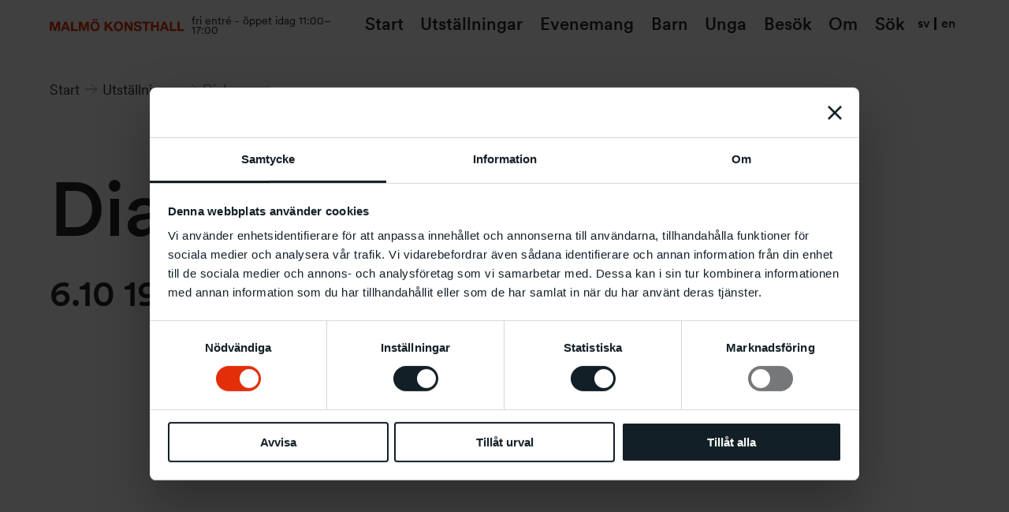

--- FILE ---
content_type: text/html; charset=UTF-8
request_url: https://malmokonsthall.se/utstallningar/english-diabas/
body_size: 14538
content:
<!doctype html>
<html lang="sv-SE">

<head>
	<script id="Cookiebot" src="https://consent.cookiebot.com/uc.js" data-cbid="6ed1bc01-49d3-46af-821d-1c794d417f23" data-blockingmode="auto" type="text/javascript"></script>
	<meta name="viewport" content="width=device-width, initial-scale=1">
	<link rel="profile" href="https://gmpg.org/xfn/11">
	<meta name='robots' content='index, follow, max-image-preview:large, max-snippet:-1, max-video-preview:-1' />
	<style>img:is([sizes="auto" i], [sizes^="auto," i]) { contain-intrinsic-size: 3000px 1500px }</style>
	
	<!-- This site is optimized with the Yoast SEO Premium plugin v23.3 (Yoast SEO v26.7) - https://yoast.com/wordpress/plugins/seo/ -->
	<title>Diabas</title>
	<meta name="description" content="Diabas  6.10 1984 – 31.1 1985" />
	<link rel="canonical" href="https://malmokonsthall.se/utstallningar/english-diabas/" />
	<meta property="og:locale" content="sv_SE" />
	<meta property="og:type" content="article" />
	<meta property="og:title" content="Diabas" />
	<meta property="og:description" content="Diabas  6.10 1984 – 31.1 1985" />
	<meta property="og:url" content="https://malmokonsthall.se/utstallningar/english-diabas/" />
	<meta property="og:site_name" content="Malmö Konsthall" />
	<meta property="article:modified_time" content="2023-05-29T12:41:27+00:00" />
	<meta property="og:image" content="https://malmokonsthall.se/wp-content/uploads/2016/07/rosa.jpg" />
	<meta property="og:image:width" content="1154" />
	<meta property="og:image:height" content="759" />
	<meta property="og:image:type" content="image/jpeg" />
	<meta name="twitter:card" content="summary_large_image" />
	<script type="application/ld+json" class="yoast-schema-graph">{"@context":"https://schema.org","@graph":[{"@type":"WebPage","@id":"https://malmokonsthall.se/utstallningar/english-diabas/","url":"https://malmokonsthall.se/utstallningar/english-diabas/","name":"Diabas","isPartOf":{"@id":"https://malmokonsthall.se/#website"},"primaryImageOfPage":{"@id":"https://malmokonsthall.se/utstallningar/english-diabas/#primaryimage"},"image":{"@id":"https://malmokonsthall.se/utstallningar/english-diabas/#primaryimage"},"thumbnailUrl":"https://malmokonsthall.se/wp-content/uploads/2016/07/rosa.jpg","datePublished":"2016-08-02T09:55:02+00:00","dateModified":"2023-05-29T12:41:27+00:00","description":"Diabas 6.10 1984 – 31.1 1985","breadcrumb":{"@id":"https://malmokonsthall.se/utstallningar/english-diabas/#breadcrumb"},"inLanguage":"sv-SE","potentialAction":[{"@type":"ReadAction","target":["https://malmokonsthall.se/utstallningar/english-diabas/"]}]},{"@type":"ImageObject","inLanguage":"sv-SE","@id":"https://malmokonsthall.se/utstallningar/english-diabas/#primaryimage","url":"https://malmokonsthall.se/wp-content/uploads/2016/07/rosa.jpg","contentUrl":"https://malmokonsthall.se/wp-content/uploads/2016/07/rosa.jpg","width":1154,"height":759,"caption":"Rosa bild med texten material saknas"},{"@type":"BreadcrumbList","@id":"https://malmokonsthall.se/utstallningar/english-diabas/#breadcrumb","itemListElement":[{"@type":"ListItem","position":1,"name":"Hem","item":"https://malmokonsthall.se/"},{"@type":"ListItem","position":2,"name":"Diabas"}]},{"@type":"WebSite","@id":"https://malmokonsthall.se/#website","url":"https://malmokonsthall.se/","name":"Malmö Konsthall","description":"","publisher":{"@id":"https://malmokonsthall.se/#organization"},"potentialAction":[{"@type":"SearchAction","target":{"@type":"EntryPoint","urlTemplate":"https://malmokonsthall.se/?s={search_term_string}"},"query-input":{"@type":"PropertyValueSpecification","valueRequired":true,"valueName":"search_term_string"}}],"inLanguage":"sv-SE"},{"@type":"Organization","@id":"https://malmokonsthall.se/#organization","name":"Malmö Konsthall","url":"https://malmokonsthall.se/","logo":{"@type":"ImageObject","inLanguage":"sv-SE","@id":"https://malmokonsthall.se/#/schema/logo/image/","url":"https://malmokonsthall.se/wp-content/uploads/2021/09/MK-logga-red.png","contentUrl":"https://malmokonsthall.se/wp-content/uploads/2021/09/MK-logga-red.png","width":672,"height":60,"caption":"Malmö Konsthall"},"image":{"@id":"https://malmokonsthall.se/#/schema/logo/image/"}}]}</script>
	<!-- / Yoast SEO Premium plugin. -->


<link rel="alternate" type="application/rss+xml" title="Malmö Konsthall &raquo; Webbflöde" href="https://malmokonsthall.se/feed/" />
<link rel="alternate" type="text/calendar" title="Malmö Konsthall &raquo; iCal-flöde" href="https://malmokonsthall.se/evenemang/?ical=1" />
		<style id="content-control-block-styles">
			@media (max-width: 640px) {
	.cc-hide-on-mobile {
		display: none !important;
	}
}
@media (min-width: 641px) and (max-width: 920px) {
	.cc-hide-on-tablet {
		display: none !important;
	}
}
@media (min-width: 921px) and (max-width: 1440px) {
	.cc-hide-on-desktop {
		display: none !important;
	}
}		</style>
		<link rel='stylesheet' id='tribe-events-pro-mini-calendar-block-styles-css' href='https://malmokonsthall.se/wp-content/plugins/events-calendar-pro/build/css/tribe-events-pro-mini-calendar-block.css?ver=7.7.12' media='all' />
<link rel='stylesheet' id='wp-block-library-css' href='https://malmokonsthall.se/wp-includes/css/dist/block-library/style.min.css?ver=6.8.3' media='all' />
<style id='wp-block-library-theme-inline-css'>
.wp-block-audio :where(figcaption){color:#555;font-size:13px;text-align:center}.is-dark-theme .wp-block-audio :where(figcaption){color:#ffffffa6}.wp-block-audio{margin:0 0 1em}.wp-block-code{border:1px solid #ccc;border-radius:4px;font-family:Menlo,Consolas,monaco,monospace;padding:.8em 1em}.wp-block-embed :where(figcaption){color:#555;font-size:13px;text-align:center}.is-dark-theme .wp-block-embed :where(figcaption){color:#ffffffa6}.wp-block-embed{margin:0 0 1em}.blocks-gallery-caption{color:#555;font-size:13px;text-align:center}.is-dark-theme .blocks-gallery-caption{color:#ffffffa6}:root :where(.wp-block-image figcaption){color:#555;font-size:13px;text-align:center}.is-dark-theme :root :where(.wp-block-image figcaption){color:#ffffffa6}.wp-block-image{margin:0 0 1em}.wp-block-pullquote{border-bottom:4px solid;border-top:4px solid;color:currentColor;margin-bottom:1.75em}.wp-block-pullquote cite,.wp-block-pullquote footer,.wp-block-pullquote__citation{color:currentColor;font-size:.8125em;font-style:normal;text-transform:uppercase}.wp-block-quote{border-left:.25em solid;margin:0 0 1.75em;padding-left:1em}.wp-block-quote cite,.wp-block-quote footer{color:currentColor;font-size:.8125em;font-style:normal;position:relative}.wp-block-quote:where(.has-text-align-right){border-left:none;border-right:.25em solid;padding-left:0;padding-right:1em}.wp-block-quote:where(.has-text-align-center){border:none;padding-left:0}.wp-block-quote.is-large,.wp-block-quote.is-style-large,.wp-block-quote:where(.is-style-plain){border:none}.wp-block-search .wp-block-search__label{font-weight:700}.wp-block-search__button{border:1px solid #ccc;padding:.375em .625em}:where(.wp-block-group.has-background){padding:1.25em 2.375em}.wp-block-separator.has-css-opacity{opacity:.4}.wp-block-separator{border:none;border-bottom:2px solid;margin-left:auto;margin-right:auto}.wp-block-separator.has-alpha-channel-opacity{opacity:1}.wp-block-separator:not(.is-style-wide):not(.is-style-dots){width:100px}.wp-block-separator.has-background:not(.is-style-dots){border-bottom:none;height:1px}.wp-block-separator.has-background:not(.is-style-wide):not(.is-style-dots){height:2px}.wp-block-table{margin:0 0 1em}.wp-block-table td,.wp-block-table th{word-break:normal}.wp-block-table :where(figcaption){color:#555;font-size:13px;text-align:center}.is-dark-theme .wp-block-table :where(figcaption){color:#ffffffa6}.wp-block-video :where(figcaption){color:#555;font-size:13px;text-align:center}.is-dark-theme .wp-block-video :where(figcaption){color:#ffffffa6}.wp-block-video{margin:0 0 1em}:root :where(.wp-block-template-part.has-background){margin-bottom:0;margin-top:0;padding:1.25em 2.375em}
</style>
<style id='classic-theme-styles-inline-css'>
/*! This file is auto-generated */
.wp-block-button__link{color:#fff;background-color:#32373c;border-radius:9999px;box-shadow:none;text-decoration:none;padding:calc(.667em + 2px) calc(1.333em + 2px);font-size:1.125em}.wp-block-file__button{background:#32373c;color:#fff;text-decoration:none}
</style>
<link rel='stylesheet' id='malmokonsthall-block-css-css' href='https://malmokonsthall.se/wp-content/plugins/malmokonsthall/build/style-style.css?ver=1764772902' media='all' />
<style id='filebird-block-filebird-gallery-style-inline-css'>
ul.filebird-block-filebird-gallery{margin:auto!important;padding:0!important;width:100%}ul.filebird-block-filebird-gallery.layout-grid{display:grid;grid-gap:20px;align-items:stretch;grid-template-columns:repeat(var(--columns),1fr);justify-items:stretch}ul.filebird-block-filebird-gallery.layout-grid li img{border:1px solid #ccc;box-shadow:2px 2px 6px 0 rgba(0,0,0,.3);height:100%;max-width:100%;-o-object-fit:cover;object-fit:cover;width:100%}ul.filebird-block-filebird-gallery.layout-masonry{-moz-column-count:var(--columns);-moz-column-gap:var(--space);column-gap:var(--space);-moz-column-width:var(--min-width);columns:var(--min-width) var(--columns);display:block;overflow:auto}ul.filebird-block-filebird-gallery.layout-masonry li{margin-bottom:var(--space)}ul.filebird-block-filebird-gallery li{list-style:none}ul.filebird-block-filebird-gallery li figure{height:100%;margin:0;padding:0;position:relative;width:100%}ul.filebird-block-filebird-gallery li figure figcaption{background:linear-gradient(0deg,rgba(0,0,0,.7),rgba(0,0,0,.3) 70%,transparent);bottom:0;box-sizing:border-box;color:#fff;font-size:.8em;margin:0;max-height:100%;overflow:auto;padding:3em .77em .7em;position:absolute;text-align:center;width:100%;z-index:2}ul.filebird-block-filebird-gallery li figure figcaption a{color:inherit}

</style>
<link rel='stylesheet' id='content-control-block-styles-css' href='https://malmokonsthall.se/wp-content/plugins/content-control/dist/style-block-editor.css?ver=2.6.5' media='all' />
<style id='global-styles-inline-css'>
:root{--wp--preset--aspect-ratio--square: 1;--wp--preset--aspect-ratio--4-3: 4/3;--wp--preset--aspect-ratio--3-4: 3/4;--wp--preset--aspect-ratio--3-2: 3/2;--wp--preset--aspect-ratio--2-3: 2/3;--wp--preset--aspect-ratio--16-9: 16/9;--wp--preset--aspect-ratio--9-16: 9/16;--wp--preset--color--black: #000;--wp--preset--color--cyan-bluish-gray: #abb8c3;--wp--preset--color--white: #fff;--wp--preset--color--pale-pink: #f78da7;--wp--preset--color--vivid-red: #cf2e2e;--wp--preset--color--luminous-vivid-orange: #ff6900;--wp--preset--color--luminous-vivid-amber: #fcb900;--wp--preset--color--light-green-cyan: #7bdcb5;--wp--preset--color--vivid-green-cyan: #00d084;--wp--preset--color--pale-cyan-blue: #8ed1fc;--wp--preset--color--vivid-cyan-blue: #0693e3;--wp--preset--color--vivid-purple: #9b51e0;--wp--preset--color--grey: #737373;--wp--preset--gradient--vivid-cyan-blue-to-vivid-purple: linear-gradient(135deg,rgba(6,147,227,1) 0%,rgb(155,81,224) 100%);--wp--preset--gradient--light-green-cyan-to-vivid-green-cyan: linear-gradient(135deg,rgb(122,220,180) 0%,rgb(0,208,130) 100%);--wp--preset--gradient--luminous-vivid-amber-to-luminous-vivid-orange: linear-gradient(135deg,rgba(252,185,0,1) 0%,rgba(255,105,0,1) 100%);--wp--preset--gradient--luminous-vivid-orange-to-vivid-red: linear-gradient(135deg,rgba(255,105,0,1) 0%,rgb(207,46,46) 100%);--wp--preset--gradient--very-light-gray-to-cyan-bluish-gray: linear-gradient(135deg,rgb(238,238,238) 0%,rgb(169,184,195) 100%);--wp--preset--gradient--cool-to-warm-spectrum: linear-gradient(135deg,rgb(74,234,220) 0%,rgb(151,120,209) 20%,rgb(207,42,186) 40%,rgb(238,44,130) 60%,rgb(251,105,98) 80%,rgb(254,248,76) 100%);--wp--preset--gradient--blush-light-purple: linear-gradient(135deg,rgb(255,206,236) 0%,rgb(152,150,240) 100%);--wp--preset--gradient--blush-bordeaux: linear-gradient(135deg,rgb(254,205,165) 0%,rgb(254,45,45) 50%,rgb(107,0,62) 100%);--wp--preset--gradient--luminous-dusk: linear-gradient(135deg,rgb(255,203,112) 0%,rgb(199,81,192) 50%,rgb(65,88,208) 100%);--wp--preset--gradient--pale-ocean: linear-gradient(135deg,rgb(255,245,203) 0%,rgb(182,227,212) 50%,rgb(51,167,181) 100%);--wp--preset--gradient--electric-grass: linear-gradient(135deg,rgb(202,248,128) 0%,rgb(113,206,126) 100%);--wp--preset--gradient--midnight: linear-gradient(135deg,rgb(2,3,129) 0%,rgb(40,116,252) 100%);--wp--preset--font-size--small: 13px;--wp--preset--font-size--medium: 20px;--wp--preset--font-size--large: 36px;--wp--preset--font-size--x-large: 42px;--wp--preset--spacing--20: 0.44rem;--wp--preset--spacing--30: 0.67rem;--wp--preset--spacing--40: 1rem;--wp--preset--spacing--50: 1.5rem;--wp--preset--spacing--60: 2.25rem;--wp--preset--spacing--70: 3.38rem;--wp--preset--spacing--80: 5.06rem;--wp--preset--shadow--natural: 6px 6px 9px rgba(0, 0, 0, 0.2);--wp--preset--shadow--deep: 12px 12px 50px rgba(0, 0, 0, 0.4);--wp--preset--shadow--sharp: 6px 6px 0px rgba(0, 0, 0, 0.2);--wp--preset--shadow--outlined: 6px 6px 0px -3px rgba(255, 255, 255, 1), 6px 6px rgba(0, 0, 0, 1);--wp--preset--shadow--crisp: 6px 6px 0px rgba(0, 0, 0, 1);}:where(.is-layout-flex){gap: 0.5em;}:where(.is-layout-grid){gap: 0.5em;}body .is-layout-flex{display: flex;}.is-layout-flex{flex-wrap: wrap;align-items: center;}.is-layout-flex > :is(*, div){margin: 0;}body .is-layout-grid{display: grid;}.is-layout-grid > :is(*, div){margin: 0;}:where(.wp-block-columns.is-layout-flex){gap: 2em;}:where(.wp-block-columns.is-layout-grid){gap: 2em;}:where(.wp-block-post-template.is-layout-flex){gap: 1.25em;}:where(.wp-block-post-template.is-layout-grid){gap: 1.25em;}.has-black-color{color: var(--wp--preset--color--black) !important;}.has-cyan-bluish-gray-color{color: var(--wp--preset--color--cyan-bluish-gray) !important;}.has-white-color{color: var(--wp--preset--color--white) !important;}.has-pale-pink-color{color: var(--wp--preset--color--pale-pink) !important;}.has-vivid-red-color{color: var(--wp--preset--color--vivid-red) !important;}.has-luminous-vivid-orange-color{color: var(--wp--preset--color--luminous-vivid-orange) !important;}.has-luminous-vivid-amber-color{color: var(--wp--preset--color--luminous-vivid-amber) !important;}.has-light-green-cyan-color{color: var(--wp--preset--color--light-green-cyan) !important;}.has-vivid-green-cyan-color{color: var(--wp--preset--color--vivid-green-cyan) !important;}.has-pale-cyan-blue-color{color: var(--wp--preset--color--pale-cyan-blue) !important;}.has-vivid-cyan-blue-color{color: var(--wp--preset--color--vivid-cyan-blue) !important;}.has-vivid-purple-color{color: var(--wp--preset--color--vivid-purple) !important;}.has-black-background-color{background-color: var(--wp--preset--color--black) !important;}.has-cyan-bluish-gray-background-color{background-color: var(--wp--preset--color--cyan-bluish-gray) !important;}.has-white-background-color{background-color: var(--wp--preset--color--white) !important;}.has-pale-pink-background-color{background-color: var(--wp--preset--color--pale-pink) !important;}.has-vivid-red-background-color{background-color: var(--wp--preset--color--vivid-red) !important;}.has-luminous-vivid-orange-background-color{background-color: var(--wp--preset--color--luminous-vivid-orange) !important;}.has-luminous-vivid-amber-background-color{background-color: var(--wp--preset--color--luminous-vivid-amber) !important;}.has-light-green-cyan-background-color{background-color: var(--wp--preset--color--light-green-cyan) !important;}.has-vivid-green-cyan-background-color{background-color: var(--wp--preset--color--vivid-green-cyan) !important;}.has-pale-cyan-blue-background-color{background-color: var(--wp--preset--color--pale-cyan-blue) !important;}.has-vivid-cyan-blue-background-color{background-color: var(--wp--preset--color--vivid-cyan-blue) !important;}.has-vivid-purple-background-color{background-color: var(--wp--preset--color--vivid-purple) !important;}.has-black-border-color{border-color: var(--wp--preset--color--black) !important;}.has-cyan-bluish-gray-border-color{border-color: var(--wp--preset--color--cyan-bluish-gray) !important;}.has-white-border-color{border-color: var(--wp--preset--color--white) !important;}.has-pale-pink-border-color{border-color: var(--wp--preset--color--pale-pink) !important;}.has-vivid-red-border-color{border-color: var(--wp--preset--color--vivid-red) !important;}.has-luminous-vivid-orange-border-color{border-color: var(--wp--preset--color--luminous-vivid-orange) !important;}.has-luminous-vivid-amber-border-color{border-color: var(--wp--preset--color--luminous-vivid-amber) !important;}.has-light-green-cyan-border-color{border-color: var(--wp--preset--color--light-green-cyan) !important;}.has-vivid-green-cyan-border-color{border-color: var(--wp--preset--color--vivid-green-cyan) !important;}.has-pale-cyan-blue-border-color{border-color: var(--wp--preset--color--pale-cyan-blue) !important;}.has-vivid-cyan-blue-border-color{border-color: var(--wp--preset--color--vivid-cyan-blue) !important;}.has-vivid-purple-border-color{border-color: var(--wp--preset--color--vivid-purple) !important;}.has-vivid-cyan-blue-to-vivid-purple-gradient-background{background: var(--wp--preset--gradient--vivid-cyan-blue-to-vivid-purple) !important;}.has-light-green-cyan-to-vivid-green-cyan-gradient-background{background: var(--wp--preset--gradient--light-green-cyan-to-vivid-green-cyan) !important;}.has-luminous-vivid-amber-to-luminous-vivid-orange-gradient-background{background: var(--wp--preset--gradient--luminous-vivid-amber-to-luminous-vivid-orange) !important;}.has-luminous-vivid-orange-to-vivid-red-gradient-background{background: var(--wp--preset--gradient--luminous-vivid-orange-to-vivid-red) !important;}.has-very-light-gray-to-cyan-bluish-gray-gradient-background{background: var(--wp--preset--gradient--very-light-gray-to-cyan-bluish-gray) !important;}.has-cool-to-warm-spectrum-gradient-background{background: var(--wp--preset--gradient--cool-to-warm-spectrum) !important;}.has-blush-light-purple-gradient-background{background: var(--wp--preset--gradient--blush-light-purple) !important;}.has-blush-bordeaux-gradient-background{background: var(--wp--preset--gradient--blush-bordeaux) !important;}.has-luminous-dusk-gradient-background{background: var(--wp--preset--gradient--luminous-dusk) !important;}.has-pale-ocean-gradient-background{background: var(--wp--preset--gradient--pale-ocean) !important;}.has-electric-grass-gradient-background{background: var(--wp--preset--gradient--electric-grass) !important;}.has-midnight-gradient-background{background: var(--wp--preset--gradient--midnight) !important;}.has-small-font-size{font-size: var(--wp--preset--font-size--small) !important;}.has-medium-font-size{font-size: var(--wp--preset--font-size--medium) !important;}.has-large-font-size{font-size: var(--wp--preset--font-size--large) !important;}.has-x-large-font-size{font-size: var(--wp--preset--font-size--x-large) !important;}
:where(.wp-block-post-template.is-layout-flex){gap: 1.25em;}:where(.wp-block-post-template.is-layout-grid){gap: 1.25em;}
:where(.wp-block-columns.is-layout-flex){gap: 2em;}:where(.wp-block-columns.is-layout-grid){gap: 2em;}
:root :where(.wp-block-pullquote){font-size: 1.5em;line-height: 1.6;}
</style>
<link rel='stylesheet' id='open_wp_css-css' href='https://malmokonsthall.se/wp-content/plugins/opening-hours/wp/css/css.css?ver=6.8.3' media='all' />
<link rel='stylesheet' id='wpml-legacy-horizontal-list-0-css' href='https://malmokonsthall.se/wp-content/plugins/sitepress-multilingual-cms/templates/language-switchers/legacy-list-horizontal/style.min.css?ver=1' media='all' />
<link rel='stylesheet' id='malmokonsthall-style-css' href='https://malmokonsthall.se/wp-content/themes/malmokonsthall/style.css?ver=1.6.6' media='all' />
<link rel='stylesheet' id='theme-style-css' href='https://malmokonsthall.se/wp-content/themes/malmokonsthall/build/style-index.css?ver=1764772899' media='all' />
<link rel='stylesheet' id='wp-pagenavi-css' href='https://malmokonsthall.se/wp-content/plugins/wp-pagenavi/pagenavi-css.css?ver=2.70' media='all' />
<script src="https://malmokonsthall.se/wp-includes/js/dist/hooks.min.js?ver=4d63a3d491d11ffd8ac6" id="wp-hooks-js"></script>
<script src="https://malmokonsthall.se/wp-includes/js/dist/i18n.min.js?ver=5e580eb46a90c2b997e6" id="wp-i18n-js"></script>
<script id="wp-i18n-js-after">
wp.i18n.setLocaleData( { 'text direction\u0004ltr': [ 'ltr' ] } );
</script>
<script src="https://malmokonsthall.se/wp-content/plugins/malmokonsthall/build/frontend.js?ver=fc4d51b0c0c746b9a765" id="malmokonsthall-block-js-js"></script>
<script src="https://malmokonsthall.se/wp-includes/js/jquery/jquery.min.js?ver=3.7.1" id="jquery-core-js"></script>
<script id="open_wp_js-js-extra">
var we_are_open_wp_ajax = {"url":"https:\/\/malmokonsthall.se\/wp-admin\/admin-ajax.php","action":"we_are_open_wp_ajax"};
</script>
<script src="https://malmokonsthall.se/wp-content/plugins/opening-hours/wp/js/js.js?ver=6.8.3" id="open_wp_js-js"></script>
<link rel="https://api.w.org/" href="https://malmokonsthall.se/wp-json/" /><link rel="alternate" title="JSON" type="application/json" href="https://malmokonsthall.se/wp-json/wp/v2/utstallningar/2891" /><link rel="EditURI" type="application/rsd+xml" title="RSD" href="https://malmokonsthall.se/xmlrpc.php?rsd" />
<meta name="generator" content="WordPress 6.8.3" />
<link rel='shortlink' href='https://malmokonsthall.se/?p=2891' />
<link rel="alternate" title="oEmbed (JSON)" type="application/json+oembed" href="https://malmokonsthall.se/wp-json/oembed/1.0/embed?url=https%3A%2F%2Fmalmokonsthall.se%2Futstallningar%2Fenglish-diabas%2F" />
<link rel="alternate" title="oEmbed (XML)" type="text/xml+oembed" href="https://malmokonsthall.se/wp-json/oembed/1.0/embed?url=https%3A%2F%2Fmalmokonsthall.se%2Futstallningar%2Fenglish-diabas%2F&#038;format=xml" />
<meta name="generator" content="WPML ver:4.8.6 stt:3,1;" />
<meta name="google-site-verification" content="iM8X10keCA5UQYs2gWL5jYCthkJ5ozys4afi_IoCVVQ" />
<meta name="facebook-domain-verification" content="9qpb3e9wjosvqhynhzpp3nia5gbwsa" />
<!-- Google Tag Manager -->
<script>(function(w,d,s,l,i){w[l]=w[l]||[];w[l].push({'gtm.start':
new Date().getTime(),event:'gtm.js'});var f=d.getElementsByTagName(s)[0],
j=d.createElement(s),dl=l!='dataLayer'?'&l='+l:'';j.async=true;j.src=
'https://www.googletagmanager.com/gtm.js?id='+i+dl;f.parentNode.insertBefore(j,f);
})(window,document,'script','dataLayer','GTM-PXFB24N');</script>
<!-- End Google Tag Manager old: GTM-5JXKPND -->
<script type="application/ld+json">
{
  "@context": "https://schema.org",
  "@type": "ArtGallery",
  "name": "Malmö Konsthall AB",
  "image": "https://malmokonsthall.se/",
  "@id": "",
  "url": "https://malmokonsthall.se/",
  "telephone": "040-34 60 00",
  "priceRange": "SEK",
  "address": {
    "@type": "PostalAddress",
    "streetAddress": "S:t Johannesgatan 7",
    "addressLocality": "Malmö",
    "postalCode": "205 80",
    "addressCountry": "SE"
  },
  "geo": {
    "@type": "GeoCoordinates",
    "latitude": 55.59505559999999,
    "longitude": 12.9992294
  },
  "openingHoursSpecification": [{
    "@type": "OpeningHoursSpecification",
    "dayOfWeek": [
      "Tuesday",
      "Thursday",
      "Friday",
      "Saturday",
      "Sunday"
    ],
    "opens": "11:00",
    "closes": "17:00"
  },{
    "@type": "OpeningHoursSpecification",
    "dayOfWeek": "Wednesday",
    "opens": "11:00",
    "closes": "19:00"
  }],
  "sameAs": [
    "https://www.instagram.com/malmokonsthall/",
    "https://www.facebook.com/konsthall.malmo/",
    "https://www.facebook.com/konsthall.malmo/"
  ] 
}
</script>
<meta name="google-site-verification" content="aYH-fw8Jz0DckM3A5P4k_0_d34fh8vGF-d8bz6WLB0s" />
<meta name="et-api-version" content="v1"><meta name="et-api-origin" content="https://malmokonsthall.se"><link rel="https://theeventscalendar.com/" href="https://malmokonsthall.se/wp-json/tribe/tickets/v1/" /><meta name="tec-api-version" content="v1"><meta name="tec-api-origin" content="https://malmokonsthall.se"><link rel="alternate" href="https://malmokonsthall.se/wp-json/tribe/events/v1/" />
<!-- Meta Pixel Code -->
<script type='text/javascript'>
!function(f,b,e,v,n,t,s){if(f.fbq)return;n=f.fbq=function(){n.callMethod?
n.callMethod.apply(n,arguments):n.queue.push(arguments)};if(!f._fbq)f._fbq=n;
n.push=n;n.loaded=!0;n.version='2.0';n.queue=[];t=b.createElement(e);t.async=!0;
t.src=v;s=b.getElementsByTagName(e)[0];s.parentNode.insertBefore(t,s)}(window,
document,'script','https://connect.facebook.net/en_US/fbevents.js');
</script>
<!-- End Meta Pixel Code -->
<script type='text/javascript'>var url = window.location.origin + '?ob=open-bridge';
            fbq('set', 'openbridge', '207756731844603', url);
fbq('init', '207756731844603', {}, {
    "agent": "wordpress-6.8.3-4.1.5"
})</script><script type='text/javascript'>
    fbq('track', 'PageView', []);
  </script><link rel="icon" href="https://malmokonsthall.se/wp-content/uploads/2022/02/cropped-favicon_ny-1-32x32.jpg" sizes="32x32" />
<link rel="icon" href="https://malmokonsthall.se/wp-content/uploads/2022/02/cropped-favicon_ny-1-192x192.jpg" sizes="192x192" />
<link rel="apple-touch-icon" href="https://malmokonsthall.se/wp-content/uploads/2022/02/cropped-favicon_ny-1-180x180.jpg" />
<meta name="msapplication-TileImage" content="https://malmokonsthall.se/wp-content/uploads/2022/02/cropped-favicon_ny-1-270x270.jpg" />
</head>

<body class="wp-singular utstallningar-template-default single single-utstallningar postid-2891 single-format-standard wp-custom-logo wp-embed-responsive wp-theme-malmokonsthall tribe-no-js tec-no-tickets-on-recurring tec-no-rsvp-on-recurring tribe-theme-malmokonsthall">
	
<!-- Meta Pixel Code -->
<noscript>
<img height="1" width="1" style="display:none" alt="fbpx"
src="https://www.facebook.com/tr?id=207756731844603&ev=PageView&noscript=1" />
</noscript>
<!-- End Meta Pixel Code -->
	<div id="page" class="site">
		<a class="skip-link screen-reader-text" href="#primary">
			Gå till innehåll</a>
		<a class="skip-link screen-reader-text" href="/sok">
			Gå till Sök</a>
		<a class="skip-link screen-reader-text" href="/tillganglighet">
			Gå till Tillgänglighetsredogörelse</a>

		<div class="style-wrapper">
			<header id="masthead" class="site-header">
				<a class="main-logo" href="https://malmokonsthall.se" aria-label="Gå till Malmö Konsthall startsida">
                    <svg class="main-logo-svg" xmlns="http://www.w3.org/2000/svg" width="245" height="23" fill="none" viewBox="0 0 245 23">
                        <path fill="#E22E09"
                        d="M232.57 4.864h3.768v13.968h8.352V22h-12.12V4.864zm-14.226 0h3.767v13.968h8.353V22h-12.12V4.864zm-12.11 10.512h4.44l-2.16-6.288h-.048l-2.232 6.288zm.36-10.512h3.864L216.866 22h-3.912l-1.296-3.816h-6.408L203.906 22h-3.792l6.48-17.136zm-22.469 0h3.768v6.576h6.936V4.864h3.768V22h-3.768v-7.392h-6.936V22h-3.768V4.864zm-10.88 3.168h-5.136V4.864h14.04v3.168h-5.136V22h-3.768V8.032zm-16.81 8.28c0 .576.104 1.064.312 1.464.208.4.48.728.816.984.352.24.76.424 1.224.552.464.112.944.168 1.44.168.336 0 .696-.024 1.08-.072a4.045 4.045 0 0 0 1.08-.336c.336-.16.616-.376.84-.648.224-.288.336-.648.336-1.08 0-.464-.152-.84-.456-1.128-.288-.288-.672-.528-1.152-.72-.48-.192-1.024-.36-1.632-.504a45.091 45.091 0 0 1-1.848-.48 18.13 18.13 0 0 1-1.872-.576 6.719 6.719 0 0 1-1.632-.912 4.417 4.417 0 0 1-1.176-1.368c-.288-.56-.432-1.232-.432-2.016 0-.88.184-1.64.552-2.28.384-.656.88-1.2 1.488-1.632a6.432 6.432 0 0 1 2.064-.96 8.78 8.78 0 0 1 2.304-.312c.896 0 1.752.104 2.568.312a6.262 6.262 0 0 1 2.208.96 4.778 4.778 0 0 1 1.512 1.728c.384.688.576 1.528.576 2.52h-3.648c-.032-.512-.144-.936-.336-1.272a2.029 2.029 0 0 0-.72-.792 3.095 3.095 0 0 0-1.056-.408 6.248 6.248 0 0 0-1.272-.12c-.304 0-.608.032-.912.096a2.57 2.57 0 0 0-.84.336c-.24.16-.44.36-.6.6-.16.24-.24.544-.24.912 0 .336.064.608.192.816.128.208.376.4.744.576.384.176.904.352 1.56.528.672.176 1.544.4 2.616.672.32.064.76.184 1.32.36.576.16 1.144.424 1.704.792a4.93 4.93 0 0 1 1.44 1.488c.416.608.624 1.392.624 2.352 0 .784-.152 1.512-.456 2.184a4.798 4.798 0 0 1-1.368 1.752c-.592.48-1.336.856-2.232 1.128-.88.272-1.904.408-3.072.408-.944 0-1.864-.12-2.76-.36a6.88 6.88 0 0 1-2.352-1.08 5.445 5.445 0 0 1-1.608-1.896c-.4-.768-.592-1.68-.576-2.736h3.648zM136.078 4.864h3.744l7.152 11.496h.048V4.864h3.528V22h-3.768l-7.128-11.472h-.048V22h-3.528V4.864zm-15.656 8.64c0 .72.08 1.424.24 2.112a5.89 5.89 0 0 0 .816 1.824c.368.544.848.984 1.44 1.32.592.32 1.312.48 2.16.48.848 0 1.568-.16 2.16-.48a4.231 4.231 0 0 0 1.44-1.32 5.496 5.496 0 0 0 .792-1.824 8.488 8.488 0 0 0 .264-2.112c0-.752-.088-1.48-.264-2.184a5.469 5.469 0 0 0-.792-1.872c-.368-.56-.848-1-1.44-1.32-.592-.336-1.312-.504-2.16-.504-.848 0-1.568.168-2.16.504-.592.32-1.072.76-1.44 1.32a5.835 5.835 0 0 0-.816 1.872 9.825 9.825 0 0 0-.24 2.184zm-3.768 0c0-1.28.192-2.464.576-3.552.384-1.104.936-2.064 1.656-2.88a7.599 7.599 0 0 1 2.64-1.92c1.056-.464 2.24-.696 3.552-.696 1.328 0 2.512.232 3.552.696a7.599 7.599 0 0 1 2.64 1.92c.72.816 1.272 1.776 1.656 2.88.384 1.088.576 2.272.576 3.552 0 1.248-.192 2.416-.576 3.504a8.363 8.363 0 0 1-1.656 2.808c-.72.8-1.6 1.432-2.64 1.896-1.04.448-2.224.672-3.552.672-1.312 0-2.496-.224-3.552-.672a7.747 7.747 0 0 1-2.64-1.896 8.363 8.363 0 0 1-1.656-2.808c-.384-1.088-.576-2.256-.576-3.504zm-16.576-8.64h3.768v7.104l6.696-7.104h4.704l-6.696 6.768L115.894 22h-4.728l-5.16-7.704-2.16 2.184V22h-3.768V4.864zM78.319.136h3.24v2.808h-3.24V.136zm4.944 0h3.24v2.808h-3.24V.136zm-5.52 13.368c0 .72.08 1.424.24 2.112a5.89 5.89 0 0 0 .816 1.824c.367.544.847.984 1.44 1.32.591.32 1.311.48 2.16.48.847 0 1.567-.16 2.16-.48a4.231 4.231 0 0 0 1.44-1.32 5.496 5.496 0 0 0 .791-1.824 8.488 8.488 0 0 0 .264-2.112c0-.752-.088-1.48-.264-2.184A5.469 5.469 0 0 0 86 9.448c-.368-.56-.849-1-1.44-1.32-.593-.336-1.313-.504-2.16-.504-.849 0-1.569.168-2.16.504a3.92 3.92 0 0 0-1.44 1.32 5.835 5.835 0 0 0-.817 1.872 9.825 9.825 0 0 0-.24 2.184zm-3.768 0c0-1.28.192-2.464.576-3.552a8.522 8.522 0 0 1 1.656-2.88 7.599 7.599 0 0 1 2.64-1.92c1.056-.464 2.24-.696 3.552-.696 1.328 0 2.511.232 3.552.696a7.599 7.599 0 0 1 2.64 1.92c.72.816 1.272 1.776 1.656 2.88.383 1.088.576 2.272.576 3.552 0 1.248-.192 2.416-.576 3.504a8.363 8.363 0 0 1-1.656 2.808c-.72.8-1.6 1.432-2.64 1.896-1.04.448-2.224.672-3.552.672-1.313 0-2.496-.224-3.552-.672a7.747 7.747 0 0 1-2.64-1.896 8.363 8.363 0 0 1-1.656-2.808c-.385-1.088-.576-2.256-.576-3.504zm-21.03-8.64h5.304l4.008 11.784h.048l3.792-11.784h5.304V22h-3.528V9.856h-.048L63.625 22h-2.904l-4.2-12.024h-.048V22h-3.528V4.864zm-14.227 0h3.768v13.968h8.353V22h-12.12V4.864zM26.609 15.376h4.44l-2.16-6.288h-.048l-2.232 6.288zm.36-10.512h3.864L37.24 22h-3.912l-1.296-3.816h-6.408L24.28 22h-3.792l6.48-17.136zm-26.454 0H5.82l4.008 11.784h.048l3.792-11.784h5.304V22h-3.528V9.856h-.048L11.195 22H8.291l-4.2-12.024h-.048V22H.515V4.864z" />
                    </svg>
                </a>
				<nav id="site-navigation" class="site-navigation">
					<button type="button" class="mobile-menu-button" aria-controls="primary-menu" aria-expanded="false" aria-label="Mobil-meny">
						<span></span>
						<span></span>
						<span></span>
					</button>
					<div class="menu-wrapper">
						<p id="opening-hours-link" class="opening-hours">
							 fri entré -&nbsp;öppet idag 11:00–17:00						</p>
						<div class="menu-primary-menu-container"><ul id="primary-menu" class="menu"><li id="menu-item-49" class="menu-item menu-item-type-post_type menu-item-object-page menu-item-home menu-item-49"><a href="https://malmokonsthall.se/">Start</a></li>
<li id="menu-item-186" class="menu-item menu-item-type-post_type menu-item-object-page menu-item-186"><a href="https://malmokonsthall.se/utstallningar/">Utställningar</a></li>
<li id="menu-item-25395" class="menu-item menu-item-type-custom menu-item-object-custom menu-item-25395"><a href="/evenemang/">Evenemang</a></li>
<li id="menu-item-9533" class="menu-item menu-item-type-post_type menu-item-object-page menu-item-9533"><a href="https://malmokonsthall.se/verkstan/">Barn</a></li>
<li id="menu-item-40114" class="menu-item menu-item-type-post_type menu-item-object-page menu-item-40114"><a href="https://malmokonsthall.se/unga/">Unga</a></li>
<li id="menu-item-45" class="menu-item menu-item-type-post_type menu-item-object-page menu-item-45"><a href="https://malmokonsthall.se/besok/">Besök</a></li>
<li id="menu-item-46" class="menu-item menu-item-type-post_type menu-item-object-page menu-item-46"><a href="https://malmokonsthall.se/om-oss/">Om</a></li>
<li id="menu-item-12874" class="menu-item-search menu-item menu-item-type-post_type menu-item-object-page menu-item-12874"><a href="https://malmokonsthall.se/sok/">Sök</a></li>
</ul></div>						<ul class='wpml-langpicker'><li><a data-selected="true" aria-label="Ändra språk till Svenska" class="wpml-ls-item" href="https://malmokonsthall.se/utstallningar/english-diabas/">Sv</a></li><li><a data-selected="false" aria-label="Ändra språk till English" class="wpml-ls-item" href="https://malmokonsthall.se/en/">En</a></li></ul>											</div>
				</nav><!-- #site-navigation -->
			</header><!-- #masthead .site-header -->
		</div>
<main id="primary" class="site-main post">
	<article id='post-2891' class="english-diabas post-2891 utstallningar type-utstallningar status-publish format-standard has-post-thumbnail hentry">
	<div class='entry-content'>
		  <nav aria-label="Brödsmulenavigering" class="breadcrumbs " typeof="BreadcrumbList" vocab="https://schema.org/">
      <ol>
          <li class="home"><span property="itemListElement" typeof="ListItem"><a property="item" typeof="WebPage" title="Gå till Startsidan" href="https://malmokonsthall.se" class="home" ><span property="name">Start</span></a><svg viewBox='0 0 12 11' fill='none' xmlns='http://www.w3.org/2000/svg' height='12'><path d='M12 5.50761L6.49175 11H4.41661L9.19248 6.2379L0 6.2379L0 4.7621L9.19248 4.7621L4.41661 0H6.49175L12 5.50761Z' fill='currentColor' /></svg></span></li>
<li class="utstallningar-root post post-utstallningar"><span property="itemListElement" typeof="ListItem"><a property="item" typeof="WebPage" title="Gå till Utställningar." href="https://malmokonsthall.se/utstallningar/" class="utstallningar-root post post-utstallningar" ><span property="name">Utställningar</span></a><svg viewBox='0 0 12 11' fill='none' xmlns='http://www.w3.org/2000/svg' height='12'><path d='M12 5.50761L6.49175 11H4.41661L9.19248 6.2379L0 6.2379L0 4.7621L9.19248 4.7621L4.41661 0H6.49175L12 5.50761Z' fill='currentColor' /></svg></span></li>
<li class="post post-utstallningar current-item"><span property="itemListElement" typeof="ListItem"><a property="item" typeof="WebPage" title="Gå till Diabas." href="https://malmokonsthall.se/utstallningar/english-diabas/" class="post post-utstallningar current-item" aria-current="page"><span property="name">Diabas</span></a><svg viewBox='0 0 12 11' fill='none' xmlns='http://www.w3.org/2000/svg' height='12'><path d='M12 5.50761L6.49175 11H4.41661L9.19248 6.2379L0 6.2379L0 4.7621L9.19248 4.7621L4.41661 0H6.49175L12 5.50761Z' fill='currentColor' /></svg></span></li>

      </ol>
  </nav>



<div class="wp-block-group is-style-page-margin"><div class="wp-block-group__inner-container is-layout-flow wp-block-group-is-layout-flow">



<h1 class="wp-block-heading is-style-heading-article" id="h-diabas">Diabas</h1>



<h2 class="wp-block-heading" id="h-6-10-1984-31-1-1985">6.10 1984 – 31.1 1985</h2>



<div class="wp-block-columns is-style-information-column is-layout-flex wp-container-core-columns-is-layout-9d6595d7 wp-block-columns-is-layout-flex">
<div class="wp-block-column is-layout-flow wp-block-column-is-layout-flow" style="flex-basis:50%">
<p></p>
</div>



<div class="wp-block-column is-style-information-column is-layout-flow wp-block-column-is-layout-flow" style="flex-basis:33%">
<div class="wp-block-group"><div class="wp-block-group__inner-container is-layout-flow wp-block-group-is-layout-flow">
<h3 class="wp-block-heading is-style-body-heading" id="h-"></h3>
</div></div>
</div>
</div>
</div></div>



<div class="wp-block-group"><div class="wp-block-group__inner-container is-layout-flow wp-block-group-is-layout-flow">
<div class="wp-block-columns is-style-right-image-columns is-layout-flex wp-container-core-columns-is-layout-9d6595d7 wp-block-columns-is-layout-flex">
<div class="wp-block-column is-layout-flow wp-block-column-is-layout-flow"></div>



<div class="wp-block-column is-layout-flow wp-block-column-is-layout-flow"></div>
</div>



<div class="wp-block-columns is-style-left-image-columns is-layout-flex wp-container-core-columns-is-layout-9d6595d7 wp-block-columns-is-layout-flex">
<div class="wp-block-column is-layout-flow wp-block-column-is-layout-flow" style="flex-basis:33.33%"></div>



<div class="wp-block-column is-layout-flow wp-block-column-is-layout-flow" style="flex-basis:66.66%"></div>
</div>
</div></div>
	</div><!-- .entry-content -->
</article>
<!-- #post-
2891 --></main><!-- #main -->
<footer class="footer">
	<div class="site-footer">

		<div class="site-info">
			<div class="site-branding footer-logo">
				<a href="https://malmokonsthall.se">
                    <svg class="main-logo-svg" xmlns="http://www.w3.org/2000/svg" width="245" height="23" fill="none" viewBox="0 0 245 23">
                            <path fill="#E22E09"
                            d="M232.57 4.864h3.768v13.968h8.352V22h-12.12V4.864zm-14.226 0h3.767v13.968h8.353V22h-12.12V4.864zm-12.11 10.512h4.44l-2.16-6.288h-.048l-2.232 6.288zm.36-10.512h3.864L216.866 22h-3.912l-1.296-3.816h-6.408L203.906 22h-3.792l6.48-17.136zm-22.469 0h3.768v6.576h6.936V4.864h3.768V22h-3.768v-7.392h-6.936V22h-3.768V4.864zm-10.88 3.168h-5.136V4.864h14.04v3.168h-5.136V22h-3.768V8.032zm-16.81 8.28c0 .576.104 1.064.312 1.464.208.4.48.728.816.984.352.24.76.424 1.224.552.464.112.944.168 1.44.168.336 0 .696-.024 1.08-.072a4.045 4.045 0 0 0 1.08-.336c.336-.16.616-.376.84-.648.224-.288.336-.648.336-1.08 0-.464-.152-.84-.456-1.128-.288-.288-.672-.528-1.152-.72-.48-.192-1.024-.36-1.632-.504a45.091 45.091 0 0 1-1.848-.48 18.13 18.13 0 0 1-1.872-.576 6.719 6.719 0 0 1-1.632-.912 4.417 4.417 0 0 1-1.176-1.368c-.288-.56-.432-1.232-.432-2.016 0-.88.184-1.64.552-2.28.384-.656.88-1.2 1.488-1.632a6.432 6.432 0 0 1 2.064-.96 8.78 8.78 0 0 1 2.304-.312c.896 0 1.752.104 2.568.312a6.262 6.262 0 0 1 2.208.96 4.778 4.778 0 0 1 1.512 1.728c.384.688.576 1.528.576 2.52h-3.648c-.032-.512-.144-.936-.336-1.272a2.029 2.029 0 0 0-.72-.792 3.095 3.095 0 0 0-1.056-.408 6.248 6.248 0 0 0-1.272-.12c-.304 0-.608.032-.912.096a2.57 2.57 0 0 0-.84.336c-.24.16-.44.36-.6.6-.16.24-.24.544-.24.912 0 .336.064.608.192.816.128.208.376.4.744.576.384.176.904.352 1.56.528.672.176 1.544.4 2.616.672.32.064.76.184 1.32.36.576.16 1.144.424 1.704.792a4.93 4.93 0 0 1 1.44 1.488c.416.608.624 1.392.624 2.352 0 .784-.152 1.512-.456 2.184a4.798 4.798 0 0 1-1.368 1.752c-.592.48-1.336.856-2.232 1.128-.88.272-1.904.408-3.072.408-.944 0-1.864-.12-2.76-.36a6.88 6.88 0 0 1-2.352-1.08 5.445 5.445 0 0 1-1.608-1.896c-.4-.768-.592-1.68-.576-2.736h3.648zM136.078 4.864h3.744l7.152 11.496h.048V4.864h3.528V22h-3.768l-7.128-11.472h-.048V22h-3.528V4.864zm-15.656 8.64c0 .72.08 1.424.24 2.112a5.89 5.89 0 0 0 .816 1.824c.368.544.848.984 1.44 1.32.592.32 1.312.48 2.16.48.848 0 1.568-.16 2.16-.48a4.231 4.231 0 0 0 1.44-1.32 5.496 5.496 0 0 0 .792-1.824 8.488 8.488 0 0 0 .264-2.112c0-.752-.088-1.48-.264-2.184a5.469 5.469 0 0 0-.792-1.872c-.368-.56-.848-1-1.44-1.32-.592-.336-1.312-.504-2.16-.504-.848 0-1.568.168-2.16.504-.592.32-1.072.76-1.44 1.32a5.835 5.835 0 0 0-.816 1.872 9.825 9.825 0 0 0-.24 2.184zm-3.768 0c0-1.28.192-2.464.576-3.552.384-1.104.936-2.064 1.656-2.88a7.599 7.599 0 0 1 2.64-1.92c1.056-.464 2.24-.696 3.552-.696 1.328 0 2.512.232 3.552.696a7.599 7.599 0 0 1 2.64 1.92c.72.816 1.272 1.776 1.656 2.88.384 1.088.576 2.272.576 3.552 0 1.248-.192 2.416-.576 3.504a8.363 8.363 0 0 1-1.656 2.808c-.72.8-1.6 1.432-2.64 1.896-1.04.448-2.224.672-3.552.672-1.312 0-2.496-.224-3.552-.672a7.747 7.747 0 0 1-2.64-1.896 8.363 8.363 0 0 1-1.656-2.808c-.384-1.088-.576-2.256-.576-3.504zm-16.576-8.64h3.768v7.104l6.696-7.104h4.704l-6.696 6.768L115.894 22h-4.728l-5.16-7.704-2.16 2.184V22h-3.768V4.864zM78.319.136h3.24v2.808h-3.24V.136zm4.944 0h3.24v2.808h-3.24V.136zm-5.52 13.368c0 .72.08 1.424.24 2.112a5.89 5.89 0 0 0 .816 1.824c.367.544.847.984 1.44 1.32.591.32 1.311.48 2.16.48.847 0 1.567-.16 2.16-.48a4.231 4.231 0 0 0 1.44-1.32 5.496 5.496 0 0 0 .791-1.824 8.488 8.488 0 0 0 .264-2.112c0-.752-.088-1.48-.264-2.184A5.469 5.469 0 0 0 86 9.448c-.368-.56-.849-1-1.44-1.32-.593-.336-1.313-.504-2.16-.504-.849 0-1.569.168-2.16.504a3.92 3.92 0 0 0-1.44 1.32 5.835 5.835 0 0 0-.817 1.872 9.825 9.825 0 0 0-.24 2.184zm-3.768 0c0-1.28.192-2.464.576-3.552a8.522 8.522 0 0 1 1.656-2.88 7.599 7.599 0 0 1 2.64-1.92c1.056-.464 2.24-.696 3.552-.696 1.328 0 2.511.232 3.552.696a7.599 7.599 0 0 1 2.64 1.92c.72.816 1.272 1.776 1.656 2.88.383 1.088.576 2.272.576 3.552 0 1.248-.192 2.416-.576 3.504a8.363 8.363 0 0 1-1.656 2.808c-.72.8-1.6 1.432-2.64 1.896-1.04.448-2.224.672-3.552.672-1.313 0-2.496-.224-3.552-.672a7.747 7.747 0 0 1-2.64-1.896 8.363 8.363 0 0 1-1.656-2.808c-.385-1.088-.576-2.256-.576-3.504zm-21.03-8.64h5.304l4.008 11.784h.048l3.792-11.784h5.304V22h-3.528V9.856h-.048L63.625 22h-2.904l-4.2-12.024h-.048V22h-3.528V4.864zm-14.227 0h3.768v13.968h8.353V22h-12.12V4.864zM26.609 15.376h4.44l-2.16-6.288h-.048l-2.232 6.288zm.36-10.512h3.864L37.24 22h-3.912l-1.296-3.816h-6.408L24.28 22h-3.792l6.48-17.136zm-26.454 0H5.82l4.008 11.784h.048l3.792-11.784h5.304V22h-3.528V9.856h-.048L11.195 22H8.291l-4.2-12.024h-.048V22H.515V4.864z" />
                    </svg>
				</a>
			</div><!-- .site-branding -->
			<div class="contact-info">
				<section id="block-16" class="widget widget_block">
<h2 class="wp-block-heading">Kontaktuppgifter</h2>
</section><section id="block-17" class="widget widget_block"><address>S:t Johannesgatan 7<br />205 80 Malmö</address>
<ul class="contact-options">
<li>
<p id="tel_reception">Reception och bokhandel<br /><a href="tel:+4640346000" id="reception_nr" class="tel">040-34 60 00</a></p>
</li>
<li>
<p id="tel_booking">Bokning och information<br /><a href="tel:+4640346000"   id="booking_nr" class="tel">040-34 60 00</a></p>
</li>
<li>
<p id="email_address">Mailadress<br /><a href="mailto:info.konsthall@malmo.se" id="mail" class="email">info.konsthall@malmo.se</a></p>
</li>
</ul>
<div class="social-links"><a href="https://www.instagram.com/malmokonsthall/" aria-label="Gå till Malmö Konsthall instagram (öppnas i nytt fönster)"><svg width="30" height="30" viewbox="0 0 30 30" fill="none" xmlns="http://www.w3.org/2000/svg"><circle cx="14.6866" cy="14.6871" r="14.6866" fill="#1F2124"/><g clip-path="url(#clip0)"><path d="M14.6898 10.7711C12.6049 10.7711 10.9231 12.4633 10.9231 14.5613C10.9231 16.6593 12.6049 18.3516 14.6898 18.3516C16.7748 18.3516 18.4566 16.6593 18.4566 14.5613C18.4566 12.4633 16.7748 10.7711 14.6898 10.7711ZM14.6898 17.0255C13.3425 17.0255 12.241 15.9204 12.241 14.5613C12.241 13.2023 13.3392 12.0972 14.6898 12.0972C16.0405 12.0972 17.1387 13.2023 17.1387 14.5613C17.1387 15.9204 16.0372 17.0255 14.6898 17.0255ZM19.4892 10.616C19.4892 11.1075 19.0958 11.5001 18.6106 11.5001C18.1222 11.5001 17.7321 11.1043 17.7321 10.616C17.7321 10.1278 18.1255 9.73197 18.6106 9.73197C19.0958 9.73197 19.4892 10.1278 19.4892 10.616ZM21.984 11.5133C21.9282 10.329 21.6594 9.28005 20.7972 8.41578C19.9383 7.55151 18.8958 7.28101 17.719 7.22163C16.506 7.15236 12.8704 7.15236 11.6575 7.22163C10.4838 7.27771 9.44136 7.54821 8.57918 8.41248C7.717 9.27675 7.45146 10.3257 7.39245 11.51C7.32361 12.7305 7.32361 16.3888 7.39245 17.6094C7.44818 18.7936 7.717 19.8426 8.57918 20.7069C9.44136 21.5712 10.4806 21.8417 11.6575 21.901C12.8704 21.9703 16.506 21.9703 17.719 21.901C18.8958 21.845 19.9383 21.5745 20.7972 20.7069C21.6561 19.8426 21.925 18.7936 21.984 17.6094C22.0528 16.3888 22.0528 12.7338 21.984 11.5133ZM20.417 18.919C20.1613 19.5655 19.6662 20.0636 19.0204 20.3242C18.0533 20.7102 15.7586 20.6211 14.6898 20.6211C13.6211 20.6211 11.3231 20.7069 10.3593 20.3242C9.71673 20.0669 9.22172 19.5688 8.96274 18.919C8.57918 17.9458 8.66769 15.6367 8.66769 14.5613C8.66769 13.4859 8.58246 11.1735 8.96274 10.2037C9.21844 9.55714 9.71346 9.05903 10.3593 8.79843C11.3264 8.41248 13.6211 8.50154 14.6898 8.50154C15.7586 8.50154 18.0566 8.41578 19.0204 8.79843C19.663 9.05573 20.158 9.55384 20.417 10.2037C20.8005 11.1768 20.712 13.4859 20.712 14.5613C20.712 15.6367 20.8005 17.9491 20.417 18.919Z" fill="white"/></g><defs><clippath id="clip0"><rect width="14.6866" height="16.8896" fill="white" transform="translate(7.34326 6.11938)"/></clippath></defs></svg></a><a aria-label="Gå till Malmö Konsthalls Facebook (öppnas i nytt fönster)" href="https://www.facebook.com/konsthall.malmo/"><svg width="30" height="30" viewbox="0 0 30 30" fill="none" xmlns="http://www.w3.org/2000/svg"><circle cx="15.0596" cy="14.6866" r="14.6866" fill="#1F2124"/><path d="M18.25 15.6042L18.6308 12.9463H16.2499V11.2215C16.2499 10.4943 16.5825 9.78552 17.6488 9.78552H18.7312V7.52258C18.7312 7.52258 17.749 7.34302 16.8098 7.34302C14.8491 7.34302 13.5675 8.61604 13.5675 10.9206V12.9463H11.3879V15.6042H13.5675V22.0296H16.2499V15.6042H18.25Z" fill="white"/></svg></a><a href="https://www.youtube.com/playlist?list=PLvCekcm9Nv0UEPNcTU5IoH1_Ean1PQ4cO" aria-label="Gå till Malmö Konsthalls Youtube (öppnas i nytt fönster)"><svg width="31" height="30" viewbox="0 0 31 30" fill="none" xmlns="http://www.w3.org/2000/svg"><circle cx="15.4327" cy="14.6871" r="14.6866" fill="#1F2124"/><path d="M23.9997 14.7272C23.9997 14.6851 23.9997 14.6373 23.9978 14.5819C23.9959 14.427 23.992 14.2529 23.9882 14.0674C23.9729 13.5339 23.9461 13.0023 23.9041 12.5013C23.8467 11.8109 23.7626 11.2353 23.6478 10.8031C23.5267 10.3521 23.2894 9.94076 22.9595 9.61021C22.6296 9.27967 22.2188 9.04149 21.768 8.91949C21.2268 8.77416 20.1674 8.68428 18.6758 8.62882C17.9663 8.60205 17.2071 8.58484 16.448 8.57528C16.1821 8.57145 15.9355 8.56954 15.7136 8.56763H15.1514C14.9296 8.56954 14.6829 8.57145 14.4171 8.57528C13.6579 8.58484 12.8987 8.60205 12.1892 8.62882C10.6976 8.68619 9.6363 8.77607 9.09703 8.91949C8.6461 9.04119 8.23509 9.27927 7.90517 9.60986C7.57524 9.94045 7.338 10.352 7.21722 10.8031C7.10057 11.2353 7.01834 11.8109 6.96097 12.5013C6.9189 13.0023 6.89213 13.5339 6.87683 14.0674C6.87109 14.2529 6.86918 14.427 6.86727 14.5819C6.86727 14.6373 6.86536 14.6851 6.86536 14.7272V14.8343C6.86536 14.8763 6.86536 14.9242 6.86727 14.9796C6.86918 15.1345 6.87301 15.3085 6.87683 15.494C6.89213 16.0276 6.9189 16.5592 6.96097 17.0602C7.01834 17.7506 7.10248 18.3262 7.21722 18.7583C7.462 19.6743 8.18103 20.3972 9.09703 20.642C9.6363 20.7873 10.6976 20.8772 12.1892 20.9326C12.8987 20.9594 13.6579 20.9766 14.4171 20.9862C14.6829 20.99 14.9296 20.9919 15.1514 20.9938H15.7136C15.9355 20.9919 16.1821 20.99 16.448 20.9862C17.2071 20.9766 17.9663 20.9594 18.6758 20.9326C20.1674 20.8753 21.2287 20.7854 21.768 20.642C22.684 20.3972 23.403 19.6763 23.6478 18.7583C23.7645 18.3262 23.8467 17.7506 23.9041 17.0602C23.9461 16.5592 23.9729 16.0276 23.9882 15.494C23.9939 15.3085 23.9959 15.1345 23.9978 14.9796C23.9978 14.9242 23.9997 14.8763 23.9997 14.8343V14.7272ZM22.6228 14.8266C22.6228 14.8668 22.6228 14.9108 22.6209 14.9624C22.619 15.1116 22.6152 15.276 22.6113 15.4539C22.598 15.9625 22.5712 16.4712 22.531 16.9436C22.4794 17.5593 22.4067 18.0642 22.3169 18.4027C22.1983 18.8444 21.8502 19.1944 21.4104 19.311C21.0088 19.4181 19.9972 19.5041 18.6223 19.5558C17.9262 19.5826 17.1766 19.5998 16.4288 19.6093C16.1669 19.6132 15.924 19.6151 15.706 19.6151H15.1591L14.4362 19.6093C13.6885 19.5998 12.9408 19.5826 12.2428 19.5558C10.8678 19.5022 9.8543 19.4181 9.45463 19.311C9.0148 19.1924 8.66676 18.8444 8.54819 18.4027C8.45831 18.0642 8.38565 17.5593 8.33401 16.9436C8.29385 16.4712 8.26899 15.9625 8.2537 15.4539C8.24796 15.276 8.24605 15.1097 8.24413 14.9624C8.24413 14.9108 8.24222 14.8649 8.24222 14.8266V14.7348C8.24222 14.6947 8.24222 14.6507 8.24413 14.5991C8.24605 14.4499 8.24987 14.2854 8.2537 14.1076C8.26708 13.5989 8.29385 13.0902 8.33401 12.6179C8.38565 12.0021 8.45831 11.4973 8.54819 11.1588C8.66676 10.7171 9.0148 10.3671 9.45463 10.2505C9.85622 10.1434 10.8678 10.0573 12.2428 10.0057C12.9389 9.97891 13.6885 9.9617 14.4362 9.95214C14.6982 9.94832 14.9411 9.94641 15.1591 9.94641H15.706L16.4288 9.95214C17.1766 9.9617 17.9243 9.97891 18.6223 10.0057C19.9972 10.0592 21.0107 10.1434 21.4104 10.2505C21.8502 10.369 22.1983 10.7171 22.3169 11.1588C22.4067 11.4973 22.4794 12.0021 22.531 12.6179C22.5712 13.0902 22.596 13.5989 22.6113 14.1076C22.6171 14.2854 22.619 14.4518 22.6209 14.5991C22.6209 14.6507 22.6228 14.6966 22.6228 14.7348V14.8266ZM13.7306 17.3432L18.1671 14.7616L13.7306 12.2182V17.3432Z" fill="white"/></svg></a></div>
</section><section id="custom_html-4" class="widget_text widget widget_custom_html"><h2 class="widget-title">Informationslänkar</h2><div class="textwidget custom-html-widget"><style>
.info-links li {
    margin-right: 1px;
}
</style>
<ul class="info-links">
	<!--<li><a href="/en/newsletter" id="formLink">Subscribe to newsletter</a></li>-->
	<li><a href="/om-cookies/">Cookie policy</a></li>
	<li><a href="/tillganglighetsredogorelse/">Tillgänglighetsredogörelse</a></li>
	<li><a href="https://malmo.se/">Del av Malmö Stad</a></li>
			<li><a href="javascript: Cookiebot.renew()">Cookie inställningar</a></li>
</ul>

</div></section><section id="block-10" class="widget widget_block"><h3 class="widget-title">Copyright:</h3>
<p><small>© Malmö Konsthall 2021</small></p>
</section>			</div>
		</div><!-- .site-info -->
		<div class="site-nav-wrapper">
			<nav id="footer-navigation" class="footer-navigation">
				<div class="menu-footer-menu-container"><ul id="footer-menu" class="menu"><li id="menu-item-9279" class="menu-item menu-item-type-post_type menu-item-object-page menu-item-9279"><a href="https://malmokonsthall.se/utstallningar/">Utställningar</a></li>
<li id="menu-item-25407" class="menu-item menu-item-type-custom menu-item-object-custom menu-item-25407"><a href="/evenemang/">Evenemang</a></li>
<li id="menu-item-9281" class="menu-item menu-item-type-post_type menu-item-object-page menu-item-9281"><a href="https://malmokonsthall.se/besok/">Besök</a></li>
<li id="menu-item-9529" class="menu-item menu-item-type-post_type menu-item-object-page menu-item-9529"><a href="https://malmokonsthall.se/verkstan/">Barn</a></li>
<li id="menu-item-40116" class="menu-item menu-item-type-post_type menu-item-object-page menu-item-40116"><a href="https://malmokonsthall.se/unga/">Unga</a></li>
<li id="menu-item-9282" class="menu-item menu-item-type-post_type menu-item-object-page menu-item-9282"><a href="https://malmokonsthall.se/om-oss/">Om</a></li>
<li id="menu-item-19935" class="menu-item menu-item-type-post_type menu-item-object-page menu-item-19935"><a href="https://malmokonsthall.se/press/">Press</a></li>
</ul></div>
			</nav><!-- #site-navigation -->
			<div class="city-logo">
				<div id="block-4" class="contact-widget widget_block widget_media_image">
<figure class="wp-block-image size-large"><img decoding="async" src="https://malmokonsthall.se/wp-content/uploads/2022/01/Malmostad_logo2013_SV_1fa&#x308;rg.eps_.svg" alt="En del av Malm&#xF6; stad" class="wp-image-11938"/></figure>
</div>			</div>
		</div>
	</div>
</footer>

</div><!-- #page -->
<script type="speculationrules">
{"prefetch":[{"source":"document","where":{"and":[{"href_matches":"\/*"},{"not":{"href_matches":["\/wp-*.php","\/wp-admin\/*","\/wp-content\/uploads\/*","\/wp-content\/*","\/wp-content\/plugins\/*","\/wp-content\/themes\/malmokonsthall\/*","\/*\\?(.+)"]}},{"not":{"selector_matches":"a[rel~=\"nofollow\"]"}},{"not":{"selector_matches":".no-prefetch, .no-prefetch a"}}]},"eagerness":"conservative"}]}
</script>
<!-- Google Tag Manager (noscript) -->
<noscript><iframe src="https://www.googletagmanager.com/ns.html?id=GTM-PXFB24N"
height="0" width="0" style="display:none;visibility:hidden"></iframe></noscript>
<!-- End Google Tag Manager (noscript) -->
		<script>
		( function ( body ) {
			'use strict';
			body.className = body.className.replace( /\btribe-no-js\b/, 'tribe-js' );
		} )( document.body );
		</script>
		    <!-- Meta Pixel Event Code -->
    <script type='text/javascript'>
        document.addEventListener( 'wpcf7mailsent', function( event ) {
        if( "fb_pxl_code" in event.detail.apiResponse){
            eval(event.detail.apiResponse.fb_pxl_code);
        }
        }, false );
    </script>
    <!-- End Meta Pixel Event Code -->
        <div id='fb-pxl-ajax-code'></div><script> /* <![CDATA[ */var tribe_l10n_datatables = {"aria":{"sort_ascending":": activate to sort column ascending","sort_descending":": activate to sort column descending"},"length_menu":"Show _MENU_ entries","empty_table":"No data available in table","info":"Showing _START_ to _END_ of _TOTAL_ entries","info_empty":"Showing 0 to 0 of 0 entries","info_filtered":"(filtered from _MAX_ total entries)","zero_records":"No matching records found","search":"Search:","all_selected_text":"All items on this page were selected. ","select_all_link":"Select all pages","clear_selection":"Clear Selection.","pagination":{"all":"All","next":"Next","previous":"Previous"},"select":{"rows":{"0":"","_":": Selected %d rows","1":": Selected 1 row"}},"datepicker":{"dayNames":["s\u00f6ndag","m\u00e5ndag","tisdag","onsdag","torsdag","fredag","l\u00f6rdag"],"dayNamesShort":["s\u00f6n","m\u00e5n","tis","ons","tor","fre","l\u00f6r"],"dayNamesMin":["S","M","T","O","T","F","L"],"monthNames":["januari","februari","mars","april","maj","juni","juli","augusti","september","oktober","november","december"],"monthNamesShort":["januari","februari","mars","april","maj","juni","juli","augusti","september","oktober","november","december"],"monthNamesMin":["jan","feb","mar","apr","maj","jun","jul","aug","sep","okt","nov","dec"],"nextText":"Next","prevText":"Prev","currentText":"Today","closeText":"Done","today":"Today","clear":"Clear"},"registration_prompt":"There is unsaved attendee information. Are you sure you want to continue?"};/* ]]> */ </script><style id='core-block-supports-inline-css'>
.wp-container-core-columns-is-layout-9d6595d7{flex-wrap:nowrap;}
</style>
<script src="https://malmokonsthall.se/wp-content/plugins/event-tickets/common/build/js/user-agent.js?ver=da75d0bdea6dde3898df" id="tec-user-agent-js"></script>
<script src="https://malmokonsthall.se/wp-content/themes/malmokonsthall/js/datePicker/js/locales/sv.min.js?ver=1.6.6" id="malmokonsthall-datePicker-lang-js"></script>
<script src="https://malmokonsthall.se/wp-content/themes/malmokonsthall/js/datePicker/js/datepicker.min.js?ver=1.6.6" id="malmokonsthall-datePicker-js"></script>
<script src="https://malmokonsthall.se/wp-content/themes/malmokonsthall/build/index.js?ver=1764772899" id="theme-js-js"></script>

</body>

</html>
<!--
Performance optimized by W3 Total Cache. Learn more: https://www.boldgrid.com/w3-total-cache/?utm_source=w3tc&utm_medium=footer_comment&utm_campaign=free_plugin

Page Caching using Disk: Enhanced (SSL caching disabled) 

Served from: malmokonsthall.se @ 2026-01-18 13:46:54 by W3 Total Cache
-->

--- FILE ---
content_type: text/css
request_url: https://malmokonsthall.se/wp-content/themes/malmokonsthall/style.css?ver=1.6.6
body_size: -80
content:
/*
Theme Name: Malmokonsthall Theme
Author: Accomplice, sravan, fanny, olle
Author URI: https://accomplice.se/
Description: malmokonsthall theme with Gutenberg blocks
Version: 1.6.6
Text Domain: malmokonsthall
Tags: theme, malmokonsthall theme
*/

.brand-logo {
  width: 153.312px;
}


--- FILE ---
content_type: text/css
request_url: https://malmokonsthall.se/wp-content/themes/malmokonsthall/build/style-index.css?ver=1764772899
body_size: 27606
content:
html{line-height:1.15;-webkit-text-size-adjust:100%;-moz-text-size-adjust:100%;text-size-adjust:100%}body{margin:0}main{display:block}h1{font-size:2em;margin:.67em 0}hr{box-sizing:content-box;height:0;overflow:visible}pre{font-family:monospace,monospace;font-size:1em}a{background-color:transparent}abbr[title]{border-bottom:none;text-decoration:underline;-webkit-text-decoration:underline dotted;text-decoration:underline dotted}b,strong{font-weight:bolder}code,kbd,samp{font-family:monospace,monospace;font-size:1em}small{font-size:80%}sub,sup{font-size:75%;line-height:0;position:relative;vertical-align:baseline}sub{bottom:-.25em}sup{top:-.5em}img{border-style:none}button,input,optgroup,select,textarea{font-family:inherit;font-size:100%;line-height:1.15;margin:0}button,input{overflow:visible}button,select{text-transform:none}[type=button],[type=reset],[type=submit],button{-webkit-appearance:button;-moz-appearance:button;appearance:button}[type=button]::-moz-focus-inner,[type=reset]::-moz-focus-inner,[type=submit]::-moz-focus-inner,button::-moz-focus-inner{border-style:none;padding:0}[type=button]:-moz-focusring,[type=reset]:-moz-focusring,[type=submit]:-moz-focusring,button:-moz-focusring{outline:1px dotted ButtonText}fieldset{padding:.35em .75em .625em}legend{box-sizing:border-box;color:inherit;display:table;max-width:100%;padding:0;white-space:normal}progress{vertical-align:baseline}textarea{overflow:auto}[type=checkbox],[type=radio]{box-sizing:border-box;padding:0}[type=number]::-webkit-inner-spin-button,[type=number]::-webkit-outer-spin-button{height:auto}[type=search]{-webkit-appearance:textfield;-moz-appearance:textfield;appearance:textfield;outline-offset:-2px}[type=search]::-webkit-search-decoration{-webkit-appearance:none;appearance:none}::-webkit-file-upload-button{-webkit-appearance:button;appearance:button;font:inherit}details{display:block}summary{display:list-item}template{display:none}a,abbr,acronym,address,applet,article,aside,audio,b,big,blockquote,body,canvas,caption,center,cite,code,dd,del,details,dfn,div,dl,dt,em,embed,fieldset,figcaption,figure,footer,form,h1,h2,h3,h4,h5,h6,header,hgroup,html,i,iframe,img,ins,kbd,label,legend,li,main,mark,menu,nav,object,ol,output,p,pre,q,ruby,s,samp,section,small,span,strike,strong,sub,summary,sup,table,tbody,td,tfoot,th,thead,time,tr,tt,u,ul,var,video{border:0;font-size:100%;font:inherit;margin:0;padding:0;vertical-align:baseline}article,aside,details,figcaption,figure,footer,header,hgroup,main,menu,nav,section{display:block}[hidden]{display:none}body{line-height:1}menu,ol,ul{list-style:none}blockquote,q{quotes:none}blockquote:after,blockquote:before,q:after,q:before{content:"";content:none}table{border-collapse:collapse;border-spacing:0}@font-face{font-display:swap;font-family:CircularXX;font-weight:500;src:url(fonts/CircularXXWeb-Medium.fb3a34fc.woff) format("woff")}@font-face{font-display:swap;font-family:CircularXX;font-weight:400;src:url(fonts/CircularXXWeb-Regular.0c06dd97.woff) format("woff")}.container,.entry-content,.entry-content>.alignfull.wp-block-cover>.wp-block-cover__inner-container,.entry-content>.alignfull.wp-block-group>.wp-block-group__inner-container,.not-found,.search-page .search-container .search-form-wrapper,.search-page .search-results .result-wrapper,.site-footer,.site-header{margin:0 auto;padding:0}.only-mobile{display:none!important}@media(max-width:599px){.only-mobile{display:block!important}}@media(min-width:600px){.entry-content>.alignfull.wp-block-group .wp-block-group__inner-container>.wp-block-columns>.wp-block-column:not(:first-child),.entry-content>.alignfull.wp-block-group.has-background .wp-block-group__inner-container>.wp-block-columns>.wp-block-column:not(:first-child),.entry-content>.wp-block-columns>.wp-block-column:not(:first-child){margin-left:4rem}}.entry-content .wp-block-cover.is-style-responsive-height{margin-bottom:2em}.a11yhidden{border:0;clip-path:inset(50%);height:1px;margin:-1px;overflow:hidden;padding:0;position:absolute;visibility:hidden;white-space:nowrap;width:1px}@media(min-width:1024px){.hidden-desktop{display:none}}.is-style-40x60-horizontal.is-stacked-on-mobile,.is-style-60x40-horizontal.is-stacked-on-mobile{padding:2rem 2rem 0 0}@media(min-width:1024px){.is-style-40x60-horizontal.is-stacked-on-mobile,.is-style-60x40-horizontal.is-stacked-on-mobile{padding:3rem 0 5rem}}.is-style-40x60-horizontal.has-media-on-the-right,.is-style-60x40-horizontal.has-media-on-the-right.is-stacked-on-mobile{padding:2rem 0 0 2rem}@media(min-width:1024px){.is-style-40x60-horizontal.has-media-on-the-right,.is-style-60x40-horizontal.has-media-on-the-right.is-stacked-on-mobile{padding:3rem 0 5rem}}h1.is-style-heading-arrow,h1.is-style-heading-arrow-white,h2.is-style-heading-arrow,h2.is-style-heading-arrow-white,h3.is-style-heading-arrow,h3.is-style-heading-arrow-white,h4.is-style-heading-arrow,h4.is-style-heading-arrow-white,h5.is-style-heading-arrow,h5.is-style-heading-arrow-white{font-weight:500}@media(max-width:599px){h1.is-style-heading-arrow,h1.is-style-heading-arrow-white,h2.is-style-heading-arrow,h2.is-style-heading-arrow-white,h3.is-style-heading-arrow,h3.is-style-heading-arrow-white,h4.is-style-heading-arrow,h4.is-style-heading-arrow-white,h5.is-style-heading-arrow,h5.is-style-heading-arrow-white{font-size:1.4rem;padding-left:1rem;padding-right:.6em}}h1.is-style-heading-arrow a,h1.is-style-heading-arrow-white a,h2.is-style-heading-arrow a,h2.is-style-heading-arrow-white a,h3.is-style-heading-arrow a,h3.is-style-heading-arrow-white a,h4.is-style-heading-arrow a,h4.is-style-heading-arrow-white a,h5.is-style-heading-arrow a,h5.is-style-heading-arrow-white a{border:none}h1.is-style-heading-arrow a:after,h1.is-style-heading-arrow-white a:after,h2.is-style-heading-arrow a:after,h2.is-style-heading-arrow-white a:after,h3.is-style-heading-arrow a:after,h3.is-style-heading-arrow-white a:after,h4.is-style-heading-arrow a:after,h4.is-style-heading-arrow-white a:after,h5.is-style-heading-arrow a:after,h5.is-style-heading-arrow-white a:after{background-image:url("data:image/svg+xml;charset=utf-8,<svg xmlns=\"http://www.w3.org/2000/svg\" xml:space=\"preserve\" viewBox=\"0 0 27.4 24.8\"><g fill=\"none\" stroke=\"%23282828\"><path d=\"M26.7 12.4H0M14.7.4l12 12-12 12\"/></g></svg>");background-repeat:no-repeat;background-size:contain;content:"";display:inline-block;height:.6em;margin-left:.6em;transition:all .6s ease;width:1em}@media(min-width:600px){h1.is-style-heading-arrow a:after,h1.is-style-heading-arrow-white a:after,h2.is-style-heading-arrow a:after,h2.is-style-heading-arrow-white a:after,h3.is-style-heading-arrow a:after,h3.is-style-heading-arrow-white a:after,h4.is-style-heading-arrow a:after,h4.is-style-heading-arrow-white a:after,h5.is-style-heading-arrow a:after,h5.is-style-heading-arrow-white a:after{height:.6em;margin-left:1rem;width:1.3em}}h1.is-style-heading-arrow a:hover:after,h1.is-style-heading-arrow-white a:hover:after,h2.is-style-heading-arrow a:hover:after,h2.is-style-heading-arrow-white a:hover:after,h3.is-style-heading-arrow a:hover:after,h3.is-style-heading-arrow-white a:hover:after,h4.is-style-heading-arrow a:hover:after,h4.is-style-heading-arrow-white a:hover:after,h5.is-style-heading-arrow a:hover:after,h5.is-style-heading-arrow-white a:hover:after{background-image:url("data:image/svg+xml;charset=utf-8,<svg xmlns=\"http://www.w3.org/2000/svg\" xml:space=\"preserve\" viewBox=\"0 0 27.4 24.8\"><g fill=\"none\" stroke=\"%23FF5733\"><path d=\"M26.7 12.4H0M14.7.4l12 12-12 12\"/></g></svg>");margin-left:1.4rem}@media(max-width:640px){h1.is-style-heading-arrow a:hover:after,h1.is-style-heading-arrow-white a:hover:after,h2.is-style-heading-arrow a:hover:after,h2.is-style-heading-arrow-white a:hover:after,h3.is-style-heading-arrow a:hover:after,h3.is-style-heading-arrow-white a:hover:after,h4.is-style-heading-arrow a:hover:after,h4.is-style-heading-arrow-white a:hover:after,h5.is-style-heading-arrow a:hover:after,h5.is-style-heading-arrow-white a:hover:after{margin-left:1.5rem}}.is-style-arrow-link-large,.wp-block-media-text>.wp-block-media-text__content>p.is-style-arrow-link-large,p.is-style-arrow-link-large{font-size:2rem!important;font-weight:500}@media(max-width:599px){.is-style-arrow-link-large,.wp-block-media-text>.wp-block-media-text__content>p.is-style-arrow-link-large,p.is-style-arrow-link-large{font-size:1.4rem!important;margin-bottom:1rem!important}}.is-style-arrow-link-large a,.wp-block-media-text>.wp-block-media-text__content>p.is-style-arrow-link-large a{border:none}.is-style-arrow-link-large a:after,.wp-block-media-text>.wp-block-media-text__content>p.is-style-arrow-link-large a:after{background-image:url("data:image/svg+xml;charset=utf-8,<svg xmlns=\"http://www.w3.org/2000/svg\" xml:space=\"preserve\" viewBox=\"0 0 27.4 24.8\"><g fill=\"none\" stroke=\"%23282828\"><path d=\"M26.7 12.4H0M14.7.4l12 12-12 12\"/></g></svg>");background-repeat:no-repeat;background-size:contain;content:"";display:inline-block;height:.6em;margin-left:.6em;transition:all .6s ease;width:1em}@media(min-width:600px){.is-style-arrow-link-large a:after,.wp-block-media-text>.wp-block-media-text__content>p.is-style-arrow-link-large a:after{height:.6em;margin-left:1rem;width:1.3em}}.is-style-arrow-link-large a:hover:after,.wp-block-media-text>.wp-block-media-text__content>p.is-style-arrow-link-large a:hover:after{background-image:url("data:image/svg+xml;charset=utf-8,<svg xmlns=\"http://www.w3.org/2000/svg\" xml:space=\"preserve\" viewBox=\"0 0 27.4 24.8\"><g fill=\"none\" stroke=\"%23FF5733\"><path d=\"M26.7 12.4H0M14.7.4l12 12-12 12\"/></g></svg>");margin-left:1.4rem}@media(max-width:640px){.is-style-arrow-link-large a:hover:after,.wp-block-media-text>.wp-block-media-text__content>p.is-style-arrow-link-large a:hover:after{margin-left:1.5rem}}:root{--main-font:"CircularXX","HelveticaNeue",sans-serif;--tec-font-family-sans-serif:"CircularXX","HelveticaNeue",sans-serif!important;--tec-border-radius-default:0!important;--tec-font-size-1:0.785rem!important;--tec-font-size-2:0.89rem!important;--tec-font-size-8:1rem!important;--tec-font-size-7:1.335rem!important;--tec-font-size-3:1rem!important;--tec-font-weight-bold:500!important;--tec-color-text-secondary:#000!important;--tec-color-icon-primary:#e22e09!important;--tec-color-icon-secondary:#000!important;--tec-color-icon-primary-hover:#e22e09!important;--tec-color-icon-secondary-hover:#e22e09!important;--tec-opacity-icon-hover:1!important;--color-accent-primary:#000!important;--tec-color-accent-primary:#000!important}@media(min-width:1024px){:root{--tec-font-size-1:1rem!important}}h1,h2{font-size:2rem;font-weight:500}@media(min-width:1024px){h1,h2{font-size:5.3333rem}}h1.is-style-heading-arrow,h1.is-style-heading-arrow-white,h2.is-style-heading-arrow,h2.is-style-heading-arrow-white{font-size:1.335rem!important}@media(min-width:1024px){h1.is-style-heading-arrow,h1.is-style-heading-arrow-white,h2.is-style-heading-arrow,h2.is-style-heading-arrow-white{font-size:5.3333rem!important}}.is-style-accessibly-hide{border:0;clip-path:inset(50%);height:1px;margin:-1px;overflow:hidden;padding:0;position:absolute;visibility:hidden;white-space:nowrap;width:1px}h2,h2.is-style-page-margin{margin:1rem 0 .5rem}@media(min-width:768px){h2,h2.is-style-page-margin{margin:4rem 0 2rem}}.is-style-body-heading-xs{font-size:.89rem;font-weight:500;line-height:1.4}@media(min-width:1024px){.is-style-body-heading-xs{font-size:1rem}}.is-style-body-heading{font-size:1.2rem;font-weight:500;margin-bottom:.3rem}@media(min-width:1024px){.is-style-body-heading{font-size:1.335rem}.is-style-section-with-columns h2{margin-top:0}}h3{margin:1rem 0}h3.is-style-page-margin{margin:1rem 0 .5rem}@media(min-width:768px){h3.is-style-page-margin{margin:4rem 0 2rem}}.is-style-heading-article{font-size:2rem;font-weight:500}@media(min-width:1089px){.is-style-heading-article{font-size:2.5556rem}}@media(min-width:1313px){.is-style-heading-article{font-size:4.3rem}}@media(min-width:1756px){.is-style-heading-article{font-size:5.3333rem}}.is-style-heading-article{margin:1rem 0 .5rem}@media(min-width:768px){.is-style-heading-article{margin:4rem 0 2rem}}h4,h5,h6{margin-bottom:1rem}p{font-size:.89rem;font-weight:400;line-height:1.4}@media(min-width:1200px){p{font-size:1.335rem}}p~p{margin-top:.8rem}p.is-style-normal-weight{font-weight:300!important}.is-style-heading-medium{font-size:1.5556rem!important;font-weight:500;margin-top:2rem}@media(min-width:1024px){.is-style-heading-medium{font-size:2rem!important}}.is-style-section-heading{font-size:2rem;font-weight:500;line-height:1.2}@media(min-width:1024px){.is-style-section-heading{font-size:2.5556rem}}.is-style-body-text,div.is-style-body-text p{font-size:.785rem;line-height:1.4;margin-bottom:.3rem}@media(min-width:1024px){.is-style-body-text,div.is-style-body-text p{font-size:1rem}}p.is-style-body-text-bold{font-size:.785rem;font-weight:500;line-height:1.4;margin-bottom:.3rem}@media(min-width:1024px){p.is-style-body-text-bold{font-size:1rem}}.lowercase{text-transform:lowercase}em{font-style:italic}:root{--wp--preset--color--white:#fff;--wp--preset--color--black:#1a1a1a;--wp--preset--color--grey:#737373}.has-white-color{color:#fff!important}.has-white-background-color{background-color:#fff!important}.has-black-color{color:#1a1a1a!important}.has-black-background-color{background-color:#1a1a1a!important}.has-grey-color{color:#737373!important}.has-grey-background-color{background-color:#737373!important}:root{--text-color:#282828}html{box-sizing:border-box;font-size:18px}body,html{overflow-x:hidden}body{color:var(--text-color)}.block-editor,.editor-styles-wrapper,body,html{font-family:CircularXX,HelveticaNeue,sans-serif}*,:after,:before{box-sizing:inherit}body,ol,p,ul{font-weight:400;letter-spacing:0;margin:0;padding:0}figure,img{height:auto;max-width:100%}figcaption{font-size:.785rem;font-weight:400}img{-o-object-fit:cover;object-fit:cover;width:100%}figure{margin:0;padding:0}svg{display:inline-block;height:.8rem;width:.8rem}@media(min-width:1024px){svg{height:1rem;width:1rem}}strong{font-weight:500}input{border:2px solid;border-radius:1%;padding:1rem}input:focus{outline:3px solid currentColor;outline-offset:2px}input:focus:not(:focus-visible){outline:none}input:focus-visible{outline:3px solid currentColor;outline-offset:2px}a{display:inline;padding-bottom:.1rem}@keyframes fadeInSlideUp{0%{opacity:0;transform:translateY(30px)}to{opacity:1;transform:translateY(0)}}@keyframes fadeIn{0%{opacity:0}20%{opacity:0}to{opacity:1}}.hover-underline-animation,.hover-underline-default{position:relative}.hover-underline-animation:after,.hover-underline-default:after{background-color:#e22e09;content:"";height:2px;left:0;position:absolute;top:calc(100% + 1px);transform:scaleX(0);transform-origin:bottom right;transition:transform .25s ease-out;width:100%}.hover-underline-animation:hover:after,.hover-underline-default:hover:after{transform:scaleX(1);transform-origin:bottom left}.hover-underline-default:before{background-color:var(--hover-color,currentColor);bottom:0;content:"";height:1px;left:0;position:absolute;transform:scaleX(1);transform-origin:bottom right;transition:transform .25s ease-out;width:100%}.hover-shadow-box-animation{box-shadow:0 0 1px transparent;display:inline-block;margin:10px;transform:perspective(1px) translateZ(0);transition-duration:.3s;transition-property:box-shadow,transform;vertical-align:middle}.hover-shadow-box-animation:active,.hover-shadow-box-animation:focus,.hover-shadow-box-animation:hover{box-shadow:1px 10px 10px -10px rgba(0,0,24,.5);transform:scale(1.1)}.scale-animation{overflow:hidden;transform:scale(1.025);transition:all .6s ease}.screen-reader-text{border:0;clip-path:inset(50%);height:1px;margin:-1px;overflow:hidden;padding:0;position:absolute!important;width:1px;word-wrap:normal!important}.screen-reader-text:focus{background-color:#fff;border-radius:3px;box-shadow:0 0 2px 2px rgba(0,0,0,.6);clip-path:none;color:#000;display:block;font-size:.875rem;font-weight:700;height:auto;left:5px;line-height:normal;padding:15px 23px 14px;text-decoration:none;top:5px;width:auto;z-index:100000}#primary[tabindex="-1"]:focus{outline:0}:root{--color:#491f53;--color-trans:rgba(73,31,83,.6);--hover-color:#ff5733;--bg-color:#fff;--border-color:hsla(0,0%,85%,.45);--hamburger-height:2px;--spacer:1rem;--header-height:64px}.site-footer .site-nav-wrapper .footer-navigation li a,.site-header .main-logo,.site-header .site-navigation .menu li a,.site-navigation .menu-wrapper .contact-widget h2,.wpml-langpicker li{font-size:.89rem;font-weight:500}@media(min-width:1367px){.site-footer .site-nav-wrapper .footer-navigation li a,.site-header .main-logo,.site-header .site-navigation .menu li a,.site-navigation .menu-wrapper .contact-widget h2,.wpml-langpicker li{font-size:1.2rem}}.site-footer .site-nav-wrapper .footer-navigation li a,.site-header .site-navigation .menu li a,.site-navigation .menu-wrapper .contact-widget h2{border-bottom:.15rem solid transparent;font-size:1.2rem;padding:.7rem .6rem;word-break:keep-all}@media(min-width:1024px){.site-footer .site-nav-wrapper .footer-navigation li a,.site-header .site-navigation .menu li a,.site-navigation .menu-wrapper .contact-widget h2{border-left:none;margin:0 .6rem;padding:.15rem 0}}.site-footer .site-nav-wrapper .footer-navigation li a[aria-current=page],.site-header .site-navigation .menu li a[aria-current=page],.site-navigation .menu-wrapper .contact-widget h2[aria-current=page]{border-bottom:.15rem solid}.site-footer .site-nav-wrapper .footer-navigation li a[aria-current=page]:focus,.site-header .site-navigation .menu li a[aria-current=page]:focus,.site-navigation .menu-wrapper .contact-widget h2[aria-current=page]:focus{color:#e22e09}@media(min-width:1024px){.site-footer .site-nav-wrapper .footer-navigation li a[aria-current=page],.site-header .site-navigation .menu li a[aria-current=page],.site-navigation .menu-wrapper .contact-widget h2[aria-current=page]{padding-bottom:.15rem}}.site-header{align-items:center;display:flex;justify-content:space-between;min-height:var(--header-height);padding:0 1rem}@media(min-width:1024px){.site-header{padding:0 3.5rem}}.site-header .main-logo{color:#e22e09;display:inline-block;font-family:HelveticaNeue-Light,Helvetica Neue Light,Helvetica Neue,HelveticaNeue,Helvetica,CircularXX,Arial,Lucida Grande,sans-serif;font-weight:600;line-height:1;position:relative;text-transform:uppercase;z-index:100}.site-header .main-logo:focus{outline:3px solid currentColor;outline-offset:2px}.site-header .main-logo:focus:not(:focus-visible){outline:none}.site-header .main-logo:focus-visible{outline:3px solid currentColor;outline-offset:2px}.site-header .site-navigation{align-items:center;display:flex;flex:1;justify-content:flex-end}.site-header .site-navigation .opening-hours{font-size:.785rem;line-height:.9;margin:auto;padding:.5rem}@media(min-width:1490px){.site-header .site-navigation .opening-hours{font-size:1.2rem}}.site-header .site-navigation .mobile-menu-button{align-items:flex-end;background-color:transparent;border:0;cursor:pointer;display:flex;flex:1;flex-direction:column;height:100%;justify-content:center;max-width:3rem;padding:var(--spacer) 0}.site-header .site-navigation .mobile-menu-button:focus{outline:3px solid currentColor;outline-offset:2px}.site-header .site-navigation .mobile-menu-button:focus:not(:focus-visible){outline:none}.site-header .site-navigation .mobile-menu-button:focus-visible{outline:3px solid currentColor;outline-offset:2px}.site-header .site-navigation .mobile-menu-button span{background-color:#1a1a1a;display:block;height:var(--hamburger-height);margin:2.5px 0;max-width:18px;transform-origin:center center;transition:all .2s ease;width:100%}@media(min-width:1024px){.site-header .site-navigation .mobile-menu-button{display:none}}.site-header .site-navigation .menu-wrapper{margin-top:-1000px;opacity:0;padding-left:0;padding-top:2rem;position:fixed}@media(min-width:1024px){.site-header .site-navigation .menu-wrapper{align-items:center;display:flex;flex:1;flex-direction:row;justify-content:space-between;margin:0;opacity:1;padding-top:0;position:static}}.site-header .site-navigation .menu-wrapper .wpml-langpicker{padding-top:2rem}@media(min-width:1024px){.site-header .site-navigation .menu-wrapper .wpml-langpicker{padding-top:0}}.site-header .site-navigation .menu-primary-menu-container{margin-top:1rem}@media(min-width:1024px){.site-header .site-navigation .menu-primary-menu-container{margin-top:0}}.site-header .site-navigation .menu{display:flex;flex-direction:column}@media(min-width:1024px){.site-header .site-navigation .menu{flex-direction:row}}.site-header .site-navigation .menu li{align-items:center;display:flex;margin:0;padding:0}.site-header .site-navigation .menu li a{font-size:1.2rem}@media(min-width:1024px){.site-header .site-navigation .menu li a:hover{border-bottom:.15rem solid}}.menu-wrapper{display:none}@media(min-width:1024px){.menu-wrapper{display:block}}.site-header .site-navigation.toggled .menu-wrapper{background-color:var(--bg-color);bottom:0;color:#000;display:block;height:auto;left:0;margin-top:0;opacity:1;overflow-y:scroll;position:fixed;right:0;top:var(--header-height);transition:opacity .3s,background-color .5s;width:100%;z-index:99}.site-header .site-navigation.toggled .mobile-menu-button{z-index:100}.site-header .site-navigation.toggled .mobile-menu-button span{margin:0;opacity:0}.site-header .site-navigation.toggled .mobile-menu-button span:first-child{opacity:1;transform:translateY(calc(50% + var(--hamburger-height))) rotate(-45deg)}.site-header .site-navigation.toggled .mobile-menu-button span:last-child{opacity:1;transform:translateY(-50%) rotate(45deg);width:100%}.wpml-langpicker{align-self:center;display:inline-flex;padding-bottom:.2rem;padding-right:1.5rem;position:absolute;right:0;top:0}@media(min-width:1024px){.wpml-langpicker{padding-right:0;position:static}}.wpml-langpicker li{padding:0 .3rem;text-transform:lowercase}.wpml-langpicker li a:focus{outline:3px solid currentColor;outline-offset:2px}.wpml-langpicker li a:focus:not(:focus-visible){outline:none}.wpml-langpicker li a:focus-visible{outline:3px solid currentColor;outline-offset:2px}.wpml-langpicker li a[data-selected="1"]{color:#737373}.wpml-langpicker li:first-of-type{border-right:.15rem solid}.site-navigation .menu-wrapper .contact-widget h2{margin:3.5rem 0 0}.site-navigation .menu-wrapper .contact-widget .textwidget{padding:0 1rem}.site-navigation .menu-wrapper .contact-widget .textwidget li{padding:1rem 0}@media(min-width:1024px){.site-navigation .menu-wrapper .contact-widget{display:none}}.logged-in .site-header .site-navigation.toggled .menu-wrapper{top:calc(46px + var(--header-height))}.dark-mode .style-wrapper{background-color:#1f2124}.dark-mode .site-header{color:#fff}.dark-mode .site-header .mobile-menu-button span{background-color:#fff}.dark-mode .site-header .site-navigation .menu-wrapper .wpml-langpicker li a[data-selected="1"]{color:#d7d7d7}.dark-mode .site-header .site-navigation .menu-wrapper .wpml-langpicker li a[data-selected="1"]:focus{outline:3px solid #fff;outline-offset:2px}.dark-mode .site-header .site-navigation .menu-wrapper .wpml-langpicker li a[data-selected="1"]:focus:not(:focus-visible){outline:none}.dark-mode .site-header .site-navigation .menu-wrapper .wpml-langpicker li a[data-selected="1"]:focus-visible{outline:3px solid #fff;outline-offset:2px}.dark-mode .site-header a:hover,.dark-mode .site-header li a:hover{color:#d7d7d7}.main-logo-svg{height:1em;vertical-align:middle;width:auto}.footer{background-color:#f2f5f6;padding-bottom:2rem}@media(max-width:599px){.footer{padding-bottom:3rem}}.site-footer{display:flex;flex-direction:column;font-size:.9rem;line-height:1.5;padding:3.5rem 1rem 0;position:relative}@media(max-width:599px){.site-footer{padding:3rem 1rem 0}}@media(min-width:1024px){.site-footer{padding:3.5rem 3.5rem 0}}@media(min-width:768px){.site-footer{flex-direction:row;font-size:.8rem;justify-content:space-between}}.site-footer .widget .widget-title{border:0;clip-path:inset(50%);height:1px;margin:-1px;overflow:hidden;padding:0;position:absolute;visibility:hidden;white-space:nowrap;width:1px}.site-footer .site-info{width:70%}.site-footer .site-info .site-branding.footer-logo{padding-bottom:1.5rem}@media(max-width:599px){.site-footer .site-info .site-branding.footer-logo{padding-bottom:1rem}}.site-footer .site-info .site-branding.footer-logo a{color:#e22e09;display:inline-block;font-family:HelveticaNeue-Light,Helvetica Neue Light,Helvetica Neue,HelveticaNeue,Helvetica,CircularXX,Arial,Lucida Grande,sans-serif;font-size:1.2rem;font-weight:600;line-height:1;text-transform:uppercase}@media(min-width:1024px){.site-footer .site-info .site-branding.footer-logo a{font-size:3.3333rem}}.site-footer .site-info .contact-info{display:flex;flex-direction:column}@media(min-width:768px){.site-footer .site-info .contact-info{margin-bottom:3rem}}.site-footer .site-info .contact-info #block-16{border:0;clip-path:inset(50%);height:1px;margin:-1px;overflow:hidden;padding:0;position:absolute;visibility:hidden;white-space:nowrap;width:1px}@media(min-width:768px){.site-footer .site-info .contact-info #block-17 address,.site-footer .site-info .contact-info #block-19 address{font-size:1.5556rem;margin-bottom:2rem}}.site-footer .site-info .contact-info #block-17 .contact-options,.site-footer .site-info .contact-info #block-19 .contact-options{display:flex;flex-direction:column;margin-top:1rem}@media(min-width:1024px){.site-footer .site-info .contact-info #block-17 .contact-options,.site-footer .site-info .contact-info #block-19 .contact-options{flex-direction:row;justify-content:left}.site-footer .site-info .contact-info #block-17 .contact-options li,.site-footer .site-info .contact-info #block-19 .contact-options li{margin:0 2rem 0 0}}@media(min-width:1200px){.site-footer .site-info .contact-info #block-17 .contact-options li,.site-footer .site-info .contact-info #block-19 .contact-options li{margin-right:4.5rem}}@media(min-width:1600px){.site-footer .site-info .contact-info #block-17 .contact-options li,.site-footer .site-info .contact-info #block-19 .contact-options li{margin-right:5rem}}.site-footer .site-info .contact-info #block-17 .contact-options li p,.site-footer .site-info .contact-info #block-17 .contact-options li p>a,.site-footer .site-info .contact-info #block-19 .contact-options li p,.site-footer .site-info .contact-info #block-19 .contact-options li p>a{border:none;font-size:.785rem}.site-footer .site-info .contact-info #block-17 .contact-options li:hover a,.site-footer .site-info .contact-info #block-19 .contact-options li:hover a{text-decoration:underline}.site-footer .site-info .contact-info #block-17 .contact-options li a,.site-footer .site-info .contact-info #block-19 .contact-options li a{padding-left:22px}.site-footer .site-info .contact-info #block-17 .contact-options li .email,.site-footer .site-info .contact-info #block-17 .contact-options li .tel,.site-footer .site-info .contact-info #block-19 .contact-options li .email,.site-footer .site-info .contact-info #block-19 .contact-options li .tel{position:relative}.site-footer .site-info .contact-info #block-17 .contact-options li .tel:before,.site-footer .site-info .contact-info #block-19 .contact-options li .tel:before{content:url([data-uri]);height:1rem;left:0;position:absolute;top:0;transform:scale(.9);width:1rem}.site-footer .site-info .contact-info #block-17 .contact-options li .email:before,.site-footer .site-info .contact-info #block-19 .contact-options li .email:before{content:url([data-uri]);height:1rem;left:0;position:absolute;top:0;transform:scale(.9);width:1rem}.site-footer .site-info .contact-info #block-17 .social-links,.site-footer .site-info .contact-info #block-19 .social-links{margin:1.5rem 0 2rem}@media(max-width:599px){.site-footer .site-info .contact-info #block-17 .social-links,.site-footer .site-info .contact-info #block-19 .social-links{margin:1rem 0 2rem}}.site-footer .site-info .contact-info #block-17 .social-links a,.site-footer .site-info .contact-info #block-19 .social-links a{margin-right:.5rem;text-decoration:none}.site-footer .site-info .contact-info #block-17 .social-links a svg,.site-footer .site-info .contact-info #block-19 .social-links a svg{height:2.8125rem;width:2.8125rem}@media(min-width:768px){.site-footer .site-info .contact-info #custom_html-4,.site-footer .site-info .contact-info #custom_html-6{margin-top:4rem}}.site-footer .site-info .contact-info #custom_html-4 .info-links,.site-footer .site-info .contact-info #custom_html-6 .info-links{display:flex;flex-direction:column}@media(min-width:1024px){.site-footer .site-info .contact-info #custom_html-4 .info-links,.site-footer .site-info .contact-info #custom_html-6 .info-links{flex-direction:row;justify-content:center}.site-footer .site-info .contact-info #custom_html-4 .info-links:first-child,.site-footer .site-info .contact-info #custom_html-6 .info-links:first-child{justify-self:left}}.site-footer .site-info .contact-info #custom_html-4 .info-links li,.site-footer .site-info .contact-info #custom_html-6 .info-links li{flex:1 0 auto}.site-footer .site-info .contact-info #custom_html-4 .info-links li a,.site-footer .site-info .contact-info #custom_html-6 .info-links li a{border-bottom:1px solid;color:#1a1a1a;font-size:.785rem;margin-bottom:1rem}@media(max-width:599px){.site-footer .site-info .contact-info #custom_html-4 .info-links li a,.site-footer .site-info .contact-info #custom_html-6 .info-links li a{margin-bottom:.3rem}}@media(min-width:768px){.site-footer .site-info .contact-info #custom_html-4 .info-links li a,.site-footer .site-info .contact-info #custom_html-6 .info-links li a{font-size:.8rem}.site-footer .site-info .contact-info #custom_html-4 .info-links li,.site-footer .site-info .contact-info #custom_html-6 .info-links li{margin-bottom:0}}.site-footer .site-info .contact-info #block-10{bottom:0;left:50%;position:absolute;transform:translate(-50%,2rem)}.site-footer .site-info .contact-info #block-10 small{font-size:.8rem;padding-top:1rem}@media(min-width:768px){.site-footer .site-info .contact-info #block-10{left:unset;transform:unset}}.site-footer .site-nav-wrapper{display:flex;flex-direction:column;justify-content:space-between}@media(min-width:768px){.site-footer .site-nav-wrapper{width:30%}}.site-footer .site-nav-wrapper .footer-navigation{color:#1a1a1a;display:flex;flex-direction:column;font-weight:800;margin:2rem 0 0;text-align:left;text-transform:uppercase}.site-footer .site-nav-wrapper .footer-navigation li{margin-bottom:.5rem}@media(max-width:599px){.site-footer .site-nav-wrapper .footer-navigation li{margin-bottom:0}}.site-footer .site-nav-wrapper .footer-navigation li a{font-size:1.2rem;text-decoration:none}@media(max-width:599px){.site-footer .site-nav-wrapper .footer-navigation{margin:1.5rem 0 0}}@media(min-width:768px){.site-footer .site-nav-wrapper .footer-navigation{text-align:right}}.site-footer .site-nav-wrapper .footer-navigation li a{margin-left:0;padding:0}@media(min-width:1024px){.site-footer .site-nav-wrapper .footer-navigation li a{padding-left:0}.site-footer .site-nav-wrapper .footer-navigation li a:hover{border-bottom:.15rem solid}}.site-footer .site-nav-wrapper .city-logo .widget_media_image{display:contents}.site-footer .site-nav-wrapper .city-logo .wp-block-image{margin-bottom:0;text-align:center}@media(min-width:768px){.site-footer .site-nav-wrapper .city-logo .wp-block-image{padding-right:.5rem;text-align:right}}@media(min-width:1024px){.site-footer .site-nav-wrapper .city-logo .wp-block-image{float:right}}.site-footer .site-nav-wrapper .city-logo img{max-height:calc(4.5rem + 102px);-o-object-fit:contain;object-fit:contain;width:100px}@media(min-width:768px){.site-footer .site-nav-wrapper .city-logo img{margin-left:auto}}@media(min-width:1024px){.site-footer .site-nav-wrapper .city-logo img{width:100px}}.otgs-development-site-front-end{display:none}.breadcrumbs{line-height:1.5;padding:2rem 1rem 1rem}@media(min-width:1024px){.breadcrumbs{padding:2rem 3rem 1rem 3.5rem}}.breadcrumbs a:before{background-image:url("data:image/svg+xml;charset=utf-8,%3Csvg xmlns=%27http://www.w3.org/2000/svg%27 xml:space=%27preserve%27 viewBox=%270 0 27.4 24.8%27%3E%3Cg fill=%27none%27 stroke=%27%23282828%27%3E%3Cpath d=%27M26.7 12.4H0M14.7.4l12 12-12 12%27/%3E%3C/g%3E%3C/svg%3E");background-position:50%;background-repeat:no-repeat;background-size:contain;content:"";display:inline-block;height:.8rem;margin:0;width:1.6rem}.breadcrumbs ol{display:flex;flex-wrap:wrap}.breadcrumbs ol li:first-of-type a:before{display:none}.breadcrumbs span svg{display:none;margin:0 .5rem}.breadcrumbs .current-item{color:#737373}.breadcrumbs .current-item~svg{display:none}.dark-mode .entry-content .breadcrumbs .current-item{color:#d7d7d7}.dark-mode .entry-content .breadcrumbs a:focus{outline:3px solid #fff;outline-offset:2px}.dark-mode .entry-content .breadcrumbs a:focus:not(:focus-visible){outline:none}.dark-mode .entry-content .breadcrumbs a:focus-visible{outline:3px solid #fff;outline-offset:2px}.site-main{min-height:100vh}.start .entry-content .wp-block-column .city-logo{margin:1rem auto 0;max-width:200px}@media(min-width:768px){.start .entry-content .wp-block-column .city-logo{margin:auto;max-width:300px;min-width:100%}}.is-style-page-margin{padding:0 1rem}@media(min-width:1024px){.is-style-page-margin{padding:0 3.5rem}}.is-style-page-margin .wp-block-columns.is-layout-flex{-moz-column-gap:.2em;column-gap:.2em;row-gap:.2em}@media(min-width:768px){.is-style-page-margin .wp-block-columns.is-layout-flex{-moz-column-gap:2em;column-gap:2em;row-gap:2em}}.page-template-default .is-style-page-margin{padding-bottom:1.5rem}@media(min-width:768px){.page-template-default .is-style-page-margin{padding-bottom:3.5rem}}.program,.program .is-style-page-margin,.single-program,.single-program .is-style-page-margin{padding-bottom:0}.program .is-style-heading-arrow,.single-program .is-style-heading-arrow{margin:0}.program .search-filter-results,.single-program .search-filter-results{margin-bottom:0}@media(min-width:1024px){.program .search-filter-results,.single-program .search-filter-results{margin-bottom:4rem}}.program .search-filter-results .calendar-feed-wrapper,.single-program .search-filter-results .calendar-feed-wrapper{margin-bottom:unset}.exhibitions.page .current-exhibitions-list .exhibition .exhibition-media,.exhibitions.page .exhibition-list .exhibition .exhibition-media,.utstallningar.page .current-exhibitions-list .exhibition .exhibition-media,.utstallningar.page .exhibition-list .exhibition .exhibition-media{height:0;overflow:hidden;padding-bottom:71.4%;position:relative;width:100%}.exhibitions.page .current-exhibitions-list .exhibition .exhibition-media iframe,.exhibitions.page .current-exhibitions-list .exhibition .exhibition-media img,.exhibitions.page .exhibition-list .exhibition .exhibition-media iframe,.exhibitions.page .exhibition-list .exhibition .exhibition-media img,.utstallningar.page .current-exhibitions-list .exhibition .exhibition-media iframe,.utstallningar.page .current-exhibitions-list .exhibition .exhibition-media img,.utstallningar.page .exhibition-list .exhibition .exhibition-media iframe,.utstallningar.page .exhibition-list .exhibition .exhibition-media img{bottom:0;height:100%;left:0;-o-object-fit:cover;object-fit:cover;position:absolute;right:0;top:0;width:100%}.exhibitions.page,.utstallningar.page{margin-bottom:8rem}@media(max-width:599px){.exhibitions.page,.utstallningar.page{margin-bottom:4rem}}.exhibitions.page .hero .hero-media-figure,.utstallningar.page .hero .hero-media-figure{height:calc(50vh - 64px);min-height:200px;padding-bottom:0;width:100%}@media(min-width:1024px){.exhibitions.page .hero .hero-media-figure,.utstallningar.page .hero .hero-media-figure{height:calc(100vh - 64px);min-height:375px}}.exhibitions.page .hero .hero-media iframe,.exhibitions.page .hero .hero-media img,.utstallningar.page .hero .hero-media iframe,.utstallningar.page .hero .hero-media img{bottom:0;height:100%;left:0;position:absolute;right:0;top:0;width:100%}@media(min-width:1024px){.exhibitions.page .hero .hero-media iframe,.exhibitions.page .hero .hero-media img,.utstallningar.page .hero .hero-media iframe,.utstallningar.page .hero .hero-media img{width:100%}}.exhibitions.page .hero .hero-article,.utstallningar.page .hero .hero-article{width:100%}.exhibitions.page .hero .hero-info,.utstallningar.page .hero .hero-info{text-align:left}.exhibitions.page .hero .hero-info h3,.utstallningar.page .hero .hero-info h3{margin:1rem 0 1rem 1rem}@media(min-width:1024px){.exhibitions.page .hero .hero-info h3,.utstallningar.page .hero .hero-info h3{margin:1rem 0 1rem 3.5rem}}.exhibitions.page .hero .hero-info .excerpt,.exhibitions.page .hero .hero-info .subtitle,.utstallningar.page .hero .hero-info .excerpt,.utstallningar.page .hero .hero-info .subtitle{margin:0 0 0 1rem}@media(min-width:1024px){.exhibitions.page .hero .hero-info .excerpt,.exhibitions.page .hero .hero-info .subtitle,.utstallningar.page .hero .hero-info .excerpt,.utstallningar.page .hero .hero-info .subtitle{margin:0 0 0 3.5rem}}.exhibitions.page .hero .hero-info .excerpt,.utstallningar.page .hero .hero-info .excerpt{display:block;text-align:left;width:85%}@media(min-width:1024px){.exhibitions.page .hero .hero-info .excerpt,.utstallningar.page .hero .hero-info .excerpt{width:70%}}.exhibitions.page .hero .hero-info .subtitle svg,.utstallningar.page .hero .hero-info .subtitle svg{display:none}.exhibitions.page .current-exhibitions-list,.exhibitions.page .exhibition-list,.utstallningar.page .current-exhibitions-list,.utstallningar.page .exhibition-list{padding:1rem 0}@media(min-width:1024px){.exhibitions.page .current-exhibitions-list,.exhibitions.page .exhibition-list,.utstallningar.page .current-exhibitions-list,.utstallningar.page .exhibition-list{padding:2rem 0 5rem}}.exhibitions.page .current-exhibitions-list .exhibition,.exhibitions.page .exhibition-list .exhibition,.utstallningar.page .current-exhibitions-list .exhibition,.utstallningar.page .exhibition-list .exhibition{display:grid;grid-template-rows:auto;transition:all .6s ease}.exhibitions.page .current-exhibitions-list .exhibition .exhibition-title,.exhibitions.page .exhibition-list .exhibition .exhibition-title,.utstallningar.page .current-exhibitions-list .exhibition .exhibition-title,.utstallningar.page .exhibition-list .exhibition .exhibition-title{line-height:1;margin:.8rem 0}.exhibitions.page .current-exhibitions-list .exhibition .exhibition-subtitle,.exhibitions.page .exhibition-list .exhibition .exhibition-subtitle,.utstallningar.page .current-exhibitions-list .exhibition .exhibition-subtitle,.utstallningar.page .exhibition-list .exhibition .exhibition-subtitle{font-weight:500}.exhibitions.page .current-exhibitions-list .exhibition .exhibition-media,.exhibitions.page .exhibition-list .exhibition .exhibition-media,.utstallningar.page .current-exhibitions-list .exhibition .exhibition-media,.utstallningar.page .exhibition-list .exhibition .exhibition-media{align-self:baseline;grid-column:1;grid-row:1;margin:0;max-width:100%}.exhibitions.page .current-exhibitions-list .exhibition .exhibition-media img,.exhibitions.page .exhibition-list .exhibition .exhibition-media img,.utstallningar.page .current-exhibitions-list .exhibition .exhibition-media img,.utstallningar.page .exhibition-list .exhibition .exhibition-media img{max-width:100%}.exhibitions.page .current-exhibitions-list .exhibition .exhibition-info,.exhibitions.page .exhibition-list .exhibition .exhibition-info,.utstallningar.page .current-exhibitions-list .exhibition .exhibition-info,.utstallningar.page .exhibition-list .exhibition .exhibition-info{align-self:baseline;grid-column:1;margin-top:auto;padding:0 1rem;word-break:normal}@media(min-width:768px){.exhibitions.page .current-exhibitions-list .exhibition .exhibition-info,.exhibitions.page .exhibition-list .exhibition .exhibition-info,.utstallningar.page .current-exhibitions-list .exhibition .exhibition-info,.utstallningar.page .exhibition-list .exhibition .exhibition-info{padding:0 1rem}}@media(min-width:1200px){.exhibitions.page .current-exhibitions-list .exhibition .exhibition-info,.exhibitions.page .exhibition-list .exhibition .exhibition-info,.utstallningar.page .current-exhibitions-list .exhibition .exhibition-info,.utstallningar.page .exhibition-list .exhibition .exhibition-info{padding:0 2rem}}@media(min-width:1500px){.exhibitions.page .current-exhibitions-list .exhibition .exhibition-info,.exhibitions.page .exhibition-list .exhibition .exhibition-info,.utstallningar.page .current-exhibitions-list .exhibition .exhibition-info,.utstallningar.page .exhibition-list .exhibition .exhibition-info{padding:0 4rem}}.exhibitions.page .current-exhibitions-list .exhibition .exhibition-info p~p,.exhibitions.page .exhibition-list .exhibition .exhibition-info p~p,.utstallningar.page .current-exhibitions-list .exhibition .exhibition-info p~p,.utstallningar.page .exhibition-list .exhibition .exhibition-info p~p{margin-top:0}@media(min-width:768px){.exhibitions.page .current-exhibitions-list .exhibition .exhibition-info,.exhibitions.page .exhibition-list .exhibition .exhibition-info,.utstallningar.page .current-exhibitions-list .exhibition .exhibition-info,.utstallningar.page .exhibition-list .exhibition .exhibition-info{grid-column:2}}.exhibitions.page .current-exhibitions-list .exhibition .exhibition-info a,.exhibitions.page .exhibition-list .exhibition .exhibition-info a,.utstallningar.page .current-exhibitions-list .exhibition .exhibition-info a,.utstallningar.page .exhibition-list .exhibition .exhibition-info a{display:block}.exhibitions.page .current-exhibitions-list .exhibition .exhibition-info .exhibition-excerpt,.exhibitions.page .exhibition-list .exhibition .exhibition-info .exhibition-excerpt,.utstallningar.page .current-exhibitions-list .exhibition .exhibition-info .exhibition-excerpt,.utstallningar.page .exhibition-list .exhibition .exhibition-info .exhibition-excerpt{margin-top:.8rem}.exhibitions.page .current-exhibitions-list .exhibition .exhibition-info .exhibition-excerpt svg,.exhibitions.page .exhibition-list .exhibition .exhibition-info .exhibition-excerpt svg,.utstallningar.page .current-exhibitions-list .exhibition .exhibition-info .exhibition-excerpt svg,.utstallningar.page .exhibition-list .exhibition .exhibition-info .exhibition-excerpt svg{transform:translate3d(0,2px,0)}.exhibitions.page .is-style-posts-list-right,.utstallningar.page .is-style-posts-list-right{text-align:left}.exhibitions.page .is-style-posts-list-right .exhibition,.utstallningar.page .is-style-posts-list-right .exhibition{padding-left:3rem;width:100%}.exhibitions.page .is-style-posts-list-right .exhibition.large,.utstallningar.page .is-style-posts-list-right .exhibition.large{grid-template-columns:100%}@media(min-width:768px){.exhibitions.page .is-style-posts-list-right .exhibition.large,.utstallningar.page .is-style-posts-list-right .exhibition.large{grid-template-columns:40% 1fr;padding-left:3rem}.exhibitions.page .is-style-posts-list-right .exhibition.large .exhibition-media,.utstallningar.page .is-style-posts-list-right .exhibition.large .exhibition-media{grid-column:2;grid-row:1}}.exhibitions.page .is-style-posts-list-right .exhibition.large .exhibition-info,.utstallningar.page .is-style-posts-list-right .exhibition.large .exhibition-info{grid-column:1;width:100%}.exhibitions.page .is-style-posts-list-right .exhibition.small,.utstallningar.page .is-style-posts-list-right .exhibition.small{grid-template-columns:100%;padding-left:3rem}@media(min-width:768px){.exhibitions.page .is-style-posts-list-right .exhibition.small,.utstallningar.page .is-style-posts-list-right .exhibition.small{grid-template-columns:60% 1fr}.exhibitions.page .is-style-posts-list-right .exhibition.small .exhibition-media,.utstallningar.page .is-style-posts-list-right .exhibition.small .exhibition-media{grid-column:2;grid-row:1}}.exhibitions.page .is-style-posts-list-right .exhibition.small .exhibition-info,.utstallningar.page .is-style-posts-list-right .exhibition.small .exhibition-info{grid-column:1;margin-left:auto;padding:1rem}@media(min-width:768px){.exhibitions.page .is-style-posts-list-right .exhibition.small .exhibition-info,.utstallningar.page .is-style-posts-list-right .exhibition.small .exhibition-info{padding:0 1rem}}@media(min-width:1200px){.exhibitions.page .is-style-posts-list-right .exhibition.small .exhibition-info,.utstallningar.page .is-style-posts-list-right .exhibition.small .exhibition-info{padding:0 2rem}}@media(min-width:1500px){.exhibitions.page .is-style-posts-list-right .exhibition.small .exhibition-info,.utstallningar.page .is-style-posts-list-right .exhibition.small .exhibition-info{padding:0 4rem}}@media(min-width:1200px){.exhibitions.page .is-style-posts-list-right .exhibition.small .exhibition-info,.utstallningar.page .is-style-posts-list-right .exhibition.small .exhibition-info{width:80%}}.exhibitions.page .is-style-posts-list-left .exhibition,.utstallningar.page .is-style-posts-list-left .exhibition{width:100%}.exhibitions.page .is-style-posts-list-left .exhibition.large,.utstallningar.page .is-style-posts-list-left .exhibition.large{align-items:baseline;grid-template-columns:100%}@media(min-width:768px){.exhibitions.page .is-style-posts-list-left .exhibition.large,.utstallningar.page .is-style-posts-list-left .exhibition.large{grid-template-columns:60% 1fr}}.exhibitions.page .is-style-posts-list-left .exhibition.large .exhibition-info,.utstallningar.page .is-style-posts-list-left .exhibition.large .exhibition-info{max-height:100%}.exhibitions.page .is-style-posts-list-left .exhibition.small,.utstallningar.page .is-style-posts-list-left .exhibition.small{grid-template-columns:100%;padding-right:3rem}@media(min-width:768px){.exhibitions.page .is-style-posts-list-left .exhibition.small,.utstallningar.page .is-style-posts-list-left .exhibition.small{grid-template-columns:40% 1fr;padding-right:0}}.exhibitions.page .is-style-posts-list-left .exhibition.small .exhibition-info,.utstallningar.page .is-style-posts-list-left .exhibition.small .exhibition-info{margin-right:auto}@media(min-width:1200px){.exhibitions.page .is-style-posts-list-left .exhibition.small .exhibition-info,.utstallningar.page .is-style-posts-list-left .exhibition.small .exhibition-info{width:80%}}.bokhandeln .is-style-margin-right{padding:1rem 0}@media(min-width:1024px){.bokhandeln .is-style-margin-right{padding:2rem 0 5rem}}.bokhandeln .is-style-margin-left-large{padding-bottom:4rem}@media(min-width:1024px){.bokhandeln .is-style-margin-left-large{padding-bottom:8rem}}.events-single .entry-content figure.wp-block-image img,.page .type-page .entry-content figure.wp-block-image img,.post .type-program .entry-content figure.wp-block-image img,.post .type-utstallningar .entry-content figure.wp-block-image img{height:auto!important;-o-object-fit:contain;object-fit:contain;width:auto}.events-single .entry-content h2,.page .type-page .entry-content h2,.post .type-program .entry-content h2,.post .type-utstallningar .entry-content h2{font-size:1.2rem;margin:1.5rem 0}@media(min-width:1024px){.events-single .entry-content h2,.page .type-page .entry-content h2,.post .type-program .entry-content h2,.post .type-utstallningar .entry-content h2{font-size:2.5556rem;margin:1rem 0 2.6rem}}.events-single .entry-content .is-style-heading-article,.page .type-page .entry-content .is-style-heading-article,.post .type-program .entry-content .is-style-heading-article,.post .type-utstallningar .entry-content .is-style-heading-article{font-size:2.5556rem;margin:1rem 0 .5rem}@media(min-width:768px){.events-single .entry-content .is-style-heading-article,.page .type-page .entry-content .is-style-heading-article,.post .type-program .entry-content .is-style-heading-article,.post .type-utstallningar .entry-content .is-style-heading-article{margin:4rem 0 2rem}}@media(min-width:1024px){.events-single .entry-content .is-style-heading-article,.page .type-page .entry-content .is-style-heading-article,.post .type-program .entry-content .is-style-heading-article,.post .type-utstallningar .entry-content .is-style-heading-article{font-size:5.3333rem}}.events-single .entry-content .wp-block-column>p,.page .type-page .entry-content .wp-block-column>p,.post .type-program .entry-content .wp-block-column>p,.post .type-utstallningar .entry-content .wp-block-column>p{margin:2rem 0}.events-single .entry-content .wp-block-column>p:first-child,.page .type-page .entry-content .wp-block-column>p:first-child,.post .type-program .entry-content .wp-block-column>p:first-child,.post .type-utstallningar .entry-content .wp-block-column>p:first-child{font-size:1rem;margin-top:0}@media(min-width:768px){.events-single .entry-content .wp-block-column>p:first-child,.page .type-page .entry-content .wp-block-column>p:first-child,.post .type-program .entry-content .wp-block-column>p:first-child,.post .type-utstallningar .entry-content .wp-block-column>p:first-child{font-size:1.5556rem}}.events-single .entry-content .wp-block-column.is-style-information-column>.has-grey-color>.wp-block-group__inner-container>h4,.page .type-page .entry-content .wp-block-column.is-style-information-column>.has-grey-color>.wp-block-group__inner-container>h4,.post .type-program .entry-content .wp-block-column.is-style-information-column>.has-grey-color>.wp-block-group__inner-container>h4,.post .type-utstallningar .entry-content .wp-block-column.is-style-information-column>.has-grey-color>.wp-block-group__inner-container>h4{margin-bottom:1rem;margin-top:2rem}.events-single .entry-content .wp-block-column.is-style-information-column>.has-grey-color>.wp-block-group__inner-container>h4:first-child,.page .type-page .entry-content .wp-block-column.is-style-information-column>.has-grey-color>.wp-block-group__inner-container>h4:first-child,.post .type-program .entry-content .wp-block-column.is-style-information-column>.has-grey-color>.wp-block-group__inner-container>h4:first-child,.post .type-utstallningar .entry-content .wp-block-column.is-style-information-column>.has-grey-color>.wp-block-group__inner-container>h4:first-child{margin-top:0}.events-single .entry-content .wp-block-column.is-style-information-column .wp-block-quote,.page .type-page .entry-content .wp-block-column.is-style-information-column .wp-block-quote,.post .type-program .entry-content .wp-block-column.is-style-information-column .wp-block-quote,.post .type-utstallningar .entry-content .wp-block-column.is-style-information-column .wp-block-quote{border:none;margin-top:0;padding:0}.events-single .entry-content .wp-block-column.is-style-information-column .wp-block-quote cite,.events-single .entry-content .wp-block-column.is-style-information-column .wp-block-quote>p,.page .type-page .entry-content .wp-block-column.is-style-information-column .wp-block-quote cite,.page .type-page .entry-content .wp-block-column.is-style-information-column .wp-block-quote>p,.post .type-program .entry-content .wp-block-column.is-style-information-column .wp-block-quote cite,.post .type-program .entry-content .wp-block-column.is-style-information-column .wp-block-quote>p,.post .type-utstallningar .entry-content .wp-block-column.is-style-information-column .wp-block-quote cite,.post .type-utstallningar .entry-content .wp-block-column.is-style-information-column .wp-block-quote>p{font-size:1.5556rem;line-height:1.3}.events-single .entry-content .is-style-film-section,.page .type-page .entry-content .is-style-film-section,.post .type-program .entry-content .is-style-film-section,.post .type-utstallningar .entry-content .is-style-film-section{margin-bottom:0;margin-top:0;width:100vw}@media(min-width:1024px){.events-single .entry-content .is-style-film-section,.page .type-page .entry-content .is-style-film-section,.post .type-program .entry-content .is-style-film-section,.post .type-utstallningar .entry-content .is-style-film-section{margin-bottom:0}}.events-single .entry-content .is-style-film-section>.wp-block-group__inner-container>.wp-block-columns,.page .type-page .entry-content .is-style-film-section>.wp-block-group__inner-container>.wp-block-columns,.post .type-program .entry-content .is-style-film-section>.wp-block-group__inner-container>.wp-block-columns,.post .type-utstallningar .entry-content .is-style-film-section>.wp-block-group__inner-container>.wp-block-columns{flex-direction:column;padding:0 1rem}@media(min-width:1024px){.events-single .entry-content .is-style-film-section>.wp-block-group__inner-container>.wp-block-columns,.page .type-page .entry-content .is-style-film-section>.wp-block-group__inner-container>.wp-block-columns,.post .type-program .entry-content .is-style-film-section>.wp-block-group__inner-container>.wp-block-columns,.post .type-utstallningar .entry-content .is-style-film-section>.wp-block-group__inner-container>.wp-block-columns{flex-direction:row;padding:0 3.5rem}}.events-single .entry-content .is-style-film-section>.wp-block-group__inner-container>.wp-block-columns .wp-block-column,.page .type-page .entry-content .is-style-film-section>.wp-block-group__inner-container>.wp-block-columns .wp-block-column,.post .type-program .entry-content .is-style-film-section>.wp-block-group__inner-container>.wp-block-columns .wp-block-column,.post .type-utstallningar .entry-content .is-style-film-section>.wp-block-group__inner-container>.wp-block-columns .wp-block-column{margin:0 3rem}@media(min-width:1024px){.events-single .entry-content .is-style-film-section>.wp-block-group__inner-container>.wp-block-columns .wp-block-column,.page .type-page .entry-content .is-style-film-section>.wp-block-group__inner-container>.wp-block-columns .wp-block-column,.post .type-program .entry-content .is-style-film-section>.wp-block-group__inner-container>.wp-block-columns .wp-block-column,.post .type-utstallningar .entry-content .is-style-film-section>.wp-block-group__inner-container>.wp-block-columns .wp-block-column{margin:0}}.events-single .entry-content .is-style-film-section>.wp-block-group__inner-container>.wp-block-columns .wp-block-column:not(:first-child),.page .type-page .entry-content .is-style-film-section>.wp-block-group__inner-container>.wp-block-columns .wp-block-column:not(:first-child),.post .type-program .entry-content .is-style-film-section>.wp-block-group__inner-container>.wp-block-columns .wp-block-column:not(:first-child),.post .type-utstallningar .entry-content .is-style-film-section>.wp-block-group__inner-container>.wp-block-columns .wp-block-column:not(:first-child){margin-right:3rem}@media(min-width:1024px){.events-single .entry-content .is-style-film-section>.wp-block-group__inner-container>.wp-block-columns .wp-block-column:not(:first-child),.page .type-page .entry-content .is-style-film-section>.wp-block-group__inner-container>.wp-block-columns .wp-block-column:not(:first-child),.post .type-program .entry-content .is-style-film-section>.wp-block-group__inner-container>.wp-block-columns .wp-block-column:not(:first-child),.post .type-utstallningar .entry-content .is-style-film-section>.wp-block-group__inner-container>.wp-block-columns .wp-block-column:not(:first-child){margin-right:0}}.events-single .entry-content .is-style-film-section>.wp-block-group__inner-container>.wp-block-columns h4,.page .type-page .entry-content .is-style-film-section>.wp-block-group__inner-container>.wp-block-columns h4,.post .type-program .entry-content .is-style-film-section>.wp-block-group__inner-container>.wp-block-columns h4,.post .type-utstallningar .entry-content .is-style-film-section>.wp-block-group__inner-container>.wp-block-columns h4{font-size:1.5556rem;font-weight:500;line-height:1.5}.events-single .entry-content .is-style-film-section>.wp-block-group__inner-container>.wp-block-columns p,.page .type-page .entry-content .is-style-film-section>.wp-block-group__inner-container>.wp-block-columns p,.post .type-program .entry-content .is-style-film-section>.wp-block-group__inner-container>.wp-block-columns p,.post .type-utstallningar .entry-content .is-style-film-section>.wp-block-group__inner-container>.wp-block-columns p{font-size:1.2rem;line-height:1.5;margin-top:0}.about-us,.om-oss{margin-bottom:8rem}@media(max-width:599px){.about-us,.om-oss{margin-bottom:4rem}}.about-us p,.om-oss p{padding-top:0;width:100%}@media(min-width:768px){.about-us p,.om-oss p{width:50%}}.about-us .wp-block-media-text p,.om-oss .wp-block-media-text p{padding-top:0;width:100%}@media(min-width:768px){.about-us .wp-block-media-text p,.om-oss .wp-block-media-text p{width:100%}.about-us h2#h-projekt,.om-oss h2#h-projekt{margin-top:0}}.about-us .block-accordion-container,.om-oss .block-accordion-container{width:100%}@media(min-width:768px){.about-us .block-accordion-container,.om-oss .block-accordion-container{width:50%}}.about-us .block-accordion-container:last-of-type,.om-oss .block-accordion-container:last-of-type{margin-bottom:4rem}.about-us .wp-block-columns,.om-oss .wp-block-columns{line-height:1.5;margin-bottom:4rem;padding:0 1rem}@media(min-width:1024px){.about-us .wp-block-columns,.om-oss .wp-block-columns{padding:0 3.5rem}}.about-us .wp-block-columns .wp-block-column:not(:first-child),.om-oss .wp-block-columns .wp-block-column:not(:first-child){margin-left:0;margin-top:2rem}@media(min-width:768px){.about-us .wp-block-columns .wp-block-column:not(:first-child),.om-oss .wp-block-columns .wp-block-column:not(:first-child){margin-left:4rem;margin-top:unset}}.about-us .wp-block-columns .wp-block-column:first-child p:first-child,.om-oss .wp-block-columns .wp-block-column:first-child p:first-child{margin-bottom:0;padding:0 0 1rem}.about-us .wp-block-columns p,.om-oss .wp-block-columns p{margin:0;width:unset}.about-us .wp-block-columns .block-accordion-container,.om-oss .wp-block-columns .block-accordion-container{width:100%}@media(min-width:768px){.about-us .wp-block-columns .block-accordion-container,.om-oss .wp-block-columns .block-accordion-container{margin-right:3rem;width:unset}}.is-style-film-section .wp-block-group__inner-container h2{margin:.8rem 0}.is-style-film-section .wp-block-columns>.wp-block-column:first-child>h2{font-size:1.5556rem;font-weight:500}@media(min-width:1024px){.is-style-film-section .wp-block-columns>.wp-block-column:first-child>h2{font-size:5.3333rem}}.is-style-film-section .film-card:hover a h3,.is-style-film-section .film-card:hover a p{color:#e22e09;transition:all .6s ease}.old-editor-page .entry-content{padding-bottom:3.5rem}.old-editor-page .entry-content h2{font-size:1.5556rem}@media(min-width:768px){.old-editor-page .entry-content h2{font-size:2.5556rem}}.our-staff .entry-content,.personal .entry-content{margin-bottom:8rem;padding:0 1rem}@media(min-width:1024px){.our-staff .entry-content,.personal .entry-content{padding:0 3.5rem}}@media(max-width:599px){.our-staff .entry-content,.personal .entry-content{margin-bottom:4rem}}.our-staff .entry-content .breadcrumbs,.personal .entry-content .breadcrumbs{padding-left:0}.our-staff .entry-content .wp-block-group.is-style-contact-group .wp-block-malmo-konsthall-contact-card:focus,.personal .entry-content .wp-block-group.is-style-contact-group .wp-block-malmo-konsthall-contact-card:focus{outline:3px solid currentColor;outline-offset:2px}.our-staff .entry-content .wp-block-group.is-style-contact-group .wp-block-malmo-konsthall-contact-card:focus:not(:focus-visible),.personal .entry-content .wp-block-group.is-style-contact-group .wp-block-malmo-konsthall-contact-card:focus:not(:focus-visible){outline:none}.our-staff .entry-content .wp-block-group.is-style-contact-group .wp-block-malmo-konsthall-contact-card:focus-visible,.personal .entry-content .wp-block-group.is-style-contact-group .wp-block-malmo-konsthall-contact-card:focus-visible{outline:3px solid currentColor;outline-offset:2px}.our-staff .entry-content .wp-block-group.is-style-contact-group .wp-block-malmo-konsthall-contact-card .contact-card__name,.personal .entry-content .wp-block-group.is-style-contact-group .wp-block-malmo-konsthall-contact-card .contact-card__name{width:auto}.our-staff .entry-content .wp-block-group.is-style-contact-group .wp-block-malmo-konsthall-contact-card .contact-card__contact a,.personal .entry-content .wp-block-group.is-style-contact-group .wp-block-malmo-konsthall-contact-card .contact-card__contact a{width:auto;word-break:normal}.program-archive-page-wrapper{padding:0 1rem}@media(min-width:1024px){.program-archive-page-wrapper{padding:0 3.5rem}}.program-archive-page-wrapper .breadcrumbs{padding-left:0}.program-archive-page-wrapper .results-title{border:0;clip-path:inset(50%);height:1px;margin:-1px;overflow:hidden;padding:0;position:absolute;visibility:hidden;white-space:nowrap;width:1px}.program-archive-page-wrapper .search-error.hint{color:#e22e09;margin:1rem auto 1rem 0;text-align:left}.program-archive-page-wrapper .view-search-wrapper{flex:1}.archive-feed{align-items:end;box-sizing:border-box;display:grid;gap:1.5rem;grid-template-columns:repeat(4,1fr)}.archive-feed .archive-card{max-width:100%;min-width:150px}.archive-feed .archive-card a:hover,.archive-feed .archive-card a:hover svg{color:#1a1a1a}.archive-feed .archive-card a svg{transition:all .6s ease}@media(min-width:1024px){.archive-feed .archive-card a:hover svg{transform:translateX(5px)}}.archive-feed .archive-card .archive-content{padding:0 0 0 1rem}@media(min-width:1024px){.archive-feed .archive-card .archive-content{padding:1rem 0 0}}.archive-feed .archive-card .archive-content .huvud-tag{background-color:var(--text-color);border-radius:1em;color:#fff;font-size:.8rem;padding:.26rem .75rem}.archive-feed .archive-card:hover .huvud-tag{background-color:#e22e09}.archive-feed .archive-card .archive-content h3,.archive-feed .archive-card .archive-content p{font-size:.89rem;margin-bottom:.5rem}@media(min-width:1024px){.archive-feed .archive-card .archive-content h3,.archive-feed .archive-card .archive-content p{font-size:1rem}}.archive-feed .archive-card figure{display:inline-flex}.archive-feed .archive-card figure img{aspect-ratio:3/2;display:inline-flex;max-width:100%;-o-object-fit:cover;object-fit:cover}.archive-feed .archive-card.huvudustallning{grid-column:span 2}.archive-feed .archive-card.huvudustallning .archive-content h3,.archive-feed .archive-card.huvudustallning .archive-content p{font-size:1rem}@media(min-width:1024px){.archive-feed .archive-card.huvudustallning .archive-content h3,.archive-feed .archive-card.huvudustallning .archive-content p{font-size:1.335rem}}.archive-feed .archive-card.huvudustallning .archive-title{text-transform:uppercase}@media(width <= 768px){.archive-feed .archive-card{grid-column:span 2}.archive-feed .archive-card.huvudustallning{grid-column:span 4}}@media(width <= 480px){.archive-feed .archive-card{grid-column:span 4}}.archive-feed .show-more-wrapper{align-items:center;display:flex;grid-column:1/-1;justify-content:center;padding:1rem 0}.archive-search-form .form-inputs{display:flex;margin-bottom:1rem}.archive-search-form .form-inputs input{box-sizing:border-box;flex:1 1 auto;min-width:0}.archive-search-form .form-inputs .search-submit{background-color:#1a1a1a;border:1px solid #1a1a1a;color:#fff;flex:0 0 20%;min-height:64px}.archive-filters{box-sizing:border-box;padding-right:1rem}.archive-filters #year-toggle-button,.archive-filters .decade-button,.archive-filters .year-filter a{border:0;display:flex;flex-wrap:nowrap;font-size:1rem;font-weight:500;opacity:1;padding:0;transition:all .4s ease}@media(min-width:1024px){.archive-filters #year-toggle-button,.archive-filters .decade-button,.archive-filters .year-filter a{font-size:2.7rem}}.archive-filters #year-toggle-button{margin-bottom:1rem}.archive-filters .decade-button{align-items:center;display:flex;transition:color .4s ease}.archive-filters .decade-button[aria-expanded=true],.archive-filters .decade-button[aria-expanded=true] svg{color:#e22e09}.archive-filters .decade-button svg{font-size:1.335rem;transform:translateX(.5rem)}.archive-filters .year-filter{display:block;margin-bottom:1rem}.archive-filters .year-filter .sublist-filters{margin-top:1rem;opacity:1;transition:all .4s ease}.archive-filters .year-filter .sublist-filters.a11yhidden{opacity:0}@media(min-width:1024px){.archive-filters .year-filter .sublist-filters{text-align:left}}.archive-filters .year-filter .sublist-filters li a{font-size:1rem}@media(min-width:1024px){.archive-filters .year-filter .sublist-filters li a{font-size:2rem}}.archive-filters .active{color:#e22e09}.filter-container-years{display:flex;gap:1rem}.filter-container-years .program-archive-page{flex:1 1 auto;max-width:70%}.filter-container-years .filter-sidebar{min-width:157px}@media(width > 768px){.filter-container-years{gap:2rem}.filter-container-years .program-archive-page{flex:1 1 auto;max-width:80%}.filter-container-years .archive-pagination{min-width:130%}}@media(width <= 425px){.filter-container-years .filter-sidebar{transform:translateY(5rem)}.filter-container-years .archive-pagination,.filter-container-years .form-inputs{min-width:130%}}.site-main.search-page{min-height:unset}.search-page .search-container{background-color:#1f2124;min-height:51vh}.search-page .search-container .search-form-wrapper{display:flex;flex-direction:column;padding:3.5rem 1rem}@media(min-width:1024px){.search-page .search-container .search-form-wrapper{padding:calc(100vw - 95%) 3.5rem}}.search-page .search-container .search-form-wrapper input:focus{outline:3px solid #fff;outline-offset:2px}.search-page .search-container .search-form-wrapper input:focus:not(:focus-visible){outline:none}.search-page .search-container .search-form-wrapper input:focus-visible{outline:3px solid #fff;outline-offset:2px}.search-page .search-container .page-title{color:#fff}.search-page .search-container form .submit-search{background-color:#fff;border:2px solid #fff;outline:0;-webkit-outline:1px solid #fff;outline-offset:0;-webkit-outline-offset:0;width:20%}.search-page .search-container form .submit-search:focus{outline:3px solid #fff;outline-offset:2px}.search-page .search-container form .submit-search:focus:not(:focus-visible){outline:none}.search-page .search-container form .submit-search:focus-visible{outline:3px solid #fff;outline-offset:2px}@media(min-width:768px){.search-page .search-container form .submit-search{margin-left:2rem}}.search-page .search-container form .submit-search:after{color:#1f2124}.search-page .search-results{background-color:#fff;padding:0 1rem}@media(min-width:1024px){.search-page .search-results{padding:0 3.5rem}}.search-page .search-results .result-wrapper{padding-left:0}.search-page .search-results .results-title{font-size:1.335rem;font-weight:500;padding-top:2rem}@media(min-width:768px){.search-page .search-results .results-title{padding-top:1rem}}.search-page .search-results .result-list{align-items:flex-start;flex-wrap:nowrap}.search-page .search-results .result-list a:focus .calendar-title.result-title{color:#e22e09}.search-page .search-results .result-list figure{height:80px;margin-right:1rem;max-width:116px;min-width:116px}@media(min-width:768px){.search-page .search-results .result-list figure{height:256px;max-width:416px;min-width:416px}}.search-page .search-results .result-list figure img{display:block;height:100%;-o-object-fit:cover;object-fit:cover;width:100%}.search-page .search-results .result-list .calendar-content.result-content .result-tag li{margin-bottom:.5rem}.search-page .search-results .result-list .calendar-content.result-content .result-title{color:currentColor;font-size:1rem;line-height:1.5;margin-bottom:.5rem;margin-top:0}.search-page .search-results .result-list .calendar-content.result-content .result-title svg{font-size:1.7rem;padding-left:.5rem;padding-top:.5rem}.search-page .search-results .result-list .calendar-content.result-content .result-title svg svg{transition:all .6s ease}@media(min-width:1024px){.search-page .search-results .result-list .calendar-content.result-content .result-title svg:hover svg{transform:translateX(5px)}}@media(min-width:768px){.search-page .search-results .result-list .calendar-content.result-content .result-title svg{display:none}}.search-page .search-results .result-list .calendar-content.result-content .result-title:hover:after{margin-left:.8rem;transition:all .6s ease}@media(min-width:768px){.search-page .search-results .result-list .calendar-content.result-content .result-title:hover:after{transition:none}.search-page .search-results .result-list .calendar-content.result-content .result{display:inline;font-size:.8rem}}.search-page .search-results-empty{color:#e22e09}.menu-search{display:flex;flex-direction:row;flex-wrap:nowrap;width:100%}.menu-search .search-field-label{width:80%}.menu-search .search-field-label input.search-field{-webkit-appearance:none!important;-moz-appearance:none!important;appearance:none!important;background-color:transparent!important;border:2px solid #d7d7d7;border-radius:1%;color:#fff;padding:1rem 1rem 1rem 3rem;width:100%}.menu-search .search-field-label input.search-field::-moz-placeholder{color:#d7d7d7}.menu-search .search-field-label input.search-field::placeholder{color:#d7d7d7}.menu-search .search-field-label:before{content:url([data-uri]);height:3rem;padding-top:1.3rem;position:absolute;text-align:center;width:3rem}.filmer,.films{background-color:#1f2124;color:#fff}.filmer .breadcrumbs,.films .breadcrumbs{color:#fff}.filmer .breadcrumbs .current-item,.films .breadcrumbs .current-item{color:#d7d7d7}.filmer .current-films,.films .current-films{display:flex;flex:1;flex-wrap:wrap}.filmer .current-films .film-card,.films .current-films .film-card{display:flex;flex:0 0 100%;flex-direction:row}@media(min-width:1024px){.filmer .current-films .film-card,.films .current-films .film-card{flex:0 0 calc(33% - 0.5rem);flex-direction:column;max-width:calc(33% - 1rem)}}.filmer .current-films .film-card>iframe,.films .current-films .film-card>iframe{margin-right:1rem;max-width:50%;min-width:50%}@media(min-width:768px){.filmer .current-films .film-card>iframe,.films .current-films .film-card>iframe{max-height:235px;min-height:235px}}@media(min-width:1024px){.filmer .current-films .film-card>iframe,.films .current-films .film-card>iframe{max-height:235px;max-width:100%;min-height:235px}}.filmer .current-films .film-card .film-text,.filmer .current-films .film-card .film-title,.films .current-films .film-card .film-text,.films .current-films .film-card .film-title{font-size:1rem}.filmer .current-films .film-card .film-text,.films .current-films .film-card .film-text{display:none}@media(min-width:768px){.filmer .current-films .film-card .film-text,.films .current-films .film-card .film-text{display:inline}}.filmer .film-link:hover,.filmer .film-link:hover h2,.filmer .film-link:hover h3,.filmer .film-link:hover p,.films .film-link:hover,.films .film-link:hover h2,.films .film-link:hover h3,.films .film-link:hover p{color:#d7d7d7;transition:all .6s ease}@media(min-width:1024px){.filmer .entry-content{padding-bottom:6rem}}.filmer .entry-content .wp-block-columns{margin-bottom:2rem}@media(min-width:1024px){.filmer .entry-content .wp-block-columns{margin-bottom:4rem}}.single-filmer .site-main{min-height:unset}.single-filmer article{height:100%;padding-bottom:6rem}.single-filmer article h1{margin-bottom:3rem}.single-filmer article p{margin:2rem 0}.single-filmer article a:hover{color:#d7d7d7}.not-found{display:flex;flex-direction:column;justify-content:center;min-height:100vh;padding:0 1rem}@media(min-width:1024px){.not-found{padding:0 3.5rem}}.not-found li,.not-found ol,.not-found ul{list-style:none}.not-found.no-results{justify-content:flex-start;min-height:unset;padding-bottom:3.5rem;padding-top:3.5rem}@media(min-width:1024px){.besok #faq{padding-top:3rem}}.besok #faq~.wp-block-columns{padding-bottom:3rem}.besok .wp-block-webfactory-map{background-color:#d3d3d3;margin-bottom:1em}.post-password-required{padding:0 1rem}@media(min-width:1024px){.post-password-required{padding:0 3.5rem}}.post-password-form{margin:10% auto;max-width:500px;padding:2rem 0}.post-password-form h2{font-size:1.2rem;margin-bottom:1rem}.post-password-form input[type=submit],.post-password-form label{font-weight:500;margin:1rem 0}.post-password-form input[type=submit]{background-color:#1f2124;border:none;border-radius:1%;color:#fff;cursor:pointer;height:-moz-fit-content;height:fit-content;padding:1rem;width:50%}.post-password-form input[type=submit]:focus{outline:3px solid currentColor;outline-offset:2px}.post-password-form input[type=submit]:focus:not(:focus-visible){outline:none}.post-password-form input[type=submit]:focus-visible{outline:3px solid currentColor;outline-offset:2px}@media(max-width:599px){.home-page-section-1{padding-top:1.2rem}.home-page-section-1 p{font-size:1.2rem}}.events-single .tribe-events-back,.events-single .tribe-events-single-event-title{display:none}.events-single ul.tribe-related-events li{background-color:transparent;border:none!important;width:100%!important}@media(min-width:1024px){.events-single ul.tribe-related-events li{width:29.3333%!important}}.events-single .tribe-events-event-meta,.events-single .tribe-events-sub-nav{display:none}.events-single .tribe-events-schedule__datetime .tribe-events-schedule__separator--time{color:var(--tec-color-text-primary)}.events-single .tribe-events-schedule__datetime .tribe-events-schedule__separator--date:after{color:var(--text-color);content:""}.events-single .tribe-events-schedule__datetime span{font-size:1.2rem;font-weight:500;margin:1.5rem 0}@media(min-width:1024px){.events-single .tribe-events-schedule__datetime span{font-size:2.5556rem;margin:1rem 0 2.6rem}}.tribe-events-schedule__all-day{color:var(--text-color)!important;text-transform:capitalize!important}.tribe-events-series-relationship-single-marker{display:none}.tribe-events-notices{background-color:#f2f5f6;border:0;border-radius:0;color:var(--text-color)!important;padding:1.4rem 1rem}@media(min-width:1024px){.tribe-events-notices{padding:1.4rem 3.5rem}}.tribe-events-c-subscribe-dropdown__button{font-size:1.335rem;padding:0!important}.tribe-events-c-subscribe-dropdown__export-icon{height:26px!important;width:26px!important}.tribe-events-c-subscribe-dropdown__button{align-items:center;display:flex;gap:.6rem}.tribe-events-c-subscribe-dropdown__button-text{border:0!important}.tribe-events-c-subscribe-dropdown__content{border-bottom:1px solid var(--text-color)!important;border-left:1px solid var(--text-color)!important;border-right:1px solid var(--text-color)!important;padding-bottom:1rem!important}.tribe-common .tribe-common-l-container{margin-left:0!important;--tec-grid-gutter-page:0!important;max-width:100%!important}.tribe-common .tribe-common-l-container button:disabled{border:0}.tribe-events-c-nav__next-icon-svg,.tribe-events-c-nav__prev-icon-svg{display:block!important;height:.5rem!important;margin:0 .5rem!important;width:.5rem!important}.tribe-events-calendar-latest-past{display:none!important}.tribe-events-l-container{padding-top:1rem!important;--tec-grid-gutter-page-small:0!important}.tribe-events-calendar-list{--tec-color-text-events-title:var(--text-color)!important;--tec-font-family-sans-serif:var(--main-font)!important}.tribe-events-calendar-list__event-featured-image-wrapper{max-width:500px}.tribe-events-calendar-list__event-featured-image-wrapper img{aspect-ratio:3/2;-o-object-fit:cover;object-fit:cover}.tribe-events-calendar-list__event-details{max-width:620px}@media(min-width:1024px){.tribe-events-calendar-list__event-details{padding-right:3rem!important}}.tribe-events-calendar-list__event-datetime>span>span{text-transform:lowercase}.tribe-events-calendar-list__event-datetime>span>span:after{content:"kl "}.tribe-events-calendar-list__event-header .event-header-container{display:flex;font-size:.785rem;margin-bottom:.8rem}@media(min-width:1024px){.tribe-events-calendar-list__event-header .event-header-container{font-size:.89rem;margin-bottom:.8rem}}.tribe-events-calendar-list__event-row{flex-direction:column;--tec-spacer-9:64px;--tec-spacer-8:58px}@media(min-width:1024px){.tribe-events-calendar-list__event-row{flex-direction:row}}.tribe-events-calendar-list__event-wrapper{width:100%!important}@media(min-width:1024px){.tribe-events-calendar-list__event-wrapper{width:100%!important}}.tribe-events-calendar-list__month-separator{font-size:1rem!important;padding-bottom:.5rem}.tribe-events-calendar-list__month-separator:after{background-color:var(--tec-color-border-default);content:"";display:block;flex:auto;height:1px;margin-left:1rem}.tribe-events-calendar-list__month-separator-text{text-transform:capitalize}.tribe-events-calendar-list__event-date-tag-datetime{line-height:.7em!important;padding-top:0!important}.tribe-events-calendar-list__event-date-tag{font-size:1.5556rem;font-weight:500!important;margin-bottom:1rem;margin-right:.5rem;text-align:left;width:100%!important}.tribe-events-calendar-list__event-date-tag span{text-align:left!important}.tribe-events-calendar-list__event-date-tag time{display:flex;flex-direction:row!important;font-size:1.5556rem;gap:.2rem;margin-bottom:.5rem!important}@media(min-width:1024px){.tribe-events-calendar-list__event-date-tag time{display:block;flex-direction:column!important;font-size:2.5556rem}.tribe-events-calendar-list__event-date-tag{width:140px!important}}.tribe-events-calendar-list__event-title{font-size:.89rem;font-weight:500;margin:0;padding:0 .5rem 0 0;padding-bottom:.5rem!important;width:100%}@media(min-width:1024px){.tribe-events-calendar-list__event-title{font-size:1.335rem;padding:0;padding:0 .5rem 0 0!important}}.tribe-events-calendar-list__event-title svg{display:none}.tribe-events-calendar-list__event-description svg{display:inline-block;margin-top:5px;transition:all .3s ease}.tribe-events-calendar-list__event-description p{display:inline;font-size:.89rem;margin-top:.62rem}@media(min-width:1024px){.tribe-events-calendar-list__event-description p{font-size:1rem;max-width:36em}}.tribe-events-calendar-list a{transition:all .3s ease}.tribe-events-calendar-list a:hover svg{transform:translateX(5px)}.tribe-events-header__top-header{align-items:center;display:flex;justify-content:space-between;margin-bottom:.5rem!important;width:100%}@media(min-width:1024px){.tribe-events-header__top-header{flex-direction:row-reverse!important;margin-bottom:2rem!important}}.tribe-events-header__events-bar{display:none!important;margin-bottom:0!important}@media(min-width:1024px){.tribe-events-header__events-bar{display:block!important;width:100%!important}}.tribe-filter-bar-c-filter{flex:auto!important;flex-wrap:wrap!important;padding-right:1rem!important}.tribe-filter-bar-c-filter__filters-legend{display:none!important}.tribe-filter-bar-c-filter__filter-fields{align-items:flex-start;display:flex;flex-direction:column;flex-wrap:wrap;gap:0;justify-content:center}@media(min-width:1024px){.tribe-filter-bar-c-filter__filter-fields{flex-direction:row;gap:.4rem;justify-content:flex-start}}.tribe-filter-bar-c-filter__filter-fields>div{margin:0!important}.tribe-filter-bar-c-filter__filter-fields>div input+label,.tribe-filter-bar-c-filter__filter-fields>div label+input{border-bottom:2px solid transparent;cursor:pointer;display:inline-block;font-size:.89rem;font-weight:500;padding:0}@media(min-width:1024px){.tribe-filter-bar-c-filter__filter-fields>div input+label,.tribe-filter-bar-c-filter__filter-fields>div label+input{font-size:1.5556rem;font-size:1.335rem;font-size:1rem}}.tribe-filter-bar-c-filter__filter-fields>div label{margin-left:0!important;padding:.4rem .4rem .4rem 1.1rem!important;position:relative;vertical-align:top}@media(min-width:1024px){.tribe-filter-bar-c-filter__filter-fields>div label{padding:.4rem .4rem .4rem 1.2rem!important}}.tribe-filter-bar-c-filter__filter-fields>div label:before{border:.11rem solid;content:"";display:inline-block;height:.75em;left:.1rem;position:absolute;top:50%;transform:translateY(-50%);width:.76em}@media(min-width:1024px){.tribe-filter-bar-c-filter__filter-fields>div label:before{border:.16rem solid;top:48%}}.tribe-filter-bar-c-filter__filter-fields>div label:after{border-bottom:.1rem solid;border-left:.1rem solid;content:"";display:inline-block;height:.23em;left:.1rem;opacity:0;position:absolute;top:49%;transform:translateY(-52%) translateX(.14rem) rotate(-45deg);width:.4em}@media(min-width:1024px){.tribe-filter-bar-c-filter__filter-fields>div label:after{border-bottom:.15rem solid;border-left:.15rem solid;top:46%;transform:translateY(-52%) translateX(.25rem) rotate(-45deg)}}.tribe-filter-bar-c-filter__filter-fields>div label:focus{outline:2px solid #000;outline-offset:2px}.tribe-filter-bar-c-filter__filter-fields>div input{clip:rect(0 0 0 0);clip-path:inset(100%);height:1px;opacity:0;position:absolute;white-space:nowrap;width:1px}.tribe-filter-bar-c-filter__filter-fields>div input:focus+label{outline:2px solid #000;outline-offset:2px}.tribe-filter-bar-c-filter__filter-fields>div input:checked+label:after{opacity:1}.tribe-filter-bar-c-filter__filters-close,.tribe-filter-bar-c-filter__toggle-wrapper{display:none!important}.tribe-filter-bar-c-filter__container{display:flex!important;padding:0!important;position:static!important;transform:none!important;visibility:visible!important;width:100%!important}.tribe-filter-bar{align-items:center;display:flex!important;flex-direction:row;margin:0!important;position:static!important;width:auto!important}@media(min-width:1024px){.tribe-filter-bar{align-items:flex-start;flex-direction:column}}.tribe-filter-bar__form{flex-direction:column!important}.tribe-filter-bar__action-done,.tribe-filter-bar__selected-filters{display:none!important}.tribe-filter-bar__actions{padding-left:0!important}@media(min-width:1024px){.tribe-filter-bar__actions{padding-left:0!important;padding-right:2rem!important;padding-top:.8rem!important}}.tribe-filter-bar__actions button{background-color:var(--text-color);border:0;color:#fff;padding:.5rem .7rem!important;width:auto!important}.tribe-filter-bar__filters-slider-container{display:none!important}.tribe-filter-bar__filters-container{align-items:center;display:flex;position:static!important}.tribe-filter-bar__filters{display:flex;width:100%}.tribe-events-c-events-bar{display:none!important;width:auto!important}@media(min-width:1024px){.tribe-events-c-events-bar{display:flex!important}}.tribe-events-c-events-bar__filter-button-container{display:none}.tribe-events-c-events-bar__views{display:none!important}.tribe-events-c-events-bar .tribe-events-c-view-selector__list-item-icon{display:block!important}.tribe-events-c-events-bar .tribe-events-c-view-selector__list-item--active .tribe-events-c-view-selector__list-item-text{border-bottom:2px solid var(--text-color)}.tribe-events-c-search{--tec-spacer-8:12px!important;--tec-spacer-4:12px!important}.tribe-events-c-search__input{padding:1rem!important}.tribe-events-c-search__button{align-items:center!important;background-color:var(--text-color)!important;border:0!important;color:#fff;display:flex!important;font-size:0;height:100%;justify-content:center!important;line-height:0!important;margin-left:1rem!important;transition:all .4s ease!important}.tribe-events-c-search__button:after{background-image:url("data:image/svg+xml;charset=utf-8,%3Csvg xmlns=%27http://www.w3.org/2000/svg%27 viewBox=%270 0 27.4 24.8%27%3E%3Cg fill=%27none%27 stroke=%27%23fff%27 stroke-width=%272%27%3E%3Cpath d=%27M26.7 12.4H0M14.7.4l12 12-12 12%27/%3E%3C/g%3E%3C/svg%3E");background-position:50%;background-repeat:no-repeat;background-size:contain;content:" ";display:block!important;font-size:1rem!important;height:16px!important;transition:all .4s ease!important;width:16px!important}.tribe-events-c-search__button:hover:after{transform:translateX(4px)}.tribe-events-c-top-bar__nav-link{border:0!important}.tribe-events-c-top-bar__datepicker-button-icon-svg{display:inline-block!important;margin-left:.5rem!important;transform:scale(.8)}.tribe-events-c-top-bar__datepicker-button{padding:0 0 0 .5rem!important}.tribe-events-c-top-bar__datepicker-button svg{margin-right:.5rem!important}.tribe-events-c-top-bar__datepicker-button:after{background-image:url("data:image/svg+xml;charset=utf-8,%3Csvg xmlns=%27http://www.w3.org/2000/svg%27 width=%2723%27 height=%2727%27 fill=%27none%27%3E%3Cpath fill=%27%23000%27 d=%27M23 5.906V24.47c0 1.396-1.104 2.53-2.464 2.53H2.464C1.104 27 0 25.866 0 24.469V5.906C0 4.51 1.104 3.375 2.464 3.375H4.93V.633c0-.348.277-.633.616-.633h.41c.34 0 .616.285.616.633v2.742h9.858V.633c0-.348.277-.633.616-.633h.41c.34 0 .616.285.616.633v2.742h2.465c1.36 0 2.464 1.134 2.464 2.531Zm-21.357 0v2.532h19.714V5.905a.835.835 0 0 0-.821-.843H2.464a.835.835 0 0 0-.821.843ZM21.357 24.47V10.125H1.643v14.344c0 .464.37.843.821.843h18.072c.451 0 .821-.38.821-.843Z%27/%3E%3C/svg%3E");background-position:50%;background-repeat:no-repeat;background-size:60%;border-left:1px solid;content:"";height:2rem;padding:.2rem;width:2rem}.datepicker{border:2px solid var(--text-color)!important;border-radius:0!important}.datepicker:after,.datepicker:before{display:none!important}.datepicker .datepicker-switch{font-size:1rem;font-weight:300}.datepicker .table-condensed{width:100%}.datepicker td,.datepicker th{border-radius:0!important}.datepicker span.active,.datepicker td.active{background-color:var(--text-color)!important;background-image:none!important}.datepicker th{font-weight:700}.tooltipster-box{background-color:var(--text-color)!important;padding:.4rem}.tooltipster-box time{font-size:14px!important}.tribe-events-calendar-month{--tec-color-border-secondary-month-grid:#7b7b7b!important;--tec-color-background:hsla(0,0%,87%,.5)!important}.tribe-events-calendar-month h3{font-size:18px!important;font-weight:500;margin-bottom:0!important}.tribe-events-calendar-month time{font-size:16px!important;padding-bottom:.4rem!important}.tribe-events-calendar-month__calendar-event-tooltip-description p{font-size:16px!important}.tribe-events-calendar-month__calendar-event-tooltip-datetime-featured-icon,.tribe-events-calendar-month__multiday-event-bar-featured-icon{display:none!important}.tribe-events-calendar-month__multiday-event-bar{border-radius:10px;padding:2px!important}.tribe-events-calendar-month__multiday-event-bar h3{font-size:16px!important;font-weight:500;margin-bottom:0!important}.tribe-events-pro-photo .tribe-events-pro-photo__event__event-datetime-featured-icon{display:none!important}.tribe-events-pro-photo__event-featured-image-link img{aspect-ratio:3/2;-o-object-fit:cover;object-fit:cover}.tribe-events-pro-photo__event-datetime-featured-icon{display:none!important}.tribe-events-pro-photo__event-date-tag-datetime{font-size:16px!important;font-weight:500;gap:.5rem!important}.tribe-events-pro-photo__event-datetime{font-size:16px!important}.tribe-events-pro-photo__event-title{font-weight:500;margin-top:.5rem!important}.tribe-events-calendar-series-archive__container{display:none!important}.tribe-events-view--shortcode .tribe-common-c-btn-border-small{border:0!important}.tribe-events-view--shortcode .tribe-events-c-top-bar__datepicker-desktop{font-weight:500!important}.tribe-events-view--shortcode .tribe-common-c-svgicon--caret-down{height:1rem!important;width:1rem!important}.tribe-events-view--shortcode .tribe-events-calendar-list__event-datetime-wrapper{line-height:1em!important}.tribe-events-view--shortcode .tribe-common-anchor-thin{border-bottom:0!important}.tribe-events-view--shortcode .tribe-common-anchor-thin:hover h3{color:#e22e09!important}.tribe-events-view--shortcode .tribe-events-calendar-list__month-separator h2,.tribe-events-view--shortcode .tribe-events-calendar-list__month-separator time{font-weight:500!important}.tribe-events-view--shortcode .tribe-events-calendar-list__event-date-tag-datetime span{font-size:1.5556rem!important;font-weight:500!important;line-height:.7em!important;margin-bottom:.5rem!important;text-transform:lowercase!important}@media(min-width:1024px){.tribe-events-view--shortcode .tribe-events-calendar-list__event-date-tag-datetime span{font-size:2.5556rem!important}}.tribe-events-view--shortcode .tribe-events-calendar-list__event-date-tag time span{margin-bottom:.5rem!important}.tribe-events-view--shortcode .tribe-common-c-svgicon--caret-left,.tribe-events-view--shortcode .tribe-common-c-svgicon--caret-right{--tec-color-icon-primary:#000!important}.tribe-events-view--shortcode .tribe-events-calendar-list-nav{border-top:0!important}.tribe-events-view--shortcode .tribe-events-c-subscribe-dropdown__button{background-color:transparent!important;border:0!important}.tribe-events-view--shortcode .tribe-events-c-subscribe-dropdown__button button{color:#000!important}.tribe-events-view--shortcode .tribe-events-c-subscribe-dropdown__button svg{width:10px!important;fill:#000!important}.tribe-events-view--shortcode .tribe-events-c-subscribe-dropdown__button svg path{fill:#000!important}.tribe-events-view--shortcode .tribe-events-c-subscribe-dropdown__list{border:0!important;box-shadow:none!important}.tribe-related-events-title{font-weight:500!important;line-height:1.2!important}.tribe-related-events-thumbnail img{aspect-ratio:3/2;-o-object-fit:cover;object-fit:cover}.tribe-related-event-info{padding:1rem!important}.tag-list{display:flex;margin-top:4rem}.tag-list li{border-right:1px solid;font-size:.785rem;margin-bottom:.3rem;padding:0 .5rem;text-transform:capitalize;white-space:nowrap}@media(min-width:1024px){.tag-list li{font-size:.89rem}.tag-list li:first-of-type{padding-left:0}}.tag-list li:last-of-type{border:none}.tag-list~.is-style-heading-article{margin:1rem 0 2.6rem}.filter-posts{display:grid;grid-auto-flow:row;grid-template-columns:repeat(auto-fill,minmax(300px,1fr));grid-gap:1.5rem;padding-bottom:2rem}.filter-posts,.filter-posts li{list-style:none}.filter-posts li .winner-card{color:inherit;display:block;height:100%;text-decoration:none;transition:all .3s ease}.filter-posts li .winner-card:hover{transform:translateY(-.28rem)}.filter-posts li .winner-card__image-container{background-position:50%;background-size:cover;height:15rem}@media(min-width:600px){.filter-posts li .winner-card__image-container{height:12vw}}.filter-posts li .winner-card__content{padding:2rem 2rem 1rem}.filter-posts li .winner-card__content h4{font-size:1.3rem;font-weight:500}.filter-posts li .winner-card__content h5{font-size:.86rem;font-style:italic;margin-bottom:1rem}.filter-posts li .winner-card__content p{font-size:.9rem}.is-style-grid-container .wp-block-group__inner-container{display:grid;grid-auto-flow:row;grid-gap:1.5rem;grid-template-columns:1fr}@media(min-width:768px){.is-style-grid-container .wp-block-group__inner-container{grid-template-columns:repeat(auto-fill,minmax(217px,217px))}}.is-style-section-with-columns{padding:0 1rem 3.5rem}@media(min-width:1024px){.is-style-section-with-columns{padding:0 3.5rem;padding-bottom:3.5rem;padding-top:3.5rem}}.is-style-section-with-columns .wp-block-group__inner-container>.wp-block-columns{margin-bottom:0}.is-style-section-with-columns .wp-block-group__inner-container p~p{margin-top:.3rem}@media(min-width:1024px){.is-style-section-with-columns .wp-block-column{margin-bottom:1rem}}.is-style-dash-list{list-style-type:none;padding-left:1em}.is-style-dash-list li:before{content:"-";margin-left:-1em;position:absolute}.is-style-dotted-list{list-style-type:disc;padding-left:1rem}.is-style-dotted-list li{font-size:.785rem;line-height:1.4;margin-bottom:.3rem}@media(min-width:1024px){.is-style-dotted-list li{font-size:1rem}}a{color:currentColor;text-decoration:none;transition:color .4s ease}a:focus{outline:3px solid currentColor;outline-offset:2px}a:focus:not(:focus-visible){outline:none}a:focus-visible{outline:3px solid currentColor;outline-offset:2px}a:visited{color:currentColor}a:hover,a:hover *,a:hover svg{color:#e22e09}p a{border-bottom:2px solid;color:currentColor}p a a:hover{color:#e22e09}p.has-text-color a{color:currentColor}p.has-text-color a:focus,p.has-text-color a:hover{color:#e22e09}.is-style-adjacent-link{font-size:.785rem;padding:0 1rem}@media(min-width:1024px){.is-style-adjacent-link{font-size:1rem;padding:0 3.5rem}}.is-style-arrow-link{border:none;padding:0;width:auto}.is-style-arrow-link :after{content:url("data:image/svg+xml;utf8,<svg viewBox=%270 0 12 11%27 fill=%27currentColor%27 xmlns=%27http://www.w3.org/2000/svg%27 width=%271em%27 height=%271em%27><path d=%27M12 5.50761L6.49175 11H4.41661L9.19248 6.2379L0 6.2379L0 4.7621L9.19248 4.7621L4.41661 0H6.49175L12 5.50761Z%27 fill=%27currentColor%27/></svg>");margin-left:.5rem}.is-style-arrow-link a:hover:after{content:url("data:image/svg+xml;utf8,<svg viewBox=%270 0 12 11%27 fill=%27none%27 xmlns=%27http://www.w3.org/2000/svg%27 width=%271em%27 height=%271em%27><path d=%27M12 5.50761L6.49175 11H4.41661L9.19248 6.2379L0 6.2379L0 4.7621L9.19248 4.7621L4.41661 0H6.49175L12 5.50761Z%27 fill=%27%23ff0000%27/></svg>");margin-left:.8rem;transition:all .6s ease}.is-style-arrow-link.safari-fallback p:after{content:"➔"}.is-style-arrow-link a{border:none}p.is-style-arrow-link+p{margin:.8rem 0}.is-style-mail-icon a{align-items:center;display:inline-flex}.is-style-mail-icon a:before{background-image:url("data:image/svg+xml;utf8,<svg width=%2716%27 height=%2712%27 viewBox=%270 0 16 12%27 fill=%27none%27 xmlns=%27http://www.w3.org/2000/svg%27><path d=%27M1.5 0H14.5C15.3281 0 16 0.662812 16 1.47977V10.3584C16 11.1753 15.3281 11.8381 14.5 11.8381H1.5C0.671875 11.8381 0 11.1753 0 10.3584V1.47977C0 0.662812 0.671875 0 1.5 0ZM14.5 0.986511H1.5C1.225 0.986511 1 1.20848 1 1.47977V2.75607C1.68437 3.32639 2.6625 4.11252 5.70625 6.49556C6.23438 6.90866 7.275 7.90442 8 7.89209C8.725 7.90442 9.76875 6.90866 10.2937 6.49556C13.3375 4.11252 14.3156 3.32639 15 2.75607V1.47977C15 1.20848 14.775 0.986511 14.5 0.986511ZM1.5 10.8516H14.5C14.775 10.8516 15 10.6297 15 10.3584V4.03853C14.2875 4.61502 13.1625 5.50597 10.9156 7.26627C10.275 7.77186 9.14375 8.88477 8 8.8786C6.8625 8.88785 5.74063 7.78419 5.08438 7.26627C2.8375 5.50597 1.7125 4.61502 1 4.03853V10.3584C1 10.6297 1.225 10.8516 1.5 10.8516Z%27 fill=%27currentColor%27/></svg>");background-position:50%;background-repeat:no-repeat;content:"";display:block;height:.75rem;margin-right:.3rem;width:1rem}.is-style-mail-icon a:hover:before{background-image:url("data:image/svg+xml;utf8,<svg width=%2716%27 height=%2712%27 viewBox=%270 0 16 12%27 fill=%27none%27 xmlns=%27http://www.w3.org/2000/svg%27><path d=%27M1.5 0H14.5C15.3281 0 16 0.662812 16 1.47977V10.3584C16 11.1753 15.3281 11.8381 14.5 11.8381H1.5C0.671875 11.8381 0 11.1753 0 10.3584V1.47977C0 0.662812 0.671875 0 1.5 0ZM14.5 0.986511H1.5C1.225 0.986511 1 1.20848 1 1.47977V2.75607C1.68437 3.32639 2.6625 4.11252 5.70625 6.49556C6.23438 6.90866 7.275 7.90442 8 7.89209C8.725 7.90442 9.76875 6.90866 10.2937 6.49556C13.3375 4.11252 14.3156 3.32639 15 2.75607V1.47977C15 1.20848 14.775 0.986511 14.5 0.986511ZM1.5 10.8516H14.5C14.775 10.8516 15 10.6297 15 10.3584V4.03853C14.2875 4.61502 13.1625 5.50597 10.9156 7.26627C10.275 7.77186 9.14375 8.88477 8 8.8786C6.8625 8.88785 5.74063 7.78419 5.08438 7.26627C2.8375 5.50597 1.7125 4.61502 1 4.03853V10.3584C1 10.6297 1.225 10.8516 1.5 10.8516Z%27 fill=%27%23ff0000%27/></svg>");display:block;transition:all .4s ease}.is-style-primary .wp-block-button__link:before,.is-style-secondary .wp-block-button__link:before{background-image:url([data-uri]);content:"";display:inline-block;height:9px;margin-right:6px;width:20px}button{background-color:transparent;border:2px solid #757778;border-radius:1%;color:#757778;color:currentColor;cursor:pointer;font-weight:500;height:-moz-fit-content;height:fit-content;padding:1rem}button:focus{outline:3px solid currentColor;outline-offset:2px}button:focus:not(:focus-visible){outline:none}button:focus-visible{outline:3px solid currentColor;outline-offset:2px}button:disabled{cursor:default;opacity:.5}button:focus-visible{outline-offset:-6px}button.block-accordion:focus-visible{outline-offset:3px}#playpause{background-color:#fff;border:none;border-radius:50%;color:#1f2124;height:3.5rem;width:auto}#playpause:focus{outline:3px solid currentColor;outline-offset:2px}#playpause:focus:not(:focus-visible){outline:none}#playpause:focus-visible{outline:3px solid currentColor;outline-offset:2px}@media(min-width:768px){#playpause{height:5rem;width:5rem}}#playpause:focus-visible{outline-offset:-6px}#playpause svg{height:1.5rem;vertical-align:middle;width:1.5rem}@media(min-width:768px){#playpause svg{height:1.5rem;width:1.5rem}}.show-more-button{border:2px solid #121f26;display:flex;padding:1rem 2rem}.show-more-button:before{color:#121f26;content:"+";flex:1;margin-right:.785rem}.button-padding,.is-style-primary .wp-block-button__link,.is-style-secondary .wp-block-button__link{align-items:center;justify-content:center;padding:12px 32px 14px}.is-style-primary .wp-block-button__link:before{background-image:url([data-uri])}.is-style-secondary .wp-block-button__link{border:1px solid}.wp-block-malmo-konsthall-button .is-style-arrow-link:after{content:url("data:image/svg+xml;utf8,<svg viewBox=%270 0 12 11%27 fill=%27currentColor%27 xmlns=%27http://www.w3.org/2000/svg%27 width=%271em%27 height=%271em%27><path d=%27M12 5.50761L6.49175 11H4.41661L9.19248 6.2379L0 6.2379L0 4.7621L9.19248 4.7621L4.41661 0H6.49175L12 5.50761Z%27 fill=%27currentColor%27/></svg>");margin-left:.5rem}.wp-block-malmo-konsthall-button:hover .is-style-arrow-link:after{content:url("data:image/svg+xml;utf8,<svg viewBox=%270 0 12 11%27 fill=%27none%27 xmlns=%27http://www.w3.org/2000/svg%27 width=%271em%27 height=%271em%27><path d=%27M12 5.50761L6.49175 11H4.41661L9.19248 6.2379L0 6.2379L0 4.7621L9.19248 4.7621L4.41661 0H6.49175L12 5.50761Z%27 fill=%27%23ff0000%27/></svg>");margin-left:.8rem;transition:all .6s ease}.wp-pagenavi{align-items:center;display:flex;flex-direction:row;font-size:1.2rem;justify-content:center;margin:2rem auto;text-align:center;width:100%}@media(min-width:768px){.wp-pagenavi span:first-child{margin-left:30%}}.wp-pagenavi .current,.wp-pagenavi .extend,.wp-pagenavi .page{align-self:center;border-bottom:1px solid #1f2124;border-top:1px solid #1f2124;flex:0 0 0;margin:0;padding:.7rem}@media(min-width:768px){.wp-pagenavi .current,.wp-pagenavi .extend,.wp-pagenavi .page{padding:1rem}}.wp-pagenavi :nth-child(2).page.smaller{border-left:1px solid #1f2124}.wp-pagenavi .extend,.wp-pagenavi .page{border-right:1px solid #1f2124}.wp-pagenavi .current,.wp-pagenavi .nextpostslink,.wp-pagenavi .previouspostslink{background-color:#1f2124;color:#fff}.wp-pagenavi .nextpostslink,.wp-pagenavi .previouspostslink{border:1px solid #1f2124;margin:0;padding:.7rem}@media(min-width:768px){.wp-pagenavi .nextpostslink,.wp-pagenavi .previouspostslink{flex:0 0 20%;min-width:100px;padding:1rem}.wp-pagenavi .previouspostslink{margin-left:0;margin-right:auto}}.wp-pagenavi .previouspostslink:before{background-image:url([data-uri]);background-repeat:no-repeat;color:#fff;content:"";display:inline-block;height:1rem;transform:rotate(180deg);width:1rem}@media(min-width:768px){.wp-pagenavi .nextpostslink{margin-left:auto}}.wp-pagenavi .nextpostslink:after{background-image:url([data-uri]);background-repeat:no-repeat;color:#fff;content:"";display:inline-block;height:1rem;width:1rem}.cli_action_button,.cli_settings_button{margin:auto;min-height:45px;padding:1rem}.cli_action_button:focus,.cli_settings_button:focus{outline:3px solid currentColor;outline-offset:2px}.cli_action_button:focus:not(:focus-visible),.cli_settings_button:focus:not(:focus-visible){outline:none}.cli_action_button:focus-visible,.cli_settings_button:focus-visible{outline:3px solid currentColor;outline-offset:2px}.archive-pagination{align-items:center;display:flex;flex-wrap:wrap;font-size:1.5rem;gap:1rem .5rem;justify-content:center;margin:2rem auto;text-align:center;width:100%}.archive-pagination .page-numbers{align-items:center;border:1px solid;display:block;display:flex;justify-content:center;min-width:1.4rem;padding:.5rem}.archive-pagination .next,.archive-pagination .prev{background-color:#1f2124;color:#fff;min-width:1.4rem;padding:17px}.archive-pagination .next:before,.archive-pagination .prev:before{background-image:url([data-uri]);background-repeat:no-repeat;color:#fff;content:"";display:inline-block;height:1rem;width:1rem}.archive-pagination .prev:before{transform:rotate(180deg)}.archive-pagination .current{background-color:#1f2124;border:1px solid #1f2124;color:#fff;display:block}.archive-pagination .dots{display:block}.hero{padding-bottom:0}@media(max-width:599px){.hero{padding-bottom:0}}.hero .hero-article{align-items:flex-end;display:flex;flex-direction:column;position:relative}@media(min-width:1440px){.hero .hero-article .hero-article:not(.has-video){background-color:#fff;bottom:6rem;right:0}}.hero .hero-article .hero-media{box-sizing:border-box;margin-bottom:1.5rem;width:100%}@media(max-width:599px){.hero .hero-article .hero-media{margin-bottom:.5rem}}.hero .hero-article .hero-media img{transition:padding .6s ease-in-out;width:100%}@media(min-width:1024px){.hero .hero-article .hero-media img{padding-right:3.5rem}}.hero .hero-article .hero-media.no-padding img{padding:0}.hero .hero-article .hero-media-figure{height:0;overflow:hidden;padding-bottom:66.66%;position:relative;width:100%}.hero .hero-article .hero-media .hero-media-figure video,.hero .hero-article .hero-media iframe,.hero .hero-article .hero-media img{bottom:0;height:100%;left:0;-o-object-fit:cover;object-fit:cover;position:absolute;right:0;top:0;width:100%}.hero .hero-article .hero-info{text-align:right;transition:padding .6s ease-in-out}.hero .hero-article .hero-info h3{margin-top:1rem}.hero .hero-article .hero-info h3,.hero .hero-article .hero-info p{margin:0 1rem 0 0;transition:color .4s ease}@media(min-width:1024px){.hero .hero-article .hero-info h3,.hero .hero-article .hero-info p{margin:0 2rem 0 0;padding:0}}.hero .hero-article .hero-info.dark h3,.hero .hero-article .hero-info.dark p{color:#121f26}.hero .hero-article .hero-info:focus,.hero .hero-article .hero-info:focus h3{color:#e22e09}@media(min-width:1024px){.hero .hero-article .hero-info:hover h3{color:#e22e09}}.hero .hero-article .hero-info:focus p,.hero .hero-article .hero-info:focus svg,.hero .hero-article .hero-info:hover p,.hero .hero-article .hero-info:hover svg{color:#e22e09}.hero .hero-article .hero-info svg{transition:all .6s ease}@media(min-width:1024px){.hero .hero-article .hero-info:hover svg{transform:translateX(5px)}}.hero .hero-article .hero-info h3{font-size:2.5556rem;font-weight:500;margin:0 2rem 0 0}@media(min-width:1024px){.hero .hero-article .hero-info h3{font-size:8rem}}@media(min-width:1441px){.hero .hero-article .hero-info h3{font-size:13rem;line-height:.85;margin-bottom:1rem}}@media(min-width:1024px){.hero .hero-article .hero-info .subtitle svg{display:none}}.hero .hero-article .hero-info p{font-size:.89rem}@media(min-width:1024px){.hero .hero-article .hero-info p{font-size:1.335rem}}.hero .hero-article .hero-info p.subtitle{font-weight:500}@media(min-width:1440px){.hero-article:not(.has-video){background-color:#fff;right:0}}.start .hero .hero-article{width:100%}.start .hero .hero-article .hero-media{box-sizing:border-box;width:100%}.start .hero .hero-article .hero-media img{transition:padding .6s ease-in-out;width:100%}@media(min-width:1024px){.start .hero .hero-article .hero-media img{padding-right:3.5rem}}.start .hero .hero-article .hero-media.no-padding img{padding:0}.start .hero .hero-article .hero-media-figure-32{height:0;overflow:hidden;padding-bottom:66.66%;position:relative;width:100%}.start .hero .hero-article .hero-media-figure{height:calc(50vh - 64px);min-height:200px;padding-bottom:0;width:100%}@media(min-width:1024px){.start .hero .hero-article .hero-media-figure{height:calc(100vh - 64px);min-height:375px}}.start .hero .hero-article .hero-media iframe,.start .hero .hero-article .hero-media img,.start .hero .hero-article .hero-media video{bottom:0;height:100%;left:0;-o-object-fit:cover;object-fit:cover;position:absolute;right:0;top:0;width:100%}.start .hero .hero-article .hero-info{margin-right:1rem;padding-left:1rem;text-align:right}.start .hero .hero-article .hero-info h3{margin:1rem 0}@media(min-width:1024px){.start .hero .hero-article .hero-info{color:#fff;left:3.5rem;margin-left:0;padding:.5rem 0;position:absolute;text-align:left;top:1rem;width:90%}}.start .hero .hero-article .hero-info.dark{color:#1a1a1a}.start .hero .hero-article .hero-info .subtitle{margin-right:0}.start .hero .hero-article .hero-info .subtitle svg{display:inline;margin-left:.5rem}.start .hero .hero-article .hero-info .excerpt{display:none}.start .hero .hero-article .hero-info .subtitle{padding-bottom:1rem}@media(max-width:599px){.start .hero .hero-article .hero-info .subtitle{padding-bottom:0}}.hero-film h2{font-size:1.5556rem}.hero-film p{font-size:1rem}.hero-film .film-text,.hero-film .film-title{margin:1rem 0}@media(min-width:768px){.hero-film .film-text,.hero-film .film-title{width:40%}}.hero-film .film-card figure{height:0;overflow:hidden;padding-bottom:56.25%;position:relative;width:100%}.hero-film .film-card figure iframe{bottom:0;height:100%;left:0;position:absolute;right:0;top:0;width:100%}.controls{bottom:1rem;position:absolute;right:1rem;z-index:98}@media(min-width:768px){.controls{bottom:5rem;right:5rem}}.controls.dark #playpause{background-color:#121f26}.controls.dark #playpause:focus{outline:3px solid #fff;outline-offset:2px}.controls.dark #playpause:focus:not(:focus-visible){outline:none}.controls.dark #playpause:focus-visible{outline:3px solid #fff;outline-offset:2px}.controls.dark #playpause:focus-visible{outline-offset:-6px}.controls.dark #playpause svg{color:#fff}.exhibitions.page .current-exhibitions-list .exhibition .exhibition-info:hover img,.exhibitions.page .current-exhibitions-list .exhibition .exhibition-media:hover img,.exhibitions.page .exhibition-list .exhibition .exhibition-info:hover img,.exhibitions.page .exhibition-list .exhibition .exhibition-media:hover img,.is-style-40x60-horizontal:hover img,.is-style-60x40-horizontal:hover img,.is-style-vertical:hover img,.utstallningar.page .current-exhibitions-list .exhibition .exhibition-info:hover img,.utstallningar.page .current-exhibitions-list .exhibition .exhibition-media:hover img,.utstallningar.page .exhibition-list .exhibition .exhibition-info:hover img,.utstallningar.page .exhibition-list .exhibition .exhibition-media:hover img{transform:scale(1.025)}.exhibitions.page .current-exhibitions-list .exhibition .exhibition-info h3,.exhibitions.page .current-exhibitions-list .exhibition .exhibition-info img,.exhibitions.page .current-exhibitions-list .exhibition .exhibition-media h3,.exhibitions.page .current-exhibitions-list .exhibition .exhibition-media img,.exhibitions.page .exhibition-list .exhibition .exhibition-info h3,.exhibitions.page .exhibition-list .exhibition .exhibition-info img,.exhibitions.page .exhibition-list .exhibition .exhibition-media h3,.exhibitions.page .exhibition-list .exhibition .exhibition-media img,.is-style-40x60-horizontal h3,.is-style-40x60-horizontal img,.is-style-60x40-horizontal h3,.is-style-60x40-horizontal img,.is-style-vertical h3,.is-style-vertical img,.utstallningar.page .current-exhibitions-list .exhibition .exhibition-info h3,.utstallningar.page .current-exhibitions-list .exhibition .exhibition-info img,.utstallningar.page .current-exhibitions-list .exhibition .exhibition-media h3,.utstallningar.page .current-exhibitions-list .exhibition .exhibition-media img,.utstallningar.page .exhibition-list .exhibition .exhibition-info h3,.utstallningar.page .exhibition-list .exhibition .exhibition-info img,.utstallningar.page .exhibition-list .exhibition .exhibition-media h3,.utstallningar.page .exhibition-list .exhibition .exhibition-media img,.wp-block-malmo-konsthall-button>.is-style-40x60-horizontal h3,.wp-block-malmo-konsthall-button>.is-style-40x60-horizontal img{transition:all .6s ease}.exhibitions.page .current-exhibitions-list .exhibition .exhibition-info figure,.exhibitions.page .current-exhibitions-list .exhibition .exhibition-media figure,.exhibitions.page .exhibition-list .exhibition .exhibition-info figure,.exhibitions.page .exhibition-list .exhibition .exhibition-media figure,.is-style-40x60-horizontal figure,.is-style-60x40-horizontal figure,.is-style-vertical figure,.utstallningar.page .current-exhibitions-list .exhibition .exhibition-info figure,.utstallningar.page .current-exhibitions-list .exhibition .exhibition-media figure,.utstallningar.page .exhibition-list .exhibition .exhibition-info figure,.utstallningar.page .exhibition-list .exhibition .exhibition-media figure,.wp-block-malmo-konsthall-button>.is-style-40x60-horizontal figure{overflow:hidden}.exhibitions.page .current-exhibitions-list .exhibition .exhibition-info:hover svg,.exhibitions.page .current-exhibitions-list .exhibition .exhibition-media:hover svg,.exhibitions.page .exhibition-list .exhibition .exhibition-info:hover svg,.exhibitions.page .exhibition-list .exhibition .exhibition-media:hover svg,.is-style-40x60-horizontal:hover svg,.is-style-60x40-horizontal:hover svg,.is-style-vertical:hover svg,.utstallningar.page .current-exhibitions-list .exhibition .exhibition-info:hover svg,.utstallningar.page .current-exhibitions-list .exhibition .exhibition-media:hover svg,.utstallningar.page .exhibition-list .exhibition .exhibition-info:hover svg,.utstallningar.page .exhibition-list .exhibition .exhibition-media:hover svg{margin-left:.4rem;transition:all .8s ease}.is-style-40x60-horizontal .wp-block-media-text__media,.is-style-60x40-horizontal .wp-block-media-text__media,.is-style-vertical .wp-block-media-text__media{height:0;overflow:hidden;padding-bottom:71.4%;position:relative;width:100%}.is-style-40x60-horizontal .wp-block-media-text__media img,.is-style-60x40-horizontal .wp-block-media-text__media img,.is-style-vertical .wp-block-media-text__media img{bottom:0;height:100%;left:0;-o-object-fit:cover;object-fit:cover;position:absolute;right:0;top:0;width:100%}.is-style-40x60-horizontal .wp-block-media-text__content p,.is-style-60x40-horizontal .wp-block-media-text__content p,.is-style-vertical .wp-block-media-text__content p{word-break:normal;word-wrap:break-word;font-weight:500;hyphens:auto;max-width:455px}.is-style-40x60-horizontal{grid-template-columns:40% 1fr}.is-style-40x60-horizontal h3{margin:0 0 1rem;max-width:600px;word-break:keep-all}.is-style-40x60-horizontal .wp-block-media-text__content{margin-top:auto;padding:1rem}@media(min-width:768px){.is-style-40x60-horizontal .wp-block-media-text__content{padding:0 1rem}}@media(min-width:1200px){.is-style-40x60-horizontal .wp-block-media-text__content{padding:0 2rem}}@media(min-width:1500px){.is-style-40x60-horizontal .wp-block-media-text__content{padding:0 4rem}}.is-style-60x40-horizontal{grid-template-columns:60% 1fr}.is-style-60x40-horizontal h3{margin:0 0 1rem}.is-style-60x40-horizontal .wp-block-media-text__content{align-items:flex-end;display:flex;height:100%;padding:1rem}@media(min-width:768px){.is-style-60x40-horizontal .wp-block-media-text__content{padding:0 1rem}}@media(min-width:1200px){.is-style-60x40-horizontal .wp-block-media-text__content{padding:0 2rem}}@media(min-width:1500px){.is-style-60x40-horizontal .wp-block-media-text__content{padding:0 4rem}}.is-style-60x40-horizontal.has-media-on-the-right{grid-template-columns:40% 1fr}.is-style-60x40-horizontal.has-media-on-the-right .wp-block-media-text__content{align-items:flex-start;flex-direction:column;justify-content:flex-end}.is-style-vertical{display:flex;flex-direction:column;justify-content:flex-end;padding:2.5rem 0 2.5rem 2.2rem}@media(min-width:1024px){.is-style-vertical{padding:4rem 0 4rem 10rem}}.is-style-vertical .wp-block-media-text__media{margin-bottom:1rem}.is-style-vertical .wp-block-media-text__content{padding:0;width:100%}.is-style-contact-block{margin-bottom:8rem}@media(max-width:599px){.is-style-contact-block{margin-bottom:4rem}}@media(max-width:1024px){.is-style-contact-block{display:block;margin-bottom:2rem}}@media(min-width:1024px){.is-style-contact-block{grid-template-columns:60% 1fr;margin:6rem 0}}.is-style-contact-block .wp-block-media-text__content{display:flex;flex-direction:column;height:100%;justify-content:flex-end;margin-top:auto;padding:1rem}@media(min-width:768px){.is-style-contact-block .wp-block-media-text__content{padding:0 1rem}}@media(min-width:1200px){.is-style-contact-block .wp-block-media-text__content{padding:0 2rem}}@media(min-width:1500px){.is-style-contact-block .wp-block-media-text__content{padding:0 4rem}}.is-style-contact-block .wp-block-media-text__content h3{margin:0}.is-style-contact-block .wp-block-media-text__content strong{display:inline-block;margin-top:1.5rem}.is-style-contact-block .wp-block-media-text__content p{font-size:.89rem}@media(min-width:1024px){.is-style-contact-block .wp-block-media-text__content p{font-size:1rem}}.is-style-contact-block .wp-block-media-text__content p a{display:inline-block}.is-style-contact-block .wp-block-media-text__content p a#book_nr,.is-style-contact-block .wp-block-media-text__content p a#recep_nr{border:none;margin-top:0}.is-style-contact-block .wp-block-media-text__content p a:not([href=mailto]),.is-style-contact-block .wp-block-media-text__content p a:not([href^=mailto]){border-bottom:2px solid #000}.is-style-60x40-horizontal a:focus h3,.is-style-60x40-horizontal a:hover h3,.is-style-vertical a:focus h3,.is-style-vertical a:hover h3,.wp-block-malmo-konsthall-button>.is-style-40x60-horizontal a:focus h3,.wp-block-malmo-konsthall-button>.is-style-40x60-horizontal a:hover h3{color:#e22e09;transition:all .6s ease}.is-style-60x40-horizontal a:focus p,.is-style-60x40-horizontal a:hover p,.is-style-vertical a:focus p,.is-style-vertical a:hover p,.wp-block-malmo-konsthall-button>.is-style-40x60-horizontal a:focus p,.wp-block-malmo-konsthall-button>.is-style-40x60-horizontal a:hover p{color:#e22e09;transition:color .6s ease}.program-wrapper{padding:0}@media(min-width:1024px){.program-wrapper{padding:0 0 2.5rem 3.5rem}}.program-wrapper .program-scroll-container{align-items:flex-start;display:flex;justify-content:flex-end;padding:0 1rem;width:100%}@media(min-width:1024px){.program-wrapper .program-scroll-container{margin-bottom:2rem;padding:0 3.5rem 0 0}}.program-wrapper .program-scroll-container button{display:none}.program-wrapper .program-scroll-container.show button{display:inline-block}.program-wrapper .program-scroll-container h3{margin:0}.program-wrapper .program-scroll-container h3:not(.lowercase){text-transform:lowercase}.program-wrapper .program-scroll-container button{background-color:transparent;border:none;font-size:1.75rem;padding-top:0}.program-wrapper .program-scroll-container button:disabled{color:#737373}.program-wrapper .program-scroll-container button:focus{color:#e22e09;outline:none;outline:3px solid currentColor;outline-offset:2px}.program-wrapper .program-scroll-container button:focus:not(:focus-visible){outline:none}.program-wrapper .program-scroll-container button:focus-visible{outline:3px solid currentColor;outline-offset:2px}.program-feed{display:flex;flex-direction:row;flex-wrap:nowrap;justify-content:flex-start;overflow-y:scroll;-webkit-overflow-scrolling:touch}.program-feed::-webkit-scrollbar{display:none}.program-feed .program-card{min-width:100%;padding:0 .8rem}@media(min-width:600px){.program-feed .program-card{min-width:50%}}@media(min-width:1024px){.program-feed .program-card{max-width:33%;min-width:32.5%;padding:0 1.8rem 0 0}}.program-feed .program-card a{display:block}.program-feed .program-card a svg{transition:all .6s ease}@media(min-width:1024px){.program-feed .program-card a:hover svg{transform:translateX(5px)}}.program-feed .program-card a:focus .program-tags,.program-feed .program-card a:focus .program-text,.program-feed .program-card a:focus .program-title{color:#e22e09}.program-feed .program-card a:hover,.program-feed .program-card a:hover svg{color:currentColor}.program-feed .program-card a:hover img{transform:scale(1.025)}.program-feed .program-card figure{height:0;overflow:hidden;padding-bottom:66.66%;position:relative}.program-feed .program-card img{bottom:0;display:flex;height:100%;left:0;max-height:100%;max-width:100%;min-height:100%;min-width:100%;-o-object-fit:cover;object-fit:cover;position:absolute;right:0;top:0;transition:all .4s ease;width:100%}.program-feed .program-card .program-content{margin:1rem 0}.program-feed .program-card .program-tags{display:flex;flex-wrap:wrap}.program-feed .program-card .program-tags li{border-right:1px solid;font-size:.785rem;margin-bottom:.3rem;padding:0 .5rem;text-transform:capitalize;white-space:nowrap}@media(min-width:1024px){.program-feed .program-card .program-tags li{font-size:.89rem}.program-feed .program-card .program-tags li:first-of-type{padding-left:0}}.program-feed .program-card .program-tags li:last-of-type{border:none}.program-feed .program-card .program-tags li:first-child{border-left:0 solid!important;padding-left:0}.program-feed .program-card .program-tags li{border-left:1px solid!important;border-right:0 solid!important}.program-feed .program-card .program-title{font-size:.89rem;font-weight:500;margin:.5rem 0}@media(min-width:1024px){.program-feed .program-card .program-title{font-size:1.335rem;margin:1rem 0}}.program-feed .program-card .program-text{font-size:.785rem}@media(min-width:1024px){.program-feed .program-card .program-text{font-size:1rem}}#progress{align-items:center;display:flex;justify-content:center;padding:1rem}@media(max-width:599px){#progress{padding-top:0}}#progress span{border:1px solid #293341;border-radius:100%;height:.5rem;margin:.3rem;width:.5rem}#progress span[data-current=true]{background-color:#07232c}@media(min-width:600px){#progress{display:none}}.calendar-feed-wrapper{gap:0;margin-bottom:2rem}.calendar-feed-wrapper .empty-state{padding:2rem 0}.calendar-feed-wrapper .calendar-card{align-items:flex-start;display:flex;flex-direction:column;padding:1rem 0}@media(min-width:768px){.calendar-feed-wrapper .calendar-card{flex-direction:row}}@media(min-width:1024px){.calendar-feed-wrapper .calendar-card{gap:1rem}}@media(min-width:768px){.calendar-feed-wrapper .calendar-card figure{flex:1;height:256px;margin:0 2rem;max-width:256px;min-width:256px}}@media(min-width:1200px){.calendar-feed-wrapper .calendar-card figure{margin:0 4rem}}.calendar-feed-wrapper .calendar-card figure img{aspect-ratio:1/1;display:block;-o-object-fit:cover;object-fit:cover;width:100%}.calendar-feed-wrapper .calendar-card a{align-items:center;align-self:center;display:flex;flex-wrap:wrap;justify-content:center;margin:1rem 0;max-width:100%}.calendar-feed-wrapper .calendar-card a svg{transition:all .6s ease}@media(min-width:1024px){.calendar-feed-wrapper .calendar-card a:hover svg{transform:translateX(5px)}}.calendar-feed-wrapper .calendar-card a:hover,.calendar-feed-wrapper .calendar-card a:hover svg{color:currentColor}.calendar-feed-wrapper .calendar-card date{display:none}@media(min-width:768px){.calendar-feed-wrapper .calendar-card date{display:block}}.calendar-feed-wrapper .calendar-card .date-mobile{padding:0}@media(min-width:1024px){.calendar-feed-wrapper .calendar-card .date-mobile{display:none}}.calendar-feed-wrapper .calendar-card .day-number{font-size:1.5556rem;font-weight:500;margin-bottom:1rem;margin-right:.5rem;max-width:150px;min-width:150px}@media(min-width:1024px){.calendar-feed-wrapper .calendar-card .day-number{font-size:2.5556rem;margin:0}}.calendar-feed-wrapper .calendar-card .calendar-tags{display:flex;flex-wrap:wrap;margin-bottom:.62rem;width:100%}.calendar-feed-wrapper .calendar-card .calendar-tags li{border-right:1px solid;font-size:.785rem;margin-bottom:.3rem;padding:0 .5rem;text-transform:capitalize;white-space:nowrap}@media(min-width:1024px){.calendar-feed-wrapper .calendar-card .calendar-tags li{font-size:.89rem}.calendar-feed-wrapper .calendar-card .calendar-tags li:first-of-type{padding-left:0}}.calendar-feed-wrapper .calendar-card .calendar-tags li:last-of-type{border:none}.calendar-feed-wrapper .calendar-card .calendar-tags time .date-mobile{padding:0}.calendar-feed-wrapper .calendar-card .calendar-tags li:first-of-type{padding-left:0}.calendar-feed-wrapper .calendar-card .calendar-title{font-size:.89rem;font-weight:500;margin:0;padding:0 .5rem 0 0;width:100%}@media(min-width:1024px){.calendar-feed-wrapper .calendar-card .calendar-title{font-size:1.335rem;padding:0}}.calendar-feed-wrapper .calendar-card .calendar-title svg{display:none}.calendar-feed-wrapper .calendar-card .calendar-excerpt{display:block;font-size:.89rem;margin-top:.62rem}@media(min-width:1024px){.calendar-feed-wrapper .calendar-card .calendar-excerpt{font-size:1rem;max-width:36em}}.calendar-feed-wrapper .show-more-li{align-items:center;display:flex;justify-content:center;width:100%}.current-month{flex:0 0 100%;font-size:1rem;font-weight:400}@media(min-width:1024px){.current-month{font-size:2.5556rem}}div.wp-block-group.is-style-film-section{margin-left:calc(50% - 50vw);margin-right:calc(50% - 50vw);padding:1rem 0;width:100vw}@media(min-width:1024px){div.wp-block-group.is-style-film-section{padding:2rem 0 5rem}}div.wp-block-group.is-style-film-section h3{font-weight:500;margin:0}div.wp-block-group.is-style-film-section .wp-block-columns{flex-wrap:nowrap;padding:0 1rem}@media(min-width:1024px){div.wp-block-group.is-style-film-section .wp-block-columns{padding:0 3.5rem}}div.wp-block-group.is-style-film-section .film-card:hover .film-link h3,div.wp-block-group.is-style-film-section .film-card:hover .film-link p,div.wp-block-group.is-style-film-section .film-card:hover a,div.wp-block-group.is-style-film-section a:hover .film-link h3,div.wp-block-group.is-style-film-section a:hover .film-link p,div.wp-block-group.is-style-film-section a:hover a,div.wp-block-group.is-style-film-section p:hover .film-link h3,div.wp-block-group.is-style-film-section p:hover .film-link p,div.wp-block-group.is-style-film-section p:hover a{color:#d7d7d7}.current-films{display:flex;flex-direction:column;margin-top:2rem;padding:0 1rem}@media(min-width:1024px){.current-films{flex-direction:row;margin-top:3rem;padding-left:3.5rem}}.current-films .film-card{margin-bottom:2rem}.current-films .film-card .film-text,.current-films .film-card .film-title{color:#fff}.current-films .film-card .film-link:focus,.current-films .film-card .film-link:focus .film-text,.current-films .film-card .film-link:focus .film-title{color:#757778}@media(min-width:1024px){.current-films .film-card{flex:0 0 50%;padding-right:2rem}}.current-films iframe{height:auto;width:100%}@media(min-width:1024px){.current-films iframe{min-height:358px}}@media(min-width:1200px){.current-films iframe{min-height:450px}}.current-films .film-card .film-title{font-size:.89rem;font-weight:500;margin:1rem 0 .5rem}@media(min-width:1024px){.current-films .film-card .film-title{font-size:1.335rem;margin:1rem 0}}.current-films .film-card .film-text{font-size:.785rem;max-width:25em}@media(min-width:1024px){.current-films .film-card .film-text{font-size:1rem}}.newsletter-page{background-color:#1f2124;padding:0 1rem}@media(min-width:1024px){.newsletter-page{padding:0 3.5rem}}.newsletter-page h1{color:#fff;margin-bottom:.9em;text-align:center}.newsletter-page .breadcrumbs{color:#fff}.newsletter-page .breadcrumbs ol li span a:focus{outline:3px solid #fff;outline-offset:2px}.newsletter-page .breadcrumbs ol li span a:focus:not(:focus-visible){outline:none}.newsletter-page .breadcrumbs ol li span a:focus-visible{outline:3px solid #fff;outline-offset:2px}.newsletter-page .breadcrumbs .current-item{color:#d7d7d7}#newsletterForm{color:#d7d7d7;padding-bottom:3.5vw;padding-top:3.5vw;width:100%}#newsletterForm,#newsletterForm form{align-items:center;flex-direction:column;justify-content:center}#newsletterForm form{display:flex;flex-wrap:wrap}#newsletterForm form .visuallyhidden{display:none}#newsletterForm form fieldset{margin-bottom:2rem}#newsletterForm form fieldset input#emailinput,#newsletterForm form fieldset input#nameinput{background-color:transparent!important;border:2px solid #d7d7d7;border-radius:1%;color:#fff;margin-bottom:.5rem;padding:1rem;width:100%}#newsletterForm form fieldset input#emailinput:focus,#newsletterForm form fieldset input#nameinput:focus{outline:3px solid #fff;outline-offset:2px}#newsletterForm form fieldset input#emailinput:focus:not(:focus-visible),#newsletterForm form fieldset input#nameinput:focus:not(:focus-visible){outline:none}#newsletterForm form fieldset input#emailinput:focus-visible,#newsletterForm form fieldset input#nameinput:focus-visible{outline:3px solid #fff;outline-offset:2px}#newsletterForm form fieldset input#emailinput::-moz-placeholder,#newsletterForm form fieldset input#nameinput::-moz-placeholder{color:#d7d7d7}#newsletterForm form fieldset input#emailinput::placeholder,#newsletterForm form fieldset input#nameinput::placeholder{color:#d7d7d7}#newsletterForm form #submitBtn{background-color:transparent;border:2px solid #d7d7d7;border-radius:1%;color:#d7d7d7;cursor:pointer;height:-moz-fit-content;height:fit-content;margin-bottom:2rem;margin-right:auto;padding:1rem 3rem}#newsletterForm form #submitBtn:focus{outline:3px solid #fff;outline-offset:2px}#newsletterForm form #submitBtn:focus:not(:focus-visible){outline:none}#newsletterForm form #submitBtn:focus-visible{outline:3px solid #fff;outline-offset:2px}@media(min-width:1024px){#newsletterForm form #submitBtn{margin-right:unset;width:auto}}#newsletterForm form :disabled{cursor:default}.hidden{color:#e22e09;display:none;margin:1rem auto}.hint{color:#d7d7d7;font-size:1rem;margin-bottom:.5rem;margin-top:1rem}.checkbox-container input{-webkit-appearance:none;-moz-appearance:none;appearance:none;border:2px solid #d7d7d7;cursor:pointer;height:1.1rem;width:1.1rem}.checkbox-container input:focus{outline:3px solid #fff;outline-offset:2px}.checkbox-container input:focus:not(:focus-visible){outline:none}.checkbox-container input:focus-visible{outline:3px solid #fff;outline-offset:2px}.checkbox-container p{color:#d7d7d7;display:inline;margin-left:.5rem}.checkbox-container a{border-bottom:2px solid}.checkbox-container a:focus{outline:3px solid #fff;outline-offset:2px}.checkbox-container a:focus:not(:focus-visible){outline:none}.checkbox-container a:focus-visible{outline:3px solid #fff;outline-offset:2px}.checkbox-container>input:checked:before{color:#d7d7d7;content:url([data-uri]);display:block;height:1.2rem;position:absolute;text-align:center;width:.7rem}.is-style-information-column{line-height:1.4;margin-bottom:0}@media(min-width:1024px){.is-style-information-column{margin-bottom:2rem}}.is-style-information-column .wp-block-column.is-style-body-text{margin-top:1.5rem}@media(min-width:600px){.is-style-information-column .wp-block-column.is-style-body-text{margin-top:0}}.is-style-information-column .wp-block-column p{margin-bottom:1rem}.is-style-information-column .wp-block-column .is-style-body-heading{margin-bottom:0;margin-top:0}.is-style-information-column .wp-block-column .is-style-body-heading:not(:first-of-type){margin-top:2rem}.is-style-information-column .wp-block-column .is-style-body-heading~p{margin-top:0}@media(min-width:600px){.is-style-information-column .wp-block-column:first-child{padding-right:1rem}}@media(min-width:768px){.is-style-information-column .wp-block-column:first-child{margin-right:2rem;padding-right:3rem}}.is-style-information-column .wp-block-column:last-child p:first-of-type{margin-bottom:0}.is-style-border-left-column{margin:1rem 1rem 0}@media(min-width:600px){.is-style-border-left-column{border-right:1px solid #000;margin:unset}}.is-style-border-left-column .is-style-page-margin{padding:0 1rem}@media(min-width:1024px){.is-style-border-left-column .is-style-page-margin{padding:0 3.5rem}}.hide-on-mobile{display:none}@media(min-width:600px){.hide-on-mobile{display:initial}}.site-main .entry-content>.wp-block-columns:last-child,.site-main .entry-content>.wp-block-group:last-child,.site-main .entry-content>p:last-child{padding-bottom:4rem}@media(max-width:599px){.site-main .entry-content>.wp-block-columns:last-child,.site-main .entry-content>.wp-block-group:last-child,.site-main .entry-content>p:last-child{padding-bottom:3rem}}.site-main .entry-content .wp-block-cover:last-child{padding-bottom:0}.is-style-body-text .wp-block-column .wp-block-columns .wp-block-column,.is-style-body-text-bold .wp-block-column .wp-block-columns .wp-block-column{margin-bottom:0}.wp-block-column .is-style-body-heading+p{margin-top:0!important}.wp-block-column .is-style-body-heading p~.is-style-body-heading{margin-bottom:3rem!important}.wp-block-column p+.is-style-body-heading{margin-top:1rem}.wp-block-quote.is-style-large{line-height:1.3;padding:1rem 0}.wp-block-quote.is-style-large p{font-size:1.335rem;font-style:italic!important;line-height:1.3;margin:0}@media(min-width:1024px){.wp-block-quote.is-style-large p{font-size:2rem}}.wp-block-quote.is-style-large cite{display:block;font-size:.89rem;font-weight:500;margin-top:1rem;text-align:right}@media(max-width:599px){.wp-block-columns-is-layout-flex{gap:0}}.is-style-margin-right figcaption,.is-style-margin-right-xlarge figcaption{padding-left:1rem;text-align:left}@media(min-width:1024px){.is-style-margin-right figcaption,.is-style-margin-right-xlarge figcaption{padding-left:3.5rem}}.is-style-16-9{height:0;max-height:100vh;overflow:hidden;padding-bottom:52.25%;position:relative;width:100%}.is-style-16-9 img{bottom:0!important;height:100%!important;left:0!important;-o-object-fit:cover!important;object-fit:cover!important;position:absolute!important;right:0!important;top:0!important;width:100%!important}.is-style-margin-left,.is-style-margin-left img{max-height:calc(100vh - 10rem)}.is-style-margin-left img{margin-left:0;-o-object-position:left;object-position:left;width:auto!important}@media(min-width:1024px){.is-style-margin-left{margin:0 0 0 3.5rem}}.is-style-margin-left figcaption{text-align:left}.is-style-margin-right{margin:0;max-height:calc(100vh - 10rem);padding:1rem 0 0}.is-style-margin-right img{margin-left:0;margin-right:auto;max-height:calc(100vh - 10rem);-o-object-position:left;object-position:left;width:auto!important}@media(min-width:1024px){.is-style-margin-right{margin:0 3.5rem 0 0;padding:1.5rem 0 0}}.is-style-margin-left-large{margin:0 0 0 2.7rem;padding:1rem 0 0}@media(min-width:1024px){.is-style-margin-left-large{margin:0 0 0 8rem;padding:1.5rem 0 0}}.is-style-margin-left-large figcaption{text-align:left}.is-style-margin-right-large{margin:0 2.7rem 0 0;padding:1rem 0 0}@media(min-width:1024px){.is-style-margin-right-large{margin:0 8rem 0 0;padding:1.5rem 0 0}}.is-style-margin-left-xlarge{margin:0 0 0 2.7rem;padding:1rem 0 0}@media(min-width:1024px){.is-style-margin-left-xlarge{margin:0 0 0 16rem;padding:1.5rem 0 0}}.is-style-margin-left-xlarge figcaption{text-align:left}.is-style-margin-right-xlarge{margin:0 2.7rem 0 0;padding:1rem 0 0}@media(min-width:1024px){.is-style-margin-right-xlarge{margin:0 16rem 0 0;padding:1.5rem 0 0}}.is-style-left-image-columns,.is-style-right-image-columns{padding-bottom:4rem;padding-top:2rem}.is-style-left-image-columns{margin-left:0;margin-right:0}@media(min-width:1024px){.is-style-left-image-columns{margin-left:3rem}}.is-style-left-image-columns .wp-block-column:nth-child(odd){margin-bottom:2rem;margin-left:0;margin-right:3rem}.is-style-left-image-columns .wp-block-column:nth-child(2n){margin-left:3rem}@media(min-width:1024px){.is-style-left-image-columns .wp-block-column:nth-child(2n){margin-left:unset}}.is-style-right-image-columns{margin-left:0;margin-right:0}@media(min-width:1024px){.is-style-right-image-columns{margin-right:3rem}}.is-style-right-image-columns .wp-block-column:nth-child(odd){margin-bottom:2rem;margin-right:3rem}.is-style-right-image-columns .wp-block-column:nth-child(2n){margin-left:3rem}@media(min-width:1024px){.is-style-right-image-columns .wp-block-column:nth-child(2n){margin-left:unset}}.is-style-half-width,.is-style-half-width img{max-height:calc(100vh - 10rem);text-align:left}.is-style-half-width img{-o-object-position:left;object-position:left}@media(min-width:768px){.is-style-half-width{text-align:left;width:50%}.is-style-half-width figcaption{padding:0 1rem;text-align:left}}@media(min-width:768px)and (min-width:1024px){.is-style-half-width figcaption{padding:0 3.5rem}}.supply-card{flex:0 0 100%;padding:0 1rem}@media(min-width:600px){.supply-card{flex:0 0 50%}}@media(min-width:1024px){.supply-card{flex:0 0 32.5%;padding:0 2rem 0 0}}.supply-card figcaption{margin:1rem 0}.list-link-view{display:flex;flex-direction:column;font-size:inherit;margin-top:1rem}.list-link-view .list-link{font-size:inherit;text-transform:capitalize;transition:all .6s ease}.list-link-view .list-link svg{transition:all .6s ease}@media(min-width:1024px){.list-link-view .list-link:hover svg{transform:translateX(5px)}}.wp-block-malmo-konsthall-contact-card{line-height:1.5;text-align:center}.wp-block-malmo-konsthall-contact-card a,.wp-block-malmo-konsthall-contact-card h3,.wp-block-malmo-konsthall-contact-card p{font-size:18px}.wp-block-malmo-konsthall-contact-card .contact-card__name{font-weight:600;margin-top:1rem}.wp-block-malmo-konsthall-contact-card .contact-card__contact{align-items:center;margin:0}.wp-block-malmo-konsthall-contact-card .contact-card__contact a[href^=tel]{display:flex;text-decoration:underline}.wp-block-malmo-konsthall-contact-card .contact-card__contact a[href^=tel]:before{content:url([data-uri]);margin-right:8px;margin-top:3px}.wp-block-malmo-konsthall-contact-card .contact-card__contact a[href^=mailto]{align-items:center;display:flex;text-decoration:underline}.wp-block-malmo-konsthall-contact-card .contact-card__contact a[href^=mailto]:before{content:url([data-uri]);margin-right:8px;margin-top:3px}.wp-block-malmo-konsthall-contact-card .contact-card__contact img{height:250px;width:250px}.is-style-contact-group{padding:3rem 0}.is-style-contact-group .wp-block-group__inner-container{display:flex;flex:1 1 auto;flex-wrap:wrap}.is-style-contact-group .wp-block-group__inner-container .wp-block-malmo-konsthall-contact-card{flex:0 0 100%;margin:auto auto 4rem}@media(min-width:768px){.is-style-contact-group .wp-block-group__inner-container .wp-block-malmo-konsthall-contact-card{flex:0 0 calc(50% - 2rem)}}@media(min-width:1024px){.is-style-contact-group .wp-block-group__inner-container .wp-block-malmo-konsthall-contact-card{flex:0 0 calc(33% - 2rem)}}@media(min-width:1200px){.is-style-contact-group .wp-block-group__inner-container .wp-block-malmo-konsthall-contact-card{flex:0 0 calc(25% - 2rem)}}@media(min-width:768px){.is-style-contact-group .wp-block-group__inner-container .wp-block-malmo-konsthall-contact-card{margin:0 2rem 4rem 0}}.is-style-info-push{height:50vh}@media(min-width:1024px){.is-style-info-push{height:48vw}}.is-style-info-push h2{margin-bottom:2rem;margin-top:0}.is-style-info-push a{background-color:#fff;border:none;color:currentColor;font-weight:500;padding:1rem}.is-style-info-push a:focus{outline:3px solid #fff;outline-offset:2px}.is-style-info-push a:focus:not(:focus-visible){outline:none}.is-style-info-push a:focus-visible{outline:3px solid #fff;outline-offset:2px}.is-style-info-push a:hover{color:#e22e09}.is-style-title-breadcrumbs-list h1,.is-style-title-breadcrumbs-list li,.is-style-title-breadcrumbs-list li:first-child{font-size:1.335rem;font-weight:500}@media(min-width:768px){.is-style-title-breadcrumbs-list h1,.is-style-title-breadcrumbs-list li,.is-style-title-breadcrumbs-list li:first-child{font-size:3.3333rem}}.is-style-title-breadcrumbs-list{display:flex;flex-direction:column;flex-wrap:wrap;list-style-type:none;margin-bottom:1rem;margin-top:2rem;padding:0 1rem;width:100%}@media(min-width:1024px){.is-style-title-breadcrumbs-list{flex-direction:row;padding:0 3.5rem}}.is-style-title-breadcrumbs-list li:first-child{color:#737373;width:-moz-fit-content;width:fit-content}.is-style-title-breadcrumbs-list li{margin:0 0 .1rem}.is-style-title-breadcrumbs-list li:after{content:"/"}.is-style-title-breadcrumbs-list li:first-child{margin-bottom:.5rem;margin-right:1rem}@media(min-width:768px){.is-style-title-breadcrumbs-list li:first-child{margin-right:2rem}}.is-style-title-breadcrumbs-list li:first-child:after,.is-style-title-breadcrumbs-list li:last-child:after{content:""}.is-style-title-breadcrumbs-list h1{margin:0}.is-style-title-breadcrumbs-list a{border-bottom:none}.wp-block-separator:not(.is-style-wide):not(.is-style-dots).is-style-separator-style{border-bottom:1px solid #000;margin:1.5rem auto;width:calc(100% - 2rem)}@media(min-width:1024px){.wp-block-separator:not(.is-style-wide):not(.is-style-dots).is-style-separator-style{margin:4rem auto;width:calc(100% - 7rem)}}.is-style-page-margin .wp-block-separator:not(.is-style-wide):not(.is-style-dots).is-style-separator-style{margin:1.5rem auto;width:100%}@media(min-width:1024px){.is-style-page-margin .wp-block-separator:not(.is-style-wide):not(.is-style-dots).is-style-separator-style{margin:4rem auto;width:100%}}h1.is-style-heading-arrow-white a:after,h2.is-style-heading-arrow-white a:after,h3.is-style-heading-arrow-white a:after,h4.is-style-heading-arrow-white a:after,h5.is-style-heading-arrow-white a:after{background-image:url("data:image/svg+xml;charset=utf-8,<svg xmlns=\"http://www.w3.org/2000/svg\" xml:space=\"preserve\" viewBox=\"0 0 27.4 24.8\"><g fill=\"none\" stroke=\"%23FFF\"><path d=\"M26.7 12.4H0M14.7.4l12 12-12 12\"/></g></svg>")}h1.is-style-heading-arrow-white a:hover:after,h2.is-style-heading-arrow-white a:hover:after,h3.is-style-heading-arrow-white a:hover:after,h4.is-style-heading-arrow-white a:hover:after,h5.is-style-heading-arrow-white a:hover:after{background-image:url("data:image/svg+xml;charset=utf-8,<svg xmlns=\"http://www.w3.org/2000/svg\" xml:space=\"preserve\" viewBox=\"0 0 27.4 24.8\"><g fill=\"none\" stroke=\"%23FF5733\"><path d=\"M26.7 12.4H0M14.7.4l12 12-12 12\"/></g></svg>")}.is-style-responsive-height{height:50vh!important;min-height:200px!important}@media(min-width:768px){.is-style-responsive-height{height:66vh!important;min-height:500px!important}}.wp-block-cover .wp-block-cover__inner-container .is-style-heading-arrow-white a:focus{outline:3px solid #fff;outline-offset:2px}.wp-block-cover .wp-block-cover__inner-container .is-style-heading-arrow-white a:focus:not(:focus-visible){outline:none}.wp-block-cover .wp-block-cover__inner-container .is-style-heading-arrow-white a:focus-visible{outline:3px solid #fff;outline-offset:2px}.wp-block-cover .wp-block-cover__inner-container .is-style-heading-arrow-white a:focus-visible{outline-offset:-6px}.event-grid-wrapper{padding:0}@media(min-width:1024px){.event-grid-wrapper{padding:0 0 2.5rem 3.5rem}}.event-grid{display:flex;flex-direction:row;flex-wrap:wrap;justify-content:flex-start}.event-grid .program-card{min-width:100%;padding:0 .8rem 2rem}@media(min-width:600px){.event-grid .program-card{min-width:50%}}@media(min-width:1024px){.event-grid .program-card{max-width:33%;min-width:32.5%;padding:0 1.8rem 2rem 0}}.event-grid .program-card a{display:block}.event-grid .program-card a svg{transition:all .6s ease}@media(min-width:1024px){.event-grid .program-card a:hover svg{transform:translateX(5px)}}.event-grid .program-card a:focus .program-tags,.event-grid .program-card a:focus .program-text,.event-grid .program-card a:focus .program-title{color:#e22e09}.event-grid .program-card a:hover,.event-grid .program-card a:hover svg{color:currentColor}.event-grid .program-card a:hover img{transform:scale(1.025)}.event-grid .program-card figure{height:0;overflow:hidden;padding-bottom:66.66%;position:relative}.event-grid .program-card img{bottom:0;display:flex;height:100%;left:0;max-height:100%;max-width:100%;min-height:100%;min-width:100%;-o-object-fit:cover;object-fit:cover;position:absolute;right:0;top:0;transition:all .4s ease;width:100%}.event-grid .program-card .program-content{margin:1rem 0}.event-grid .program-card .program-tags{display:flex;flex-wrap:wrap}.event-grid .program-card .program-tags li{border-right:1px solid;font-size:.785rem;margin-bottom:.3rem;padding:0 .5rem;text-transform:capitalize;white-space:nowrap}@media(min-width:1024px){.event-grid .program-card .program-tags li{font-size:.89rem}.event-grid .program-card .program-tags li:first-of-type{padding-left:0}}.event-grid .program-card .program-tags li:last-of-type{border:none}.event-grid .program-card .program-tags li:first-child{border-left:0 solid!important;padding-left:0}.event-grid .program-card .program-tags li{border-left:1px solid!important;border-right:0 solid!important}.event-grid .program-card .program-title{font-size:.89rem;font-weight:500;margin:.5rem 0}@media(min-width:1024px){.event-grid .program-card .program-title{font-size:1.335rem;margin:1rem 0}}.event-grid .program-card .program-text{font-size:.785rem}@media(min-width:1024px){.event-grid .program-card .program-text{font-size:1rem}}.tribe_events.type-tribe_events>.tribe-block__related-events__title,.tribe_events.type-tribe_events>.tribe-related-events{padding:0 1rem}@media(min-width:1024px){.tribe_events.type-tribe_events>.tribe-block__related-events__title,.tribe_events.type-tribe_events>.tribe-related-events{padding:0 3.5rem}}.wp-block-heading{hyphens:auto;-webkit-hyphens:auto;-ms-hyphens:auto;word-wrap:break-word}.is-style-designed-quote p{font-size:2rem!important;line-height:1.3;margin:0}.is-style-designed-quote p:last-child{display:block;font-size:1rem!important;font-style:normal;margin-top:2rem;text-align:left}.searchandfilter{--padding-elements:2rem}.searchandfilter label{border-bottom:2px solid transparent}.searchandfilter .sf-field-tag h4{display:none}.searchandfilter .sf-field-tag label{padding-left:1.1rem;position:relative;vertical-align:top}@media(min-width:1024px){.searchandfilter .sf-field-tag label{padding-left:1.6rem}}.searchandfilter .sf-field-tag label:before{border:.11rem solid;content:"";display:inline-block;height:.75em;left:.1rem;position:absolute;top:50%;transform:translateY(-50%);width:.76em}@media(min-width:1024px){.searchandfilter .sf-field-tag label:before{border:.2rem solid;top:48%}}.searchandfilter .sf-field-tag label:after{border-bottom:.12rem solid;border-left:.12rem solid;content:"";display:inline-block;height:.23em;left:.1rem;opacity:0;position:absolute;top:49%;transform:translateY(-50%) translateX(.16rem) rotate(-45deg);width:.4em}@media(min-width:1024px){.searchandfilter .sf-field-tag label:after{border-bottom:.2rem solid;border-left:.2rem solid;top:48%;transform:translateY(-50%) translateX(.3rem) rotate(-45deg)}}.searchandfilter .sf-field-tag .sf-option-active label:after{opacity:1}.searchandfilter .sf-input-checkbox,.searchandfilter .sf-input-radio{opacity:0;clip:rect(0 0 0 0);clip-path:inset(100%);height:1px;overflow:hidden;position:absolute;white-space:nowrap;width:1px}.searchandfilter .sf-input-checkbox:focus,.searchandfilter .sf-input-radio:focus{outline:3px solid currentColor;outline-offset:2px}.searchandfilter .sf-input-checkbox:focus:not(:focus-visible),.searchandfilter .sf-input-radio:focus:not(:focus-visible){outline:none}.searchandfilter .sf-input-checkbox:focus-visible,.searchandfilter .sf-input-radio:focus-visible{outline:3px solid currentColor;outline-offset:2px}.searchandfilter .sf-input-checkbox:focus+label,.searchandfilter .sf-input-radio:focus+label{outline:3px solid currentColor;outline-offset:2px}.searchandfilter .sf-input-checkbox:focus:focus:not(:focus-visible)+label,.searchandfilter .sf-input-radio:focus:focus:not(:focus-visible)+label{outline:none}.searchandfilter .sf-input-checkbox:focus:focus-visible+label,.searchandfilter .sf-input-radio:focus:focus-visible+label{outline:3px solid currentColor;outline-offset:2px}.searchandfilter .sf-input-checkbox:hover,.searchandfilter .sf-input-radio:hover{border-bottom:2px solid}.searchandfilter .search-filter-reset{color:#000}.searchandfilter .search-filter-reset:focus{outline:3px solid currentColor;outline-offset:2px}.searchandfilter .search-filter-reset:focus:not(:focus-visible){outline:none}.searchandfilter .search-filter-reset:focus-visible{outline:3px solid currentColor;outline-offset:2px}.searchandfilter .search-filter-reset:hover{border-bottom:2px solid}.searchandfilter>ul{align-items:center;display:block;flex-wrap:wrap}@media(min-width:1024px){.searchandfilter>ul{display:flex}}.searchandfilter>ul>li{margin-bottom:1rem;padding-right:.5rem}@media(min-width:1024px){.searchandfilter>ul>li{margin-bottom:var(--padding-elements);padding-right:1rem}}.searchandfilter>ul .sf-field-reset.sf-option-active input{border-bottom:2px solid}.searchandfilter>ul .sf-field-reset input{border-bottom:2px solid transparent;cursor:pointer;display:inline-block;font-size:.89rem;font-weight:500;margin:0;padding:0}@media(min-width:1024px){.searchandfilter>ul .sf-field-reset input{font-size:1.5556rem}}.searchandfilter>ul li.sf-field-tag{flex-basis:50%;flex-grow:1;max-width:80%}.searchandfilter>ul li.sf-field-tag ul{display:block}@media(min-width:1024px){.searchandfilter>ul li.sf-field-tag ul{display:flex}}.searchandfilter>ul li.sf-field-tag ul li{align-items:center;display:flex;padding:0 0 .6rem}@media(min-width:1024px){.searchandfilter>ul li.sf-field-tag ul li{padding:0 0 0 2rem}}.searchandfilter>ul .sf-field-post_date{width:100%}.searchandfilter>ul .sf-field-post_date .sf_date_field{margin-top:1rem}.searchandfilter input+label,.searchandfilter label+input{border-bottom:2px solid transparent;cursor:pointer;display:inline-block;font-size:.89rem;font-weight:500;padding:0}@media(min-width:1024px){.searchandfilter input+label,.searchandfilter label+input{font-size:1.5556rem}}.wp-pagenavi{margin-bottom:3rem}.wp-pagenavi a,.wp-pagenavi span{border:0;color:var(--text-color)}.wp-pagenavi span.pages{font-size:.8rem}#mc_embed_signup input[type=email],#mc_embed_signup input[type=text]{border:0;box-sizing:border-box;margin-top:1.5rem;max-width:100%;padding:.7rem;width:30rem}#mc_embed_signup input[type=submit]{background-color:#00515a;border:0;color:#fff;cursor:pointer;margin-top:.5rem;padding:.6rem}#mc_embed_signup input[type=submit]:hover{background-color:#491f53}.sf-datepicker{font-size:.785rem}.sf-datepicker:focus{outline:3px solid currentColor;outline-offset:2px}.sf-datepicker:focus:not(:focus-visible){outline:none}.sf-datepicker:focus-visible{outline:3px solid currentColor;outline-offset:2px}.sf-datepicker::-moz-placeholder{color:#737373}.sf-datepicker::placeholder{color:#737373}.search-filter-reset{-webkit-appearance:none;-moz-appearance:none;appearance:none;background-color:transparent;border:none;color:#000;font-weight:500;padding:0}@media(min-width:768px){.search-filter-reset{margin:0 0 0 2rem}}.ui-datepicker td,.ui-datepicker th,.ui-datepicker tr{padding:.5rem}@media(min-width:768px){.ui-datepicker td,.ui-datepicker th,.ui-datepicker tr{padding:1rem}}.sf-field-post_date h4{font-size:.89rem;font-weight:500;margin-bottom:0}@media(min-width:1024px){.sf-field-post_date h4{font-size:1.5556rem}}.ui-datepicker{background-color:#fff;box-shadow:0 0 25px 2px #737373;padding:1rem}.ui-datepicker .ui-datepicker-header{align-items:center;display:flex;font-size:1.5556rem;padding:1rem 0}.ui-datepicker .ui-datepicker-header select{background-color:transparent;border:none;margin-right:.5rem}.ui-datepicker .ui-datepicker-header .ui-datepicker-prev:before{background-image:url("data:image/svg+xml;utf8, <svg width=%2721%27 style=%27display: block; transform: scale%28-1,1%29%27 height=%2734%27 viewBox=%270 0 21 34%27 fill=%27none%27 xmlns=%27http://www.w3.org/2000/svg%27><path d=%27M12.9089 17.2462L13.1527 17L12.9089 16.7538L0.492507 4.21202L4.16992 0.497482L20.5075 17L4.16992 33.5025L0.492507 29.788L12.9089 17.2462Z%27 fill=%27currentColor%27 stroke=%27white%27 stroke-width=%270.7%27/></svg>");background-repeat:no-repeat;background-size:contain;content:"";display:block;height:1rem;margin-right:.5rem;width:1rem}.ui-datepicker .ui-datepicker-header .ui-datepicker-next:before{background-image:url("data:image/svg+xml;utf8,   <svg width=%2721%27 height=%2734%27 viewBox=%270 0 21 34%27 fill=%27none%27 xmlns=%27http://www.w3.org/2000/svg%27><path d=%27M12.9089 17.2462L13.1527 17L12.9089 16.7538L0.492507 4.21202L4.16992 0.497482L20.5075 17L4.16992 33.5025L0.492507 29.788L12.9089 17.2462Z%27 fill=%27currentColor%27 stroke=%27white%27 stroke-width=%270.7%27/></svg>");background-repeat:no-repeat;background-size:contain;content:"";display:block;height:1rem;margin-right:.5rem;width:1rem}.ui-datepicker .ui-datepicker-header .ui-icon-circle-triangle-e,.ui-datepicker .ui-datepicker-header .ui-icon-circle-triangle-w{border:0;clip-path:inset(50%);height:1px;margin:-1px;overflow:hidden;padding:0;position:absolute;visibility:hidden;white-space:nowrap;width:1px}.ui-datepicker td,.ui-datepicker th{border:1px solid #1a1a1a;text-align:center}.ui-datepicker th{font-weight:500}.ui-datepicker td .ui-state-default{height:100%}.ui-datepicker td{cursor:pointer}.ui-datepicker td:hover{background-color:#10aad2;color:#fff}.ui-datepicker td:hover a{color:#fff}.ui-datepicker .ui-datepicker-current-day{background-color:#1a1a1a;color:#fff}.ui-datepicker .ui-datepicker-unselectable{cursor:auto;opacity:0}a#CybotCookiebotDialogPoweredbyCybot,div#CybotCookiebotDialogPoweredByText{display:none}#CybotCookiebotDialog :focus{outline:3px solid currentColor!important;outline-offset:2px!important}#CybotCookiebotDialog :focus:not(:focus-visible){outline:none!important}#CybotCookiebotDialog :focus-visible{outline:3px solid currentColor!important;outline-offset:2px!important}#CybotCookiebotDialog #CybotCookiebotDialogNav #CybotCookiebotDialogNavList .CybotCookiebotDialogNavItemLink:focus{outline:3px solid currentColor!important;outline-offset:-8px!important}#CybotCookiebotDialog #CybotCookiebotDialogNav #CybotCookiebotDialogNavList .CybotCookiebotDialogNavItemLink:focus:not(:focus-visible){outline:none!important}#CybotCookiebotDialog #CybotCookiebotDialogNav #CybotCookiebotDialogNavList .CybotCookiebotDialogNavItemLink:focus-visible{outline-offset:-8px!important}#CybotCookiebotDialog .CybotCookiebotDialogBodyLevelButtonSliderWrapper input[type=checkbox]:active+.CybotCookiebotDialogBodyLevelButtonSlider,#CybotCookiebotDialog .CybotCookiebotDialogBodyLevelButtonSliderWrapper input[type=checkbox]:focus+.CybotCookiebotDialogBodyLevelButtonSlider{outline:3px solid #e22e09!important;outline-offset:2px!important}#CybotCookiebotDialog .CybotCookiebotDialogBodyLevelButtonSliderWrapper input[type=checkbox]:focus-visible+.CybotCookiebotDialogBodyLevelButtonSlider{outline-offset:-6px!important}#CybotCookiebotDialog .CybotCookiebotDialogBodyLevelButtonSliderWrapper input[type=checkbox]+.CybotCookiebotDialogBodyLevelButtonSlider{background-color:#757778}#CybotCookiebotDialog .CybotCookiebotDialogBodyLevelButtonSliderWrapper input[type=checkbox]:checked+.CybotCookiebotDialogBodyLevelButtonSlider{background-color:currentColor}#CybotCookiebotDialog .CybotCookiebotDialogBodyLevelButtonSliderWrapper input[type=checkbox][disabled]:checked+.CybotCookiebotDialogBodyLevelButtonSlider{background-color:#e22e09}#CybotCookiebotDialog .CybotCookiebotDialogBodyButton:focus{outline:3px solid currentColor!important;outline-offset:2px!important}#CybotCookiebotDialog .CybotCookiebotDialogBodyButton:focus:not(:focus-visible){outline:none!important}#CybotCookiebotDialog .CybotCookiebotDialogBodyButton:focus-visible{outline:3px solid currentColor!important;outline-offset:2px!important}#CybotCookiebotDialog .CybotCookiebotDialogBodyButton:focus-visible{outline-offset:-6px!important}#CybotCookiebotDialog .CybotCookiebotDialogBodyButton+#CybotCookiebotDialogBodyLevelButtonLevelOptinAllowAll:focus{outline:3px solid currentColor!important;outline-offset:-8px!important}#CybotCookiebotDialog .CybotCookiebotDialogBodyButton+#CybotCookiebotDialogBodyLevelButtonLevelOptinAllowAll:focus:not(:focus-visible){outline:none!important}#CybotCookiebotDialog .CybotCookiebotDialogBodyButton+#CybotCookiebotDialogBodyLevelButtonLevelOptinAllowAll:focus-visible{outline:3px solid currentColor;outline-offset:-8px!important}.sf_date_field .datepicker-month-fast-next:after,.sf_date_field .datepicker-month-fast-next:before,.sf_date_field .datepicker-month-fast-prev:after,.sf_date_field .datepicker-month-fast-prev:before,.sf_date_field .datepicker-month-next:after,.sf_date_field .datepicker-month-prev:after,div.datepicker-calendar:not(.bootstrap4) div.datepicker-month:after{border-bottom:2px solid #121f26;border-left:2px solid #121f26;content:" ";height:.46rem;margin-top:-.2rem;transform:rotate(45deg);width:.46rem}.datepicker-close-wrap{align-items:center;background-color:transparent!important;display:flex;justify-content:center}.datepicker-close-wrap button.datepicker-close{align-items:center;border:1px solid!important;display:flex;font-weight:500!important;height:100%!important;justify-content:center;padding:.2rem;transform:translateY(-3px)}.sf_date_field .input-group{display:flex}.sf_date_field .input-group input{font-size:1.2rem;line-height:1rem;padding:.5rem;text-transform:lowercase;width:8em}.sf_date_field label span.screen-reader-text{clip-path:none;color:#282828;display:block;font-size:1.55rem;font-weight:500;height:auto;margin-bottom:.4rem!important;margin:0;position:static!important;width:auto}.sf_date_field .float-right,.sf_date_field .pull-right{float:right}.sf_date_field .float-left,.sf_date_field .pull-left{float:left}.sf_date_field .datepicker-month-fast-next,.sf_date_field .datepicker-month-fast-prev{align-items:center;box-sizing:border-box;display:flex;justify-content:center;margin:0!important;max-height:100%}.sf_date_field .datepicker-month-fast-next:after,.sf_date_field .datepicker-month-fast-prev:after{display:inline-block}.sf_date_field .datepicker-month-fast-next:before,.sf_date_field .datepicker-month-fast-prev:before{display:inline-block;margin-right:-3px}.sf_date_field .datepicker-month-fast-next,.sf_date_field .datepicker-month-next{order:5;transform:rotate(180deg)}.sf_date_field .datepicker-month-fast-next{margin-right:10px!important;order:6}.sf_date_field .datepicker-month-fast-prev{margin-left:10px!important}.sf_date_field .datepicker-month-next,.sf_date_field .datepicker-month-prev{align-items:center;box-sizing:border-box;display:flex;justify-content:center;margin:0!important;max-height:100%}.sf_date_field .datepicker-month-next:after,.sf_date_field .datepicker-month-prev:after{display:inline-block}.sf_date_field .datepicker-month{margin-top:.2rem}a.datepicker-button{align-self:center;background-image:url("data:image/svg+xml;charset=utf-8,%3Csvg xmlns=%27http://www.w3.org/2000/svg%27 width=%2723%27 height=%2727%27 fill=%27none%27%3E%3Cpath fill=%27%23000%27 d=%27M23 5.906V24.47C23 25.866 21.896 27 20.536 27H2.464C1.104 27 0 25.866 0 24.469V5.906C0 4.51 1.104 3.375 2.464 3.375H4.93V.633c0-.348.277-.633.616-.633h.41c.34 0 .616.285.616.633v2.742h9.858V.633c0-.348.277-.633.616-.633h.41c.34 0 .616.285.616.633v2.742h2.465c1.36 0 2.464 1.134 2.464 2.531m-21.357 0v2.532h19.714V5.906a.835.835 0 0 0-.821-.843H2.464a.835.835 0 0 0-.821.843M21.357 24.47V10.125H1.643v14.344c0 .464.37.843.821.843h18.072c.451 0 .821-.38.821-.843%27/%3E%3C/svg%3E");background-position:-32px 0;background-position:50%;background-repeat:no-repeat;background-size:60% 60%;border:2px solid;border-left:0;cursor:pointer;display:inline-block;height:100%;margin-top:0;min-height:3.2rem;top:0;width:3rem}div.datepicker-calendar{background-color:transparent!important;border:0;border-radius:0;font-size:.9em;margin:0 10px 10px 0;padding:0;position:absolute;transform:translateY(.8rem);width:320px;z-index:99}div.datepicker-calendar div.datepicker-month-wrap{background-color:#fff;border:1px solid;display:flex;height:30px;margin:0;padding-top:1px;text-align:center}div.datepicker-calendar.bootstrap4 div.datepicker-month-wrap>div{padding-top:0}div.datepicker-calendar.bootstrap4 div.datepicker-month-wrap div.datepicker-month-next,div.datepicker-calendar.bootstrap4 div.datepicker-month-wrap div.datepicker-month-prev{padding-top:2px}div.datepicker-calendar.bootstrap4 div.datepicker-month-wrap i.fa-caret-left,div.datepicker-calendar.bootstrap4 div.datepicker-month-wrap i.fa-caret-right{font-size:1.3em}div.datepicker-calendar div.datepicker-month-fast-next.disabled,div.datepicker-calendar div.datepicker-month-fast-prev.disabled,div.datepicker-calendar div.datepicker-month-next.disabled,div.datepicker-calendar div.datepicker-month-prev.disabled{border:none;cursor:default}div.datepicker-calendar div.datepicker-month-fast-next,div.datepicker-calendar div.datepicker-month-fast-prev,div.datepicker-calendar div.datepicker-month-next,div.datepicker-calendar div.datepicker-month-prev{cursor:pointer;height:30px;margin:3px;padding-top:3px;width:24px}div.datepicker-calendar div.datepicker-month-fast-prev{padding-right:2px}div.datepicker-calendar div.datepicker-month-fast-next{padding-left:2px}div.datepicker-calendar div.datepicker-month-fast-next.enabled:focus,div.datepicker-calendar div.datepicker-month-fast-next.enabled:hover,div.datepicker-calendar div.datepicker-month-fast-prev.enabled:focus,div.datepicker-calendar div.datepicker-month-fast-prev.enabled:hover,div.datepicker-calendar div.datepicker-month-next.enabled:focus,div.datepicker-calendar div.datepicker-month-next.enabled:hover,div.datepicker-calendar div.datepicker-month-prev.enabled:focus,div.datepicker-calendar div.datepicker-month-prev.enabled:hover{border:1px solid #800;border-radius:0;margin-top:2px}div.datepicker-calendar div.datepicker-month{align-items:center;color:#000;cursor:pointer;display:flex;font-size:1.2em;font-weight:400;height:100%;justify-content:center;margin:0!important;padding-top:2px;text-align:center;width:100%}div.datepicker-calendar:not(.bootstrap4) div.datepicker-month:after{display:inline-block;margin-left:.5rem;transform:rotate(-45deg) translateY(-.2rem)}div.datepicker-calendar.bootstrap4 div.datepicker-month:after{content:"";display:inline-block;font-family:Font Awesome\ 5 Free;font-size:.7em;font-style:normal;font-variant:normal;line-height:1;padding-left:.4em;text-rendering:auto}div.datepicker-calendar div.datepicker-month:focus,div.datepicker-calendar div.datepicker-month:hover{border:2px solid #121f26;border-radius:0;padding-top:0}div.datepicker-calendar table.datepicker-grid{background-color:#fff;border-collapse:collapse;border-spacing:0;font-size:1.2em;text-align:center;width:100%}div.datepicker-calendar table.datepicker-grid.rtl{direction:rtl}div.datepicker-calendar table.datepicker-grid:focus{outline:none}div.datepicker-calendar table.datepicker-grid th{background-color:#fff!important;font-weight:500}div.datepicker-calendar table.datepicker-grid td,div.datepicker-calendar table.datepicker-grid th{border:1px solid #121f26!important;font-size:.9rem;height:2.6rem!important;padding:0;text-align:center;vertical-align:middle;width:1.2rem}div.datepicker-calendar table.datepicker-grid th abbr{border:none}div.datepicker-calendar table.datepicker-grid td{cursor:pointer}div.datepicker-calendar table.datepicker-grid td.unselectable{cursor:default}div.datepicker-calendar table.datepicker-grid td.day,div.datepicker-calendar table.datepicker-grid th{height:36px}div.datepicker-calendar table.datepicker-grid td.month{height:60px}div.datepicker-calendar table.datepicker-grid td.year{height:45px}div.datepicker-calendar table.datepicker-grid td.curDay,div.datepicker-calendar table.datepicker-grid td.curMonth,div.datepicker-calendar table.datepicker-grid td.curYear{border:1px solid #999}div.datepicker-calendar table.datepicker-grid td.empty{border:1px solid #999;cursor:default}div.datepicker-calendar .offscreen{left:-200em;position:absolute;top:-100em}.datepicker-overlay{background:#777;bottom:0;display:none;height:100%;left:0;min-height:100%;opacity:.5;position:fixed;right:0;top:0;z-index:40}div.datepicker-calendar button.datepicker-close{border:1px solid #eee;border-radius:2px;font-weight:700;height:30px;margin-top:1px;width:100%}a.datepicker-button.default:focus,a.datepicker-button.default:hover{background-color:#f1f1f1}div.datepicker-calendar.default,div.datepicker-calendar.default div.datepicker-month-wrap{background-color:#fff}div.datepicker-calendar.default div.datepicker-month-fast-next.disabled,div.datepicker-calendar.default div.datepicker-month-fast-prev.disabled,div.datepicker-calendar.default div.datepicker-month-next.disabled,div.datepicker-calendar.default div.datepicker-month-prev.disabled{color:#999}div.datepicker-calendar.default button.datepicker-close:focus,div.datepicker-calendar.default button.datepicker-close:hover,div.datepicker-calendar.default div.datepicker-month-fast-next.enabled:focus,div.datepicker-calendar.default div.datepicker-month-fast-next.enabled:hover,div.datepicker-calendar.default div.datepicker-month-fast-prev.enabled:focus,div.datepicker-calendar.default div.datepicker-month-fast-prev.enabled:hover,div.datepicker-calendar.default div.datepicker-month-next.enabled:focus,div.datepicker-calendar.default div.datepicker-month-next.enabled:hover,div.datepicker-calendar.default div.datepicker-month-prev.enabled:focus,div.datepicker-calendar.default div.datepicker-month-prev.enabled:hover,div.datepicker-calendar.default div.datepicker-month:focus,div.datepicker-calendar.default div.datepicker-month:hover{background-color:#eee;border-color:#999}div.datepicker-calendar.default table.datepicker-grid:focus{outline:1px dotted #999}div.datepicker-calendar.default tr.datepicker-weekdays{border-bottom:1px solid #999;border-top:1px solid #999}div.datepicker-calendar.default table.datepicker-grid th{background-color:#eee;border:none}div.datepicker-calendar.default table.datepicker-grid td{border:none;color:#121f26}div.datepicker-calendar.default table.datepicker-grid td.unselectable{color:#999}div.datepicker-calendar.default table.datepicker-grid td.curDay,div.datepicker-calendar.default table.datepicker-grid td.curMonth,div.datepicker-calendar.default table.datepicker-grid td.curYear{background-color:#121f26!important;color:#fff}div.datepicker-calendar.default table.datepicker-grid td.empty{border:none;color:#ccc}div.datepicker-calendar.default table.datepicker-grid td.selectable.focus,div.datepicker-calendar.default table.datepicker-grid td.selectable:hover{background-color:#ddd}div.datepicker-calendar.default table.datepicker-grid td.empty:hover{background-color:#f9f9f9}div.datepicker-calendar.default button.datepicker-close{background-color:#ddd;border-color:#999;color:#121f26}@media(max-width:599px){.site-main .wp-block-spacer{max-height:.9rem!important}.site-main .event-grid-wrapper,.site-main .event-grid-wrapper-swiper,.site-main .program-wrapper{margin-top:-.5rem}.site-main .wp-block-columns{margin-bottom:.5rem}.site-main .wp-block-media-text__content{padding-bottom:2rem;padding-top:2rem}.site-main .wp-block-media-text__content h2,.site-main .wp-block-media-text__content h3{margin-top:0}.site-main .wp-block-media-text__content .wp-block-spacer{max-height:.1rem!important}}


--- FILE ---
content_type: application/x-javascript
request_url: https://malmokonsthall.se/wp-content/themes/malmokonsthall/build/index.js?ver=1764772899
body_size: 4300
content:
(()=>{var e,t={136:()=>{!function(){var e,t,r=document.getElementById("site-navigation");if(r){var n=r.getElementsByTagName("button")[0];if(void 0!==n){var o=r.getElementsByTagName("ul")[0];if(void 0!==o){-1===o.className.indexOf("nav-menu")&&(o.className+=" nav-menu"),n.onclick=function(){-1!==r.className.indexOf("toggled")?(r.className=r.className.replace(" toggled",""),n.setAttribute("aria-expanded","false")):(r.className+=" toggled",n.setAttribute("aria-expanded","true"))},document.addEventListener("click",function(e){r.contains(e.target)||(r.className=r.className.replace(" toggled",""),n.setAttribute("aria-expanded","false"))}),document.addEventListener("keydown",function(e){("Escape"===e.key||27===e.keyCode)&&r.classList.contains("toggled")&&(r.className=r.className.replace(" toggled",""),n.setAttribute("aria-expanded","false"))});var a=o.getElementsByTagName("a");for(e=0,t=a.length;e<t;e+=1)a[e].addEventListener("focus",i,!0),a[e].addEventListener("blur",i,!0);!function(){var t,n=r.querySelectorAll(".menu-item-has-children > a, .page_item_has_children > a");if("ontouchstart"in window)for(t=function(t){var r=this.parentNode;if(r.classList.contains("focus"))r.classList.remove("focus");else{for(t.preventDefault(),e=0;e<r.parentNode.children.length;e+=1)r!==r.parentNode.children[e]&&r.parentNode.children[e].classList.remove("focus");r.classList.add("focus")}},e=0;e<n.length;e+=1)n[e].addEventListener("touchstart",t,!1)}()}else n.style.display="none"}}function i(){for(var e=this;-1===e.className.indexOf("nav-menu");)"li"===e.tagName.toLowerCase()&&(-1!==e.className.indexOf("focus")?e.className=e.className.replace(" focus",""):e.className+=" focus"),e=e.parentElement}}()},201:()=>{/(trident|msie)/i.test(navigator.userAgent)&&document.getElementById&&window.addEventListener&&window.addEventListener("hashchange",function(){var e,t=location.hash.substring(1);/^[A-z0-9_-]+$/.test(t)&&(e=document.getElementById(t))&&(/^(?:a|select|input|button|textarea)$/i.test(e.tagName)||(e.tabIndex=-1),e.focus())},!1)},503:(e,t,r)=>{"use strict";function n(e){return function(e){if(Array.isArray(e))return o(e)}(e)||function(e){if("undefined"!=typeof Symbol&&null!=e[Symbol.iterator]||null!=e["@@iterator"])return Array.from(e)}(e)||function(e,t){if(e){if("string"==typeof e)return o(e,t);var r={}.toString.call(e).slice(8,-1);return"Object"===r&&e.constructor&&(r=e.constructor.name),"Map"===r||"Set"===r?Array.from(e):"Arguments"===r||/^(?:Ui|I)nt(?:8|16|32)(?:Clamped)?Array$/.test(r)?o(e,t):void 0}}(e)||function(){throw new TypeError("Invalid attempt to spread non-iterable instance.\nIn order to be iterable, non-array objects must have a [Symbol.iterator]() method.")}()}function o(e,t){(null==t||t>e.length)&&(t=e.length);for(var r=0,n=Array(t);r<t;r++)n[r]=e[r];return n}function a(e,t){(null==t||t>e.length)&&(t=e.length);for(var r=0,n=Array(t);r<t;r++)n[r]=e[r];return n}function i(e){return function(e){if(Array.isArray(e))return l(e)}(e)||function(e){if("undefined"!=typeof Symbol&&null!=e[Symbol.iterator]||null!=e["@@iterator"])return Array.from(e)}(e)||function(e,t){if(e){if("string"==typeof e)return l(e,t);var r={}.toString.call(e).slice(8,-1);return"Object"===r&&e.constructor&&(r=e.constructor.name),"Map"===r||"Set"===r?Array.from(e):"Arguments"===r||/^(?:Ui|I)nt(?:8|16|32)(?:Clamped)?Array$/.test(r)?l(e,t):void 0}}(e)||function(){throw new TypeError("Invalid attempt to spread non-iterable instance.\nIn order to be iterable, non-array objects must have a [Symbol.iterator]() method.")}()}function l(e,t){(null==t||t>e.length)&&(t=e.length);for(var r=0,n=Array(t);r<t;r++)n[r]=e[r];return n}function c(e,t){(null==t||t>e.length)&&(t=e.length);for(var r=0,n=Array(t);r<t;r++)n[r]=e[r];return n}function u(e,t){(null==t||t>e.length)&&(t=e.length);for(var r=0,n=Array(t);r<t;r++)n[r]=e[r];return n}function s(){var e,t=document.getElementById("program-feed"),r=function(e){if(Array.isArray(e))return u(e)}(e=document.querySelectorAll("#program-feed .feed-card"))||function(e){if("undefined"!=typeof Symbol&&null!=e[Symbol.iterator]||null!=e["@@iterator"])return Array.from(e)}(e)||function(e,t){if(e){if("string"==typeof e)return u(e,t);var r={}.toString.call(e).slice(8,-1);return"Object"===r&&e.constructor&&(r=e.constructor.name),"Map"===r||"Set"===r?Array.from(e):"Arguments"===r||/^(?:Ui|I)nt(?:8|16|32)(?:Clamped)?Array$/.test(r)?u(e,t):void 0}}(e)||function(){throw new TypeError("Invalid attempt to spread non-iterable instance.\nIn order to be iterable, non-array objects must have a [Symbol.iterator]() method.")}();if((null==r?void 0:r.length)>3&&document.querySelector(".program-scroll-container").classList.add("show"),t&&r.length){var n=document.getElementById("scroll-right"),o=document.getElementById("scroll-left"),a=r&&r[0].offsetWidth;window.matchMedia("(min-width: 1025px)").matches&&r.length<=3&&(n.disabled=!0);var i=function(){var e=document.getElementById("progress");e&&(e.innerHTML=r.map(function(e,r){var n=e.offsetWidth*r<=t.scrollLeft;return'<span data-current="'.concat(n,'"></span>')}).join(""))},l=function(e){t.scrollBy({left:e,behavior:"smooth"})};o.disabled=0===t.scrollLeft,i(),null==n||n.addEventListener("click",function(){return l(a)}),null==o||o.addEventListener("click",function(){return l(-a)}),null==t||t.addEventListener("scroll",function(){return e=100*t.scrollLeft,r=t.scrollWidth-t.clientWidth,o.disabled=0===t.scrollLeft,n.disabled=e/r>=99,void i();var e,r})}}function d(){document.addEventListener("DOMContentLoaded",function(){return s()})}function f(e){return function(e){if(Array.isArray(e))return m(e)}(e)||function(e){if("undefined"!=typeof Symbol&&null!=e[Symbol.iterator]||null!=e["@@iterator"])return Array.from(e)}(e)||function(e,t){if(e){if("string"==typeof e)return m(e,t);var r={}.toString.call(e).slice(8,-1);return"Object"===r&&e.constructor&&(r=e.constructor.name),"Map"===r||"Set"===r?Array.from(e):"Arguments"===r||/^(?:Ui|I)nt(?:8|16|32)(?:Clamped)?Array$/.test(r)?m(e,t):void 0}}(e)||function(){throw new TypeError("Invalid attempt to spread non-iterable instance.\nIn order to be iterable, non-array objects must have a [Symbol.iterator]() method.")}()}function m(e,t){(null==t||t>e.length)&&(t=e.length);for(var r=0,n=Array(t);r<t;r++)n[r]=e[r];return n}function y(e,t){(null==t||t>e.length)&&(t=e.length);for(var r=0,n=Array(t);r<t;r++)n[r]=e[r];return n}function v(e,t){(null==t||t>e.length)&&(t=e.length);for(var r=0,n=Array(t);r<t;r++)n[r]=e[r];return n}function g(e){return function(e){if(Array.isArray(e))return h(e)}(e)||function(e){if("undefined"!=typeof Symbol&&null!=e[Symbol.iterator]||null!=e["@@iterator"])return Array.from(e)}(e)||function(e,t){if(e){if("string"==typeof e)return h(e,t);var r={}.toString.call(e).slice(8,-1);return"Object"===r&&e.constructor&&(r=e.constructor.name),"Map"===r||"Set"===r?Array.from(e):"Arguments"===r||/^(?:Ui|I)nt(?:8|16|32)(?:Clamped)?Array$/.test(r)?h(e,t):void 0}}(e)||function(){throw new TypeError("Invalid attempt to spread non-iterable instance.\nIn order to be iterable, non-array objects must have a [Symbol.iterator]() method.")}()}function h(e,t){(null==t||t>e.length)&&(t=e.length);for(var r=0,n=Array(t);r<t;r++)n[r]=e[r];return n}function p(e,t){(null==t||t>e.length)&&(t=e.length);for(var r=0,n=Array(t);r<t;r++)n[r]=e[r];return n}r(136),r(201);var b=function(){var e=document.getElementById("CybotCookiebotDialog"),t=document.querySelector(".CybotCookiebotDialogActive"),r=document.querySelector("html");if(null===e||null===t)return r.removeAttribute("tabIndex"),void(r.style.overflow="auto");r.style.overflow="hidden",r.tabIndex="1",document.addEventListener("keydown",function(t){("Escape"===t.key||27===t.code)&&(e.style.display="none",e.classList.remove("CybotCookiebotDialogActive"),r.removeAttribute("tabIndex"),r.style.overflow="auto")})};const A=function(){var e,t,r;e=document.querySelector(".mobile-menu-button"),t=document.querySelector("html"),r=document.querySelector(".site-navigation"),e.addEventListener("click",function(){var e,n=null==r||null===(e=r.classList)||void 0===e?void 0:e.contains("toggled");t.style.overflow=n?"hidden":"auto"}),function(){if(document.createElement("video").canPlayType){var e=document.getElementById("video"),t=document.getElementById("video-controls");e&&(e.controls=!1),t&&(t.style.display="block");var r=document.getElementById("playpause");if(!r)return;var n=function(){e.paused||e.ended?(r.setAttribute("aria-pressed","true"),r.innerHTML='<svg xmlns="http://www.w3.org/2000/svg" viewBox="0 0 144.341 229.923"><path fill="currentColor" stroke="#fff" stroke-miterlimit="10" d="m.5 1.066 143.038 118.988L.5 228.914V1.066z"/></svg>'):(r.setAttribute("aria-pressed","false"),r.innerHTML='<svg xmlns="http://www.w3.org/2000/svg" viewBox="0 0 147.835 228.848"><path fill="currentColor" stroke="#fff" stroke-miterlimit="10" d="M96.262.5h51.073v227.848H96.262zM.5.5h51.073v227.848H.5z"/></svg>')};n(),null==r||r.addEventListener("click",function(){e.paused||e.ended?e.play():e.pause(),n()}),e.addEventListener("play",n),e.addEventListener("pause",n),e.addEventListener("ended",n)}else console.warn("can't play video, browser doesn't support it")}(),function(){var e,t=function(e){if(Array.isArray(e))return p(e)}(e=document.querySelectorAll(".sf-option-active"))||function(e){if("undefined"!=typeof Symbol&&null!=e[Symbol.iterator]||null!=e["@@iterator"])return Array.from(e)}(e)||function(e,t){if(e){if("string"==typeof e)return p(e,t);var r={}.toString.call(e).slice(8,-1);return"Object"===r&&e.constructor&&(r=e.constructor.name),"Map"===r||"Set"===r?Array.from(e):"Arguments"===r||/^(?:Ui|I)nt(?:8|16|32)(?:Clamped)?Array$/.test(r)?p(e,t):void 0}}(e)||function(){throw new TypeError("Invalid attempt to spread non-iterable instance.\nIn order to be iterable, non-array objects must have a [Symbol.iterator]() method.")}(),r=document.querySelector(".sf-field-reset");if(!r)return!1;r.addEventListener("click",function(){setTimeout(function(){r.classList.add("sf-option-active")},600)}),t.length>0?r.classList.remove("sf-option-active"):r.classList.add("sf-option-active")}()};window.addEventListener("CookiebotOnDialogDisplay",function(){b()}),window.addEventListener("CookiebotOnDecline",function(){var e=document.querySelector("html");e.removeAttribute("tabIndex"),e.style.overflow="auto"}),window.addEventListener("CookiebotOnAccept",function(){var e=document.querySelector("html");e.removeAttribute("tabIndex"),e.style.overflow="auto"}),document.addEventListener("DOMContentLoaded",function(){var e,t,r,o;A(),b(),e=i(document.getElementsByClassName("hero-info")),t=i(document.querySelectorAll(".hero-media")),e.forEach(function(e){return e.addEventListener("mouseenter",function(){t.forEach(function(e){return e.classList.add("no-padding")})})}),e.forEach(function(e){return e.addEventListener("mouseleave",function(){t.forEach(function(e){return e.classList.remove("no-padding")})})}),d(),(o=document.querySelectorAll(".start.page iframe, .filmer.page iframe, .om-oss.page iframe"),function(e){if(Array.isArray(e))return v(e)}(o)||function(e){if("undefined"!=typeof Symbol&&null!=e[Symbol.iterator]||null!=e["@@iterator"])return Array.from(e)}(o)||function(e,t){if(e){if("string"==typeof e)return v(e,t);var r={}.toString.call(e).slice(8,-1);return"Object"===r&&e.constructor&&(r=e.constructor.name),"Map"===r||"Set"===r?Array.from(e):"Arguments"===r||/^(?:Ui|I)nt(?:8|16|32)(?:Clamped)?Array$/.test(r)?v(e,t):void 0}}(o)||function(){throw new TypeError("Invalid attempt to spread non-iterable instance.\nIn order to be iterable, non-array objects must have a [Symbol.iterator]() method.")}()).forEach(function(e){return e.tabIndex=-1}),g(document.querySelectorAll(".wp-block-ticker__text")).forEach(function(e){return e.innerHTML=e.innerHTML.repeat(9)}),g(document.querySelectorAll(".wp-block-ticker__text__inner")).forEach(function(e,t){0!==t&&e.setAttribute("aria-hidden",!0)}),function(){var e=function(e){return function(e){if(Array.isArray(e))return c(e)}(e)||function(e){if("undefined"!=typeof Symbol&&null!=e[Symbol.iterator]||null!=e["@@iterator"])return Array.from(e)}(e)||function(e,t){if(e){if("string"==typeof e)return c(e,t);var r={}.toString.call(e).slice(8,-1);return"Object"===r&&e.constructor&&(r=e.constructor.name),"Map"===r||"Set"===r?Array.from(e):"Arguments"===r||/^(?:Ui|I)nt(?:8|16|32)(?:Clamped)?Array$/.test(r)?c(e,t):void 0}}(e)||function(){throw new TypeError("Invalid attempt to spread non-iterable instance.\nIn order to be iterable, non-array objects must have a [Symbol.iterator]() method.")}()}(document.querySelectorAll(".old-editor-page .is-style-margin-right img"));if(e.length){var t=document.getElementsByTagName("h1")[0].innerText,r="sv-SE"===document.documentElement.lang?"Omslagsbild för":"Cover image for";e.forEach(function(e){e.getAttribute("alt")&&0!==e.getAttribute("alt").length||t&&e.setAttribute("alt","".concat(r," ").concat(t))})}}(),function(){var e=document.getElementById("archive-feed");if(e){var t=n(document.querySelectorAll(".archive-feed li.archive-card")),r=1,o=function(e){var n,o=t.slice(0,15*r);t.forEach(function(e){return e.classList.add("a11yhidden")}),o.forEach(function(e){e.classList.remove("a11yhidden")}),!0===e&&null!==(n=o[15*r-15].querySelector("a"))&&n.focus()};if(t.length>15*r){o();var a=document.createElement("li");a.className="show-more-wrapper";var i="sv-SE"===document.documentElement.lang?"Visa mer":"Show more";a.innerHTML='<button type="button" id="show-more-programs">'+i+"</button>",e.append(a),document.getElementById("show-more-programs").addEventListener("click",function(){r++,o(!0),t.length<=15*r&&a.classList.add("a11yhidden")})}}}(),function(){var e=window.matchMedia("(max-width: 1024px)").matches;if(document.getElementById("archive-filters")&&e){var t=n(document.querySelectorAll(".archive-filters .year-filter")),r=document.getElementById("year-toggle-button");r.addEventListener("click",function(){"false"===r.getAttribute("aria-expanded")?(t.forEach(function(e){return e.classList.remove("a11yhidden")}),r.setAttribute("aria-expanded",!0)):(t.forEach(function(e){return e.classList.add("a11yhidden")}),r.setAttribute("aria-expanded",!1))})}}(),function(){if(document.getElementById("archive-filters")){var e=n(document.querySelectorAll(".archive-filters .sublist-filters")),t=n(document.getElementsByClassName("decade-button"));e.forEach(function(e){return e.classList.add("a11yhidden")}),t.forEach(function(r){return r.addEventListener("click",function(n){var o=n.currentTarget.getAttribute("aria-expanded");e.forEach(function(e){e.classList.add("a11yhidden"),t.forEach(function(){return r.setAttribute("aria-expanded",!1)})}),"false"===o?(n.currentTarget.nextElementSibling.classList.remove("a11yhidden"),n.currentTarget.setAttribute("aria-expanded",!0)):(n.currentTarget.nextElementSibling.classList.add("a11yhidden"),n.currentTarget.setAttribute("aria-expanded",!1))})})}}(),(r=document.getElementsByClassName("is-style-arrow-link"))&&-1!=navigator.userAgent.indexOf("Safari")&&-1==navigator.userAgent.indexOf("Chrome")&&function(e){return function(e){if(Array.isArray(e))return y(e)}(e)||function(e){if("undefined"!=typeof Symbol&&null!=e[Symbol.iterator]||null!=e["@@iterator"])return Array.from(e)}(e)||function(e,t){if(e){if("string"==typeof e)return y(e,t);var r={}.toString.call(e).slice(8,-1);return"Object"===r&&e.constructor&&(r=e.constructor.name),"Map"===r||"Set"===r?Array.from(e):"Arguments"===r||/^(?:Ui|I)nt(?:8|16|32)(?:Clamped)?Array$/.test(r)?y(e,t):void 0}}(e)||function(){throw new TypeError("Invalid attempt to spread non-iterable instance.\nIn order to be iterable, non-array objects must have a [Symbol.iterator]() method.")}()}(r).forEach(function(e){return e.classList.add("safari-fallback")})});var E,S,w,L,I,k,x=(new Date).toLocaleDateString();window.jQuery(document).ready(function(){window.jQuery(".sf-datepicker").datepicker({inputFormat:[x],firstDayOfWeek:1,gainFocusOnConstruction:!1,modal:!0})}),document.addEventListener("DOMContentLoaded",function(){return function(){var e=document.getElementById("submitBtn");if(e){var t=document.forms.SubscriberForm.consent;t.addEventListener("change",function(e){var r=document.getElementById("checkbox-error");1==e.target.checked?(r.style.display="none",submitBtn.disabled=!1,submitBtn.focus()):(submitBtn.disabled=!0,r.style.display="block",t.focus())}),e.addEventListener("click",function(e){document.forms.SubscriberForm.pf_Email.value,e.target.checked=!1})}}()}),d(),(k=document.querySelectorAll(".sf-datepicker"),function(e){if(Array.isArray(e))return a(e)}(k)||function(e){if("undefined"!=typeof Symbol&&null!=e[Symbol.iterator]||null!=e["@@iterator"])return Array.from(e)}(k)||function(e,t){if(e){if("string"==typeof e)return a(e,t);var r={}.toString.call(e).slice(8,-1);return"Object"===r&&e.constructor&&(r=e.constructor.name),"Map"===r||"Set"===r?Array.from(e):"Arguments"===r||/^(?:Ui|I)nt(?:8|16|32)(?:Clamped)?Array$/.test(r)?a(e,t):void 0}}(k)||function(){throw new TypeError("Invalid attempt to spread non-iterable instance.\nIn order to be iterable, non-array objects must have a [Symbol.iterator]() method.")}()).forEach(function(e){var t="sv-SE"===document.documentElement.lang?"Sök program genom att mata in ett datum i formatet: År Månad Dag":"Search for programmes by inputting a date in the format: Day Month Year";e.setAttribute("aria-label",t)}),E=document.querySelector(".mobile-menu-button"),S=document.querySelector(".site-navigation"),w=document.querySelector(".menu-wrapper"),L='button, [href], input, select, textarea, [tabindex]:not([tabindex="-1"])',E.addEventListener("click",function(){var e;if(null==S||null===(e=S.classList)||void 0===e?void 0:e.contains("toggled")){var t=w.querySelectorAll(L)[0],r=w.querySelectorAll(L),n=r[r.length-1];document.addEventListener("keydown",function(e){("Tab"===e.key||9===e.keyCode)&&(e.shiftKey?document.activeElement===t&&(n.focus(),e.preventDefault()):document.activeElement===n&&(document.querySelector(".mobile-menu-button").focus(),e.preventDefault()))}),t.focus()}}),(I=document.querySelector(".error-hint"))&&I.focus(),window.history.pushState=function(){var e;(e=f(document.querySelectorAll(".program .calendar-feed .calendar-card"))).length&&(e.slice(7).forEach(function(e){return e.classList.add("a11yhidden")}),e.length>=7&&function(){var t=f(document.querySelectorAll(".program .calendar-feed"));if(t){var r=document.createElement("li");r.classList.add("show-more-li");var n="sv-SE"===document.documentElement.lang?"Visa mer":"Show more";r.innerHTML='<button class="show-more-button" id="show-more">\n    '.concat(n,"</button>"),t.forEach(function(e){return e.append(r)});var o=document.getElementById("show-more");o.addEventListener("click",function(){e.forEach(function(e){return e.classList.remove("a11yhidden")}),o.style.display="none"})}}())}}},r={};function n(e){var o=r[e];if(void 0!==o)return o.exports;var a=r[e]={exports:{}};return t[e](a,a.exports,n),a.exports}n.m=t,e=[],n.O=(t,r,o,a)=>{if(!r){var i=1/0;for(s=0;s<e.length;s++){for(var[r,o,a]=e[s],l=!0,c=0;c<r.length;c++)(!1&a||i>=a)&&Object.keys(n.O).every(e=>n.O[e](r[c]))?r.splice(c--,1):(l=!1,a<i&&(i=a));if(l){e.splice(s--,1);var u=o();void 0!==u&&(t=u)}}return t}a=a||0;for(var s=e.length;s>0&&e[s-1][2]>a;s--)e[s]=e[s-1];e[s]=[r,o,a]},n.o=(e,t)=>Object.prototype.hasOwnProperty.call(e,t),(()=>{var e={57:0,350:0};n.O.j=t=>0===e[t];var t=(t,r)=>{var o,a,[i,l,c]=r,u=0;if(i.some(t=>0!==e[t])){for(o in l)n.o(l,o)&&(n.m[o]=l[o]);if(c)var s=c(n)}for(t&&t(r);u<i.length;u++)a=i[u],n.o(e,a)&&e[a]&&e[a][0](),e[a]=0;return n.O(s)},r=globalThis.webpackChunkmalmokonsthall_theme=globalThis.webpackChunkmalmokonsthall_theme||[];r.forEach(t.bind(null,0)),r.push=t.bind(null,r.push.bind(r))})();var o=n.O(void 0,[350],()=>n(503));o=n.O(o)})();

--- FILE ---
content_type: application/x-javascript
request_url: https://consentcdn.cookiebot.com/consentconfig/6ed1bc01-49d3-46af-821d-1c794d417f23/malmokonsthall.se/configuration.js
body_size: 154
content:
CookieConsent.configuration.tags.push({id:190609536,type:"script",tagID:"",innerHash:"",outerHash:"",tagHash:"829133299166",url:"https://consent.cookiebot.com/uc.js",resolvedUrl:"https://consent.cookiebot.com/uc.js",cat:[1]});CookieConsent.configuration.tags.push({id:190609537,type:"script",tagID:"",innerHash:"",outerHash:"",tagHash:"17196405473330",url:"",resolvedUrl:"",cat:[4]});CookieConsent.configuration.tags.push({id:190609538,type:"script",tagID:"",innerHash:"",outerHash:"",tagHash:"7142071996600",url:"",resolvedUrl:"",cat:[3,4]});CookieConsent.configuration.tags.push({id:190609540,type:"iframe",tagID:"",innerHash:"",outerHash:"",tagHash:"15666869182752",url:"https://www.youtube.com/embed/Y_qILxnW0zA?feature=oembed",resolvedUrl:"https://www.youtube.com/embed/Y_qILxnW0zA?feature=oembed",cat:[4]});CookieConsent.configuration.tags.push({id:190609541,type:"iframe",tagID:"",innerHash:"",outerHash:"",tagHash:"9174241375912",url:"https://www.youtube.com/embed/QCqMMrUMRYo?feature=oembed",resolvedUrl:"https://www.youtube.com/embed/QCqMMrUMRYo?feature=oembed",cat:[4]});CookieConsent.configuration.tags.push({id:190609555,type:"iframe",tagID:"",innerHash:"",outerHash:"",tagHash:"16806748085428",url:"https://www.youtube.com/embed/tkFGu9CrUpg?feature=oembed",resolvedUrl:"https://www.youtube.com/embed/tkFGu9CrUpg?feature=oembed",cat:[4]});

--- FILE ---
content_type: application/x-javascript
request_url: https://malmokonsthall.se/wp-content/themes/malmokonsthall/js/datePicker/js/locales/sv.min.js?ver=1.6.6
body_size: 782
content:
(function(){"use strict";if(typeof Date.dp_locales==='undefined'){Date.dp_locales={"texts":{"buttonTitle":"Välj datum ...","buttonLabel":"Klicka eller tryck på Enter eller mellanslagstangenten för att öppna kalendern","prevButtonLabel":"Gå till föregående månad","nextButtonLabel":"Gå till nästa månad","closeButtonTitle":"Stänga","closeButtonLabel":"Stäng kalendern","prevMonthButtonLabel":"Gå till föregående år","prevYearButtonLabel":"Gå till föregående tjugo åren","nextMonthButtonLabel":"Gå till nästa år","nextYearButtonLabel":"Gå till de kommande tjugo åren","changeMonthButtonLabel":"Klicka eller tryck på Enter eller mellanslagstangenten för att ändra månad","changeYearButtonLabel":"Klicka eller tryck på Enter eller mellanslagstangenten för att ändra året","changeRangeButtonLabel":"Klicka eller tryck på Enter eller mellanslagstangenten för att gå till de kommande tjugo åren","calendarHelp":"- Uppåtpil och nedåtpil - går till samma veckodag i föregående eller nästa vecka respektive. Om slutet av månaden har nåtts, fortsätter till nästa eller föregående månad så är lämpligt.\r\n- Vänsterpil och högerpil - förskott en dag till nästa, även i ett kontinuum. Visuellt fokus flyttas från dag till dag och sveper från rad till rad i rutnätet dagar.\r\n- Kontroll + Page Up - Flyttar till samma tidpunkt föregående år.\r\n- Kontroll + Page Down - Flyttar till samma datum i nästa år.\r\n- Hem - Flyttar till den första dagen i den aktuella månaden.\r\n- End - Flyttar till den sista dagen i den aktuella månaden.\r\n- Page Up - Flyttar till samma tidpunkt föregående månad.\r\n- Page Down - Flyttar till samma datum i nästa månad.\r\n- Ange eller Espace - stänger kalendern, och det valda datumet visas i den tillhörande textrutan.\r\n- Escape - stänger kalendern utan några åtgärder."},"directionality":"LTR","month_names":["januari","februari","mars","april","maj","juni","juli","augusti","september","oktober","november","december"],"month_names_abbreviated":["jan.","feb.","mars","apr.","maj","juni","juli","aug.","sep.","okt.","nov.","dec."],"month_names_narrow":["J","F","M","A","M","J","J","A","S","O","N","D"],"day_names":["söndag","måndag","tisdag","onsdag","torsdag","fredag","lördag"],"day_names_abbreviated":["sön","mån","tis","ons","tors","fre","lör"],"day_names_short":["sö","må","ti","on","to","fr","lö"],"day_names_narrow":["S","M","T","O","T","F","L"],"day_periods":{"am":"fm","noon":"på dagen","pm":"em"},"day_periods_abbreviated":{"am":"FM","noon":"på dagen","pm":"EM"},"day_periods_narrow":{"am":"f","noon":"p.d.","pm":"e"},"quarter_names":["1:a kvartalet","2:a kvartalet","3:e kvartalet","4:e kvartalet"],"quarter_names_abbreviated":["K1","K2","K3","K4"],"quarter_names_narrow":["1","2","3","4"],"era_names":["före Kristus","efter Kristus"],"era_names_abbreviated":["f.Kr.","e.Kr."],"era_names_narrow":["f.Kr.","e.Kr."],"full_format":"EEEE d MMMM y","long_format":"d MMMM y","medium_format":"d MMM y","short_format":"y-MM-dd","firstday_of_week":0};}})();

--- FILE ---
content_type: application/x-javascript
request_url: https://malmokonsthall.se/wp-content/themes/malmokonsthall/build/index.js?ver=1764772899
body_size: 4279
content:
(()=>{var e,t={136:()=>{!function(){var e,t,r=document.getElementById("site-navigation");if(r){var n=r.getElementsByTagName("button")[0];if(void 0!==n){var o=r.getElementsByTagName("ul")[0];if(void 0!==o){-1===o.className.indexOf("nav-menu")&&(o.className+=" nav-menu"),n.onclick=function(){-1!==r.className.indexOf("toggled")?(r.className=r.className.replace(" toggled",""),n.setAttribute("aria-expanded","false")):(r.className+=" toggled",n.setAttribute("aria-expanded","true"))},document.addEventListener("click",function(e){r.contains(e.target)||(r.className=r.className.replace(" toggled",""),n.setAttribute("aria-expanded","false"))}),document.addEventListener("keydown",function(e){("Escape"===e.key||27===e.keyCode)&&r.classList.contains("toggled")&&(r.className=r.className.replace(" toggled",""),n.setAttribute("aria-expanded","false"))});var a=o.getElementsByTagName("a");for(e=0,t=a.length;e<t;e+=1)a[e].addEventListener("focus",i,!0),a[e].addEventListener("blur",i,!0);!function(){var t,n=r.querySelectorAll(".menu-item-has-children > a, .page_item_has_children > a");if("ontouchstart"in window)for(t=function(t){var r=this.parentNode;if(r.classList.contains("focus"))r.classList.remove("focus");else{for(t.preventDefault(),e=0;e<r.parentNode.children.length;e+=1)r!==r.parentNode.children[e]&&r.parentNode.children[e].classList.remove("focus");r.classList.add("focus")}},e=0;e<n.length;e+=1)n[e].addEventListener("touchstart",t,!1)}()}else n.style.display="none"}}function i(){for(var e=this;-1===e.className.indexOf("nav-menu");)"li"===e.tagName.toLowerCase()&&(-1!==e.className.indexOf("focus")?e.className=e.className.replace(" focus",""):e.className+=" focus"),e=e.parentElement}}()},201:()=>{/(trident|msie)/i.test(navigator.userAgent)&&document.getElementById&&window.addEventListener&&window.addEventListener("hashchange",function(){var e,t=location.hash.substring(1);/^[A-z0-9_-]+$/.test(t)&&(e=document.getElementById(t))&&(/^(?:a|select|input|button|textarea)$/i.test(e.tagName)||(e.tabIndex=-1),e.focus())},!1)},503:(e,t,r)=>{"use strict";function n(e){return function(e){if(Array.isArray(e))return o(e)}(e)||function(e){if("undefined"!=typeof Symbol&&null!=e[Symbol.iterator]||null!=e["@@iterator"])return Array.from(e)}(e)||function(e,t){if(e){if("string"==typeof e)return o(e,t);var r={}.toString.call(e).slice(8,-1);return"Object"===r&&e.constructor&&(r=e.constructor.name),"Map"===r||"Set"===r?Array.from(e):"Arguments"===r||/^(?:Ui|I)nt(?:8|16|32)(?:Clamped)?Array$/.test(r)?o(e,t):void 0}}(e)||function(){throw new TypeError("Invalid attempt to spread non-iterable instance.\nIn order to be iterable, non-array objects must have a [Symbol.iterator]() method.")}()}function o(e,t){(null==t||t>e.length)&&(t=e.length);for(var r=0,n=Array(t);r<t;r++)n[r]=e[r];return n}function a(e,t){(null==t||t>e.length)&&(t=e.length);for(var r=0,n=Array(t);r<t;r++)n[r]=e[r];return n}function i(e){return function(e){if(Array.isArray(e))return l(e)}(e)||function(e){if("undefined"!=typeof Symbol&&null!=e[Symbol.iterator]||null!=e["@@iterator"])return Array.from(e)}(e)||function(e,t){if(e){if("string"==typeof e)return l(e,t);var r={}.toString.call(e).slice(8,-1);return"Object"===r&&e.constructor&&(r=e.constructor.name),"Map"===r||"Set"===r?Array.from(e):"Arguments"===r||/^(?:Ui|I)nt(?:8|16|32)(?:Clamped)?Array$/.test(r)?l(e,t):void 0}}(e)||function(){throw new TypeError("Invalid attempt to spread non-iterable instance.\nIn order to be iterable, non-array objects must have a [Symbol.iterator]() method.")}()}function l(e,t){(null==t||t>e.length)&&(t=e.length);for(var r=0,n=Array(t);r<t;r++)n[r]=e[r];return n}function c(e,t){(null==t||t>e.length)&&(t=e.length);for(var r=0,n=Array(t);r<t;r++)n[r]=e[r];return n}function u(e,t){(null==t||t>e.length)&&(t=e.length);for(var r=0,n=Array(t);r<t;r++)n[r]=e[r];return n}function s(){var e,t=document.getElementById("program-feed"),r=function(e){if(Array.isArray(e))return u(e)}(e=document.querySelectorAll("#program-feed .feed-card"))||function(e){if("undefined"!=typeof Symbol&&null!=e[Symbol.iterator]||null!=e["@@iterator"])return Array.from(e)}(e)||function(e,t){if(e){if("string"==typeof e)return u(e,t);var r={}.toString.call(e).slice(8,-1);return"Object"===r&&e.constructor&&(r=e.constructor.name),"Map"===r||"Set"===r?Array.from(e):"Arguments"===r||/^(?:Ui|I)nt(?:8|16|32)(?:Clamped)?Array$/.test(r)?u(e,t):void 0}}(e)||function(){throw new TypeError("Invalid attempt to spread non-iterable instance.\nIn order to be iterable, non-array objects must have a [Symbol.iterator]() method.")}();if((null==r?void 0:r.length)>3&&document.querySelector(".program-scroll-container").classList.add("show"),t&&r.length){var n=document.getElementById("scroll-right"),o=document.getElementById("scroll-left"),a=r&&r[0].offsetWidth;window.matchMedia("(min-width: 1025px)").matches&&r.length<=3&&(n.disabled=!0);var i=function(){var e=document.getElementById("progress");e&&(e.innerHTML=r.map(function(e,r){var n=e.offsetWidth*r<=t.scrollLeft;return'<span data-current="'.concat(n,'"></span>')}).join(""))},l=function(e){t.scrollBy({left:e,behavior:"smooth"})};o.disabled=0===t.scrollLeft,i(),null==n||n.addEventListener("click",function(){return l(a)}),null==o||o.addEventListener("click",function(){return l(-a)}),null==t||t.addEventListener("scroll",function(){return e=100*t.scrollLeft,r=t.scrollWidth-t.clientWidth,o.disabled=0===t.scrollLeft,n.disabled=e/r>=99,void i();var e,r})}}function d(){document.addEventListener("DOMContentLoaded",function(){return s()})}function f(e){return function(e){if(Array.isArray(e))return m(e)}(e)||function(e){if("undefined"!=typeof Symbol&&null!=e[Symbol.iterator]||null!=e["@@iterator"])return Array.from(e)}(e)||function(e,t){if(e){if("string"==typeof e)return m(e,t);var r={}.toString.call(e).slice(8,-1);return"Object"===r&&e.constructor&&(r=e.constructor.name),"Map"===r||"Set"===r?Array.from(e):"Arguments"===r||/^(?:Ui|I)nt(?:8|16|32)(?:Clamped)?Array$/.test(r)?m(e,t):void 0}}(e)||function(){throw new TypeError("Invalid attempt to spread non-iterable instance.\nIn order to be iterable, non-array objects must have a [Symbol.iterator]() method.")}()}function m(e,t){(null==t||t>e.length)&&(t=e.length);for(var r=0,n=Array(t);r<t;r++)n[r]=e[r];return n}function y(e,t){(null==t||t>e.length)&&(t=e.length);for(var r=0,n=Array(t);r<t;r++)n[r]=e[r];return n}function v(e,t){(null==t||t>e.length)&&(t=e.length);for(var r=0,n=Array(t);r<t;r++)n[r]=e[r];return n}function g(e){return function(e){if(Array.isArray(e))return h(e)}(e)||function(e){if("undefined"!=typeof Symbol&&null!=e[Symbol.iterator]||null!=e["@@iterator"])return Array.from(e)}(e)||function(e,t){if(e){if("string"==typeof e)return h(e,t);var r={}.toString.call(e).slice(8,-1);return"Object"===r&&e.constructor&&(r=e.constructor.name),"Map"===r||"Set"===r?Array.from(e):"Arguments"===r||/^(?:Ui|I)nt(?:8|16|32)(?:Clamped)?Array$/.test(r)?h(e,t):void 0}}(e)||function(){throw new TypeError("Invalid attempt to spread non-iterable instance.\nIn order to be iterable, non-array objects must have a [Symbol.iterator]() method.")}()}function h(e,t){(null==t||t>e.length)&&(t=e.length);for(var r=0,n=Array(t);r<t;r++)n[r]=e[r];return n}function p(e,t){(null==t||t>e.length)&&(t=e.length);for(var r=0,n=Array(t);r<t;r++)n[r]=e[r];return n}r(136),r(201);var b=function(){var e=document.getElementById("CybotCookiebotDialog"),t=document.querySelector(".CybotCookiebotDialogActive"),r=document.querySelector("html");if(null===e||null===t)return r.removeAttribute("tabIndex"),void(r.style.overflow="auto");r.style.overflow="hidden",r.tabIndex="1",document.addEventListener("keydown",function(t){("Escape"===t.key||27===t.code)&&(e.style.display="none",e.classList.remove("CybotCookiebotDialogActive"),r.removeAttribute("tabIndex"),r.style.overflow="auto")})};const A=function(){var e,t,r;e=document.querySelector(".mobile-menu-button"),t=document.querySelector("html"),r=document.querySelector(".site-navigation"),e.addEventListener("click",function(){var e,n=null==r||null===(e=r.classList)||void 0===e?void 0:e.contains("toggled");t.style.overflow=n?"hidden":"auto"}),function(){if(document.createElement("video").canPlayType){var e=document.getElementById("video"),t=document.getElementById("video-controls");e&&(e.controls=!1),t&&(t.style.display="block");var r=document.getElementById("playpause");if(!r)return;var n=function(){e.paused||e.ended?(r.setAttribute("aria-pressed","true"),r.innerHTML='<svg xmlns="http://www.w3.org/2000/svg" viewBox="0 0 144.341 229.923"><path fill="currentColor" stroke="#fff" stroke-miterlimit="10" d="m.5 1.066 143.038 118.988L.5 228.914V1.066z"/></svg>'):(r.setAttribute("aria-pressed","false"),r.innerHTML='<svg xmlns="http://www.w3.org/2000/svg" viewBox="0 0 147.835 228.848"><path fill="currentColor" stroke="#fff" stroke-miterlimit="10" d="M96.262.5h51.073v227.848H96.262zM.5.5h51.073v227.848H.5z"/></svg>')};n(),null==r||r.addEventListener("click",function(){e.paused||e.ended?e.play():e.pause(),n()}),e.addEventListener("play",n),e.addEventListener("pause",n),e.addEventListener("ended",n)}else console.warn("can't play video, browser doesn't support it")}(),function(){var e,t=function(e){if(Array.isArray(e))return p(e)}(e=document.querySelectorAll(".sf-option-active"))||function(e){if("undefined"!=typeof Symbol&&null!=e[Symbol.iterator]||null!=e["@@iterator"])return Array.from(e)}(e)||function(e,t){if(e){if("string"==typeof e)return p(e,t);var r={}.toString.call(e).slice(8,-1);return"Object"===r&&e.constructor&&(r=e.constructor.name),"Map"===r||"Set"===r?Array.from(e):"Arguments"===r||/^(?:Ui|I)nt(?:8|16|32)(?:Clamped)?Array$/.test(r)?p(e,t):void 0}}(e)||function(){throw new TypeError("Invalid attempt to spread non-iterable instance.\nIn order to be iterable, non-array objects must have a [Symbol.iterator]() method.")}(),r=document.querySelector(".sf-field-reset");if(!r)return!1;r.addEventListener("click",function(){setTimeout(function(){r.classList.add("sf-option-active")},600)}),t.length>0?r.classList.remove("sf-option-active"):r.classList.add("sf-option-active")}()};window.addEventListener("CookiebotOnDialogDisplay",function(){b()}),window.addEventListener("CookiebotOnDecline",function(){var e=document.querySelector("html");e.removeAttribute("tabIndex"),e.style.overflow="auto"}),window.addEventListener("CookiebotOnAccept",function(){var e=document.querySelector("html");e.removeAttribute("tabIndex"),e.style.overflow="auto"}),document.addEventListener("DOMContentLoaded",function(){var e,t,r,o;A(),b(),e=i(document.getElementsByClassName("hero-info")),t=i(document.querySelectorAll(".hero-media")),e.forEach(function(e){return e.addEventListener("mouseenter",function(){t.forEach(function(e){return e.classList.add("no-padding")})})}),e.forEach(function(e){return e.addEventListener("mouseleave",function(){t.forEach(function(e){return e.classList.remove("no-padding")})})}),d(),(o=document.querySelectorAll(".start.page iframe, .filmer.page iframe, .om-oss.page iframe"),function(e){if(Array.isArray(e))return v(e)}(o)||function(e){if("undefined"!=typeof Symbol&&null!=e[Symbol.iterator]||null!=e["@@iterator"])return Array.from(e)}(o)||function(e,t){if(e){if("string"==typeof e)return v(e,t);var r={}.toString.call(e).slice(8,-1);return"Object"===r&&e.constructor&&(r=e.constructor.name),"Map"===r||"Set"===r?Array.from(e):"Arguments"===r||/^(?:Ui|I)nt(?:8|16|32)(?:Clamped)?Array$/.test(r)?v(e,t):void 0}}(o)||function(){throw new TypeError("Invalid attempt to spread non-iterable instance.\nIn order to be iterable, non-array objects must have a [Symbol.iterator]() method.")}()).forEach(function(e){return e.tabIndex=-1}),g(document.querySelectorAll(".wp-block-ticker__text")).forEach(function(e){return e.innerHTML=e.innerHTML.repeat(9)}),g(document.querySelectorAll(".wp-block-ticker__text__inner")).forEach(function(e,t){0!==t&&e.setAttribute("aria-hidden",!0)}),function(){var e=function(e){return function(e){if(Array.isArray(e))return c(e)}(e)||function(e){if("undefined"!=typeof Symbol&&null!=e[Symbol.iterator]||null!=e["@@iterator"])return Array.from(e)}(e)||function(e,t){if(e){if("string"==typeof e)return c(e,t);var r={}.toString.call(e).slice(8,-1);return"Object"===r&&e.constructor&&(r=e.constructor.name),"Map"===r||"Set"===r?Array.from(e):"Arguments"===r||/^(?:Ui|I)nt(?:8|16|32)(?:Clamped)?Array$/.test(r)?c(e,t):void 0}}(e)||function(){throw new TypeError("Invalid attempt to spread non-iterable instance.\nIn order to be iterable, non-array objects must have a [Symbol.iterator]() method.")}()}(document.querySelectorAll(".old-editor-page .is-style-margin-right img"));if(e.length){var t=document.getElementsByTagName("h1")[0].innerText,r="sv-SE"===document.documentElement.lang?"Omslagsbild för":"Cover image for";e.forEach(function(e){e.getAttribute("alt")&&0!==e.getAttribute("alt").length||t&&e.setAttribute("alt","".concat(r," ").concat(t))})}}(),function(){var e=document.getElementById("archive-feed");if(e){var t=n(document.querySelectorAll(".archive-feed li.archive-card")),r=1,o=function(e){var n,o=t.slice(0,15*r);t.forEach(function(e){return e.classList.add("a11yhidden")}),o.forEach(function(e){e.classList.remove("a11yhidden")}),!0===e&&null!==(n=o[15*r-15].querySelector("a"))&&n.focus()};if(t.length>15*r){o();var a=document.createElement("li");a.className="show-more-wrapper";var i="sv-SE"===document.documentElement.lang?"Visa mer":"Show more";a.innerHTML='<button type="button" id="show-more-programs">'+i+"</button>",e.append(a),document.getElementById("show-more-programs").addEventListener("click",function(){r++,o(!0),t.length<=15*r&&a.classList.add("a11yhidden")})}}}(),function(){var e=window.matchMedia("(max-width: 1024px)").matches;if(document.getElementById("archive-filters")&&e){var t=n(document.querySelectorAll(".archive-filters .year-filter")),r=document.getElementById("year-toggle-button");r.addEventListener("click",function(){"false"===r.getAttribute("aria-expanded")?(t.forEach(function(e){return e.classList.remove("a11yhidden")}),r.setAttribute("aria-expanded",!0)):(t.forEach(function(e){return e.classList.add("a11yhidden")}),r.setAttribute("aria-expanded",!1))})}}(),function(){if(document.getElementById("archive-filters")){var e=n(document.querySelectorAll(".archive-filters .sublist-filters")),t=n(document.getElementsByClassName("decade-button"));e.forEach(function(e){return e.classList.add("a11yhidden")}),t.forEach(function(r){return r.addEventListener("click",function(n){var o=n.currentTarget.getAttribute("aria-expanded");e.forEach(function(e){e.classList.add("a11yhidden"),t.forEach(function(){return r.setAttribute("aria-expanded",!1)})}),"false"===o?(n.currentTarget.nextElementSibling.classList.remove("a11yhidden"),n.currentTarget.setAttribute("aria-expanded",!0)):(n.currentTarget.nextElementSibling.classList.add("a11yhidden"),n.currentTarget.setAttribute("aria-expanded",!1))})})}}(),(r=document.getElementsByClassName("is-style-arrow-link"))&&-1!=navigator.userAgent.indexOf("Safari")&&-1==navigator.userAgent.indexOf("Chrome")&&function(e){return function(e){if(Array.isArray(e))return y(e)}(e)||function(e){if("undefined"!=typeof Symbol&&null!=e[Symbol.iterator]||null!=e["@@iterator"])return Array.from(e)}(e)||function(e,t){if(e){if("string"==typeof e)return y(e,t);var r={}.toString.call(e).slice(8,-1);return"Object"===r&&e.constructor&&(r=e.constructor.name),"Map"===r||"Set"===r?Array.from(e):"Arguments"===r||/^(?:Ui|I)nt(?:8|16|32)(?:Clamped)?Array$/.test(r)?y(e,t):void 0}}(e)||function(){throw new TypeError("Invalid attempt to spread non-iterable instance.\nIn order to be iterable, non-array objects must have a [Symbol.iterator]() method.")}()}(r).forEach(function(e){return e.classList.add("safari-fallback")})});var E,S,w,L,I,k,x=(new Date).toLocaleDateString();window.jQuery(document).ready(function(){window.jQuery(".sf-datepicker").datepicker({inputFormat:[x],firstDayOfWeek:1,gainFocusOnConstruction:!1,modal:!0})}),document.addEventListener("DOMContentLoaded",function(){return function(){var e=document.getElementById("submitBtn");if(e){var t=document.forms.SubscriberForm.consent;t.addEventListener("change",function(e){var r=document.getElementById("checkbox-error");1==e.target.checked?(r.style.display="none",submitBtn.disabled=!1,submitBtn.focus()):(submitBtn.disabled=!0,r.style.display="block",t.focus())}),e.addEventListener("click",function(e){document.forms.SubscriberForm.pf_Email.value,e.target.checked=!1})}}()}),d(),(k=document.querySelectorAll(".sf-datepicker"),function(e){if(Array.isArray(e))return a(e)}(k)||function(e){if("undefined"!=typeof Symbol&&null!=e[Symbol.iterator]||null!=e["@@iterator"])return Array.from(e)}(k)||function(e,t){if(e){if("string"==typeof e)return a(e,t);var r={}.toString.call(e).slice(8,-1);return"Object"===r&&e.constructor&&(r=e.constructor.name),"Map"===r||"Set"===r?Array.from(e):"Arguments"===r||/^(?:Ui|I)nt(?:8|16|32)(?:Clamped)?Array$/.test(r)?a(e,t):void 0}}(k)||function(){throw new TypeError("Invalid attempt to spread non-iterable instance.\nIn order to be iterable, non-array objects must have a [Symbol.iterator]() method.")}()).forEach(function(e){var t="sv-SE"===document.documentElement.lang?"Sök program genom att mata in ett datum i formatet: År Månad Dag":"Search for programmes by inputting a date in the format: Day Month Year";e.setAttribute("aria-label",t)}),E=document.querySelector(".mobile-menu-button"),S=document.querySelector(".site-navigation"),w=document.querySelector(".menu-wrapper"),L='button, [href], input, select, textarea, [tabindex]:not([tabindex="-1"])',E.addEventListener("click",function(){var e;if(null==S||null===(e=S.classList)||void 0===e?void 0:e.contains("toggled")){var t=w.querySelectorAll(L)[0],r=w.querySelectorAll(L),n=r[r.length-1];document.addEventListener("keydown",function(e){("Tab"===e.key||9===e.keyCode)&&(e.shiftKey?document.activeElement===t&&(n.focus(),e.preventDefault()):document.activeElement===n&&(document.querySelector(".mobile-menu-button").focus(),e.preventDefault()))}),t.focus()}}),(I=document.querySelector(".error-hint"))&&I.focus(),window.history.pushState=function(){var e;(e=f(document.querySelectorAll(".program .calendar-feed .calendar-card"))).length&&(e.slice(7).forEach(function(e){return e.classList.add("a11yhidden")}),e.length>=7&&function(){var t=f(document.querySelectorAll(".program .calendar-feed"));if(t){var r=document.createElement("li");r.classList.add("show-more-li");var n="sv-SE"===document.documentElement.lang?"Visa mer":"Show more";r.innerHTML='<button class="show-more-button" id="show-more">\n    '.concat(n,"</button>"),t.forEach(function(e){return e.append(r)});var o=document.getElementById("show-more");o.addEventListener("click",function(){e.forEach(function(e){return e.classList.remove("a11yhidden")}),o.style.display="none"})}}())}}},r={};function n(e){var o=r[e];if(void 0!==o)return o.exports;var a=r[e]={exports:{}};return t[e](a,a.exports,n),a.exports}n.m=t,e=[],n.O=(t,r,o,a)=>{if(!r){var i=1/0;for(s=0;s<e.length;s++){for(var[r,o,a]=e[s],l=!0,c=0;c<r.length;c++)(!1&a||i>=a)&&Object.keys(n.O).every(e=>n.O[e](r[c]))?r.splice(c--,1):(l=!1,a<i&&(i=a));if(l){e.splice(s--,1);var u=o();void 0!==u&&(t=u)}}return t}a=a||0;for(var s=e.length;s>0&&e[s-1][2]>a;s--)e[s]=e[s-1];e[s]=[r,o,a]},n.o=(e,t)=>Object.prototype.hasOwnProperty.call(e,t),(()=>{var e={57:0,350:0};n.O.j=t=>0===e[t];var t=(t,r)=>{var o,a,[i,l,c]=r,u=0;if(i.some(t=>0!==e[t])){for(o in l)n.o(l,o)&&(n.m[o]=l[o]);if(c)var s=c(n)}for(t&&t(r);u<i.length;u++)a=i[u],n.o(e,a)&&e[a]&&e[a][0](),e[a]=0;return n.O(s)},r=globalThis.webpackChunkmalmokonsthall_theme=globalThis.webpackChunkmalmokonsthall_theme||[];r.forEach(t.bind(null,0)),r.push=t.bind(null,r.push.bind(r))})();var o=n.O(void 0,[350],()=>n(503));o=n.O(o)})();